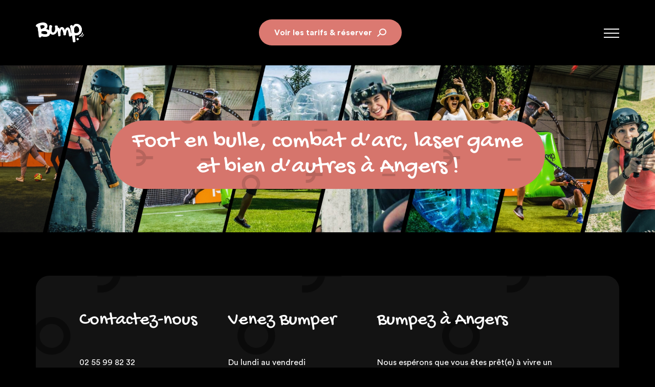

--- FILE ---
content_type: text/html; charset=UTF-8
request_url: https://www.bump-games.com/decouvrir-bump-angers/
body_size: 10712
content:
<!DOCTYPE html>
<html lang="fr" class="">
<head>
  <meta charset="utf-8">
  <meta http-equiv="X-UA-Compatible" content="IE=edge">
  <meta name="viewport" content="width=device-width, initial-scale=1">
  <meta name="format-detection" content="telephone=no">
  <base href="https://www.bump-games.com/">

  <!-- SEO  -->
  <title>Bump-Games : Bubble Foot, Archery tag, Laser Game - Angers</title>
  <meta name="description" content="Réserver foot en bulle, combats d'arc, laser game avec Bump-Games N°1 du bubble foot. Anniversaire, Team building, evg, evjf" />

  <meta name="author" content="Bump" />
  <meta name="robots" content="index,follow" />
  <!-- FAVICON -->
  <link rel="shortcut icon" href="img/icons/icone.png" type="image/png">
  <link rel="icon" href="img/icons/icone.png" type="image/png">

  <!-- SOCIAL MEDIA SHARING -->

  <meta property="og:url" content="https://www.bump-games.com/decouvrir-bump-angers/" />
  <meta property="og:type" content="article" />
  <meta property="og:title" content="Bump-Games : Bubble Foot, Archery tag, Laser Game - Angers" />
  <meta property="og:description" content="Réserver foot en bulle, combats d'arc, laser game avec Bump-Games N°1 du bubble foot. Anniversaire, Team building, evg, evjf" />
  <meta property="og:image" content="https://www.bump-games.com/img/img-share.jpg" />
  <!-- CSS  -->
  <link rel="stylesheet" href="css/style.min.css?1">
  <!--[if lt IE 9]>
      <script src="https://oss.maxcdn.com/html5shiv/3.7.3/html5shiv.min.js"></script>
      <script src="https://oss.maxcdn.com/respond/1.4.2/respond.min.js"></script>
    <![endif]-->
        <script>
      var bump_gtm_id = "GTM-MX9JQW74";
    </script>
    <!-- Google Tag Manager -->
  <noscript><iframe id="bumpGtmIframe"
      src="https://www.googletagmanager.com/ns.html?id=GTM-MX9JQW74"
      height="0" width="0" style="display:none;visibility:hidden"></iframe></noscript>

  <script>
    (function(w, d, s, l, i) {
      w[l] = w[l] || [];
      w[l].push({
        'gtm.start': new Date().getTime(),
        event: 'gtm.js'
      });
      var f = d.getElementsByTagName(s)[0],
        j = d.createElement(s),
        dl = l != 'dataLayer' ? '&l=' + l : '';
      j.async = true;
      j.src = 'https://www.googletagmanager.com/gtm.js?id=' + i + dl;
      f.parentNode.insertBefore(j, f);
    })(window, document, 'script', 'dataLayer', bump_gtm_id);
  </script>
  <!-- End Google Tag Manager -->
  <style>
    /* [guidap-cart] fix mobile overflow when guidap cart is open */
    html.gdp-scoped-ui #wrapper {
      display: none;
    }

    /* [guidap-cart] hide guidap cart 15 min timer */
    .finalize-order-page .guidap-mono-page-extra {
      display: none;
    }
  </style>
  <!-- Hotjar Tracking Code for https://www.bump-games.com/ -->
<script>
    (function(h,o,t,j,a,r){
        h.hj=h.hj||function(){(h.hj.q=h.hj.q||[]).push(arguments)};
        h._hjSettings={hjid:5188538,hjsv:6};
        a=o.getElementsByTagName('head')[0];
        r=o.createElement('script');r.async=1;
        r.src=t+h._hjSettings.hjid+j+h._hjSettings.hjsv;
        a.appendChild(r);
    })(window,document,'https://static.hotjar.com/c/hotjar-','.js?sv=');
</script>
</head>
<body id="top-page" class="ville">
    <script>
        (function(i, s, o, g, r, a, m) {
            i[r] = i[r] || [], i["cttime"] = 1 * new Date();
            a = s.createElement(o),
                m = s.getElementsByTagName(o)[0];
            a.async = 1;
            a.src = g;
            m.parentNode.insertBefore(a, m)
        })(window, document, "script", "//call.mgtmod01.com/mgtct.v7.min.js?Apk=9170823", "_mgt");
    </script>
    <!-- <div class="c-transition first">
            <img src="img/icons/sigle-b.png" alt="Sigle Bump" class="c-transition_img">
        </div> -->
    <nav class="p-nav">
    <div class="p-nav_navbar">
        <div class="container">
            <div class="row flex">
                <div class="col-xs-12">
                    <p>
                        <a href="" title="Bump - Accueil">
                            <img src="img/logo-bump.png" alt="Logo Bump" class="p-nav__logo">
                        </a>
                    </p>
                    <button id="bt-menu" class="js-menu">
                        <span class="barre"></span>
                        <span class="barre"></span>
                        <span class="barre"></span>
                    </button>
                </div>
            </div>
        </div>
    </div>
    <div class="p-nav_menu">
        <div class="container p-nav_menu_main">
            <div class="row">
                <ul class="p-nav_menu_nav col-xs-12 col-sm-5 col-md-3">
                    <p class="p-nav_menu__title">
                        <a href="activites-bump-games/" title="Les activités Bump Games">Bump Games</a>
                    </p>
                    <li>
                        <a href="bubble-foot/" title="Bubble foot Bump Games">Bubble Bump <span
                                class="icon-bubble-minimal"></span></a>
                    </li>
                    <li>
                        <a href="laser-bump/" title="Laser Bump Games">Laser Bump <span
                                class="icon-laser-minimal"></span></a>
                    </li>
                    <li>
                        <a href="archery-bump/" title="Archery Bump Games">Archery Bump <span
                                class="icon-archery-minimal"></span></a>
                    </li>
                </ul>
                <ul class="p-nav_menu_nav col-xs-12 col-sm-6 col-sm-offset-1 col-md-5">
                    <p class="p-nav_menu__title">
                        Bump Days
                    </p>
                    <li>
                        <a href='enterrement-vie-celibataire/' title='Un EVC de folie avec Bump !'>Enterrement de vie de célibataire</a>
                    </li>
                    <li>
                        <a href='amis-collegues-et-famille/' title='Une partie entre amis ou en famille ?'>Fun entre amis, collègues et famille</a>
                    </li>
                    <li>
                        <a href='anniversaire-enfant/' title='Un anniversaire inoubliable !'>Anniversaire enfant</a>
                    </li>
                    <li>
                        <a href='entreprises-et-seminaires/' title='Organisez un séminaire d'entreprise'>Entreprises & séminaires</a>
                    </li>
                    <li>
                        <a href='collectivites-centres-jeunesse/' title='Organisez vos sorties avec Bump !'>Collectivités</a>
                    </li>
                </ul>
                <div class="p-nav_menu_nav col-xs-12 col-md-3">
                    <p class="p-nav_menu_nav_buttons">
                        <button class="u-button u-button--red" data-modal="modal-reservation" type="button">
                            Réservation <span class="icon-reserver"></span>
                        </button>
                    </p>
                    <p class="p-nav_menu_nav_buttons">
                        <a href='magazine/' title='Toute notre actualité dans notre magazine'
                            class="u-button u-button--white">Magazine</a>
                    </p>
                    <p class="p-nav_menu_nav_buttons">
                        <a href='questions-frequentes/' title='Réponses aux questions fréquentes' class="u-button u-button--white">
                            FAQ
                        </a>
                    </p>
                    <p class="p-nav_menu_nav_buttons visible-xs">
                        <a href='devenir-franchise/' title='Rejoindre le réseau Bump'
                            class='u-button u-button--border-white'>Rejoindre le réseau</a>
                    </p>
                    <p class="p-nav_menu_nav_buttons visible-xs">
                        <a href='contacter-bump/' title='Une question ? Contactez Bump !'
                            class='u-button u-button--border-white'>Contactez Bump</a>
                    </p>
                </div>
            </div>
        </div>
        <aside class="p-nav_menu_bottom flex align-center">
            <div class="container">
                <div class="row flex align-center">
                    <p class="col-xs-12 col-sm-6 u-social">
                        <a href="https://www.facebook.com/bumpgamesofficiel" title="Découvrez toute l'actualité de Bump sur Facebook" class="u-social_link"
                            target="_blank">
                            <span class="icon-facebook"></span>
                        </a>
                        <a href="https://www.instagram.com/bumpgamesfr/" title="Suivez Bump sur Instagram" class="u-social_link"
                            target="_blank">
                            <span class="icon-instagram"></span>
                        </a>
                        <a href="https://www.linkedin.com/company/bump-games/" title="Rejoignez notre réseau sur LinkedIn" class="u-social_link"
                            target="_blank">
                            <span class="icon-linkedin"></span>
                        </a>
                        <a href="https://www.youtube.com/channel/UCx2FmFDbW3oIlNnWwVn-89w" title="Tout Bump en vidéo sur notre chaîne Youtube" class="u-social_link"
                            target="_blank">
                            <span class="icon-youtube"></span>
                        </a>
                    </p>
                    <p class="p-nav_menu_bottom_buttons hidden-xs col-sm-6">
                        <a href="devenir-franchise/" title="Rejoindre le réseau Bump"
                            class="u-button u-button--border-white">Rejoindre le réseau</a>
                        <a href="contacter-bump/" title="Une question ? Contactez Bump !"
                            class="u-button u-button--border-white">Contactez Bump</a>
                    </p>
                </div>
            </div>
        </aside>
    </div>
</nav>    <div id="wrapper" class="blanc-bg">
        <header class="p-header p-header--no-header">
            <aside class="p-header_resa flex align-center justify-center js-sticky" data-alternative="true">
            <div class="hidden-xs">
                                    <button class="p-header_resa_button u-button u-button--red" data-activity_id="c8EzRrLn6Kg0YtkxSdv15pyBifaw9UNsqVQJ"
                        type="button">Voir les tarifs & réserver <span class="icon-loupe"></span></button>
                            </div>
        </aside>
    </header>
<section id="section-top">
  <section class="ville_head">
    <figure class="img">
      <img src="img/ville/banniere-ville-bump-game.jpg" alt="Bump Game" class="ville_banniere">
    </figure>
    <h1 class="h1 ville_title woow slideFromBottom">
      <span>Foot en bulle, combat d’arc, laser game et bien d’autres à Angers !</span>
    </h1>
  </section>
  <section class="ville_contact">
    <div class="container">
      <div class="row">
        <div class="col-xs-12 col-sm-10 col-sm-offset-1 col-md-12 col-md-offset-0">
                    <div class="ville_boutons js-sticky">
            <p>
              <a href="#rates" class="p-header_resa_button u-button u-button--white scroll">Réserver
                <span class="icon-calendrier"></span></a>
              <a href="tel:02 55 99 82 32" class="p-header_resa_button u-button u-button--red">Appeler <span
                  class="icon-phone"></span></a>
            </p>
          </div>
                    <div class="ville_content flex align-start justify-between">
            <div class="ville_contact_coords woow slideFromBottom-quarter">
              <h2 class="h3 ville_subtitle woow slideFromBottom-quarter">Contactez-nous</h2>
              <p>
                <a href="tel:02 55 99 82 32">02 55 99 82 32</a>
                                <br><br>
                <a href="mailto:angers@bump-games.com">angers@bump-games.com</a>
              </p>
            </div>
            <div class="ville_contact_hours woow slideFromBottom-quarter">
              <h2 class="h3 ville_subtitle woow slideFromBottom-quarter">Venez Bumper</h2>
                            <p class="ville_contact_hours_item">
                Du lundi au vendredi<br />
                10h30 - 23h00              </p>
                            <p class="ville_contact_hours_item">
                Le samedi<br />
                10h30 - 19h00              </p>
                            <p class="ville_contact_hours_item">
                Le dimanche<br />
                10h30 - 21h00              </p>
                            <p class="ville_contact_hours_item">
                -----------------------------------<br />
                Sur réservation uniquement              </p>
                          </div>
            <div class="ville_contact_presentation woow slideFromBottom-quarter">
              <h2 class="h3 ville_subtitle woow slideFromBottom-quarter">
                Bumpez à Angers              </h2>
              <p>
                Nous espérons que vous êtes prêt(e) à vivre un moment unique, parce que nous oui !
                Anniversaires, enterrements de vie de célibataire, événements professionnels ou juste
                pour le fun, <strong>bienvenue chez Bump Angers !</strong>
                <br><br>
                Nous organisons vos événements chez vous ou dans un de nos centres partenaires, sur
                réservation. Pour vivre des activités aux sensations intenses, et remplies de fous rires
                en famille ou entre ami(e)s, toutes nos sessions sont réalisées dans un cadre sécurisé
                avec des équipements de protection.
              </p>
            </div>
          </div>
        </div>
      </div>
    </div>
  </section>

    <section class="ville_bumpgames">
    <div class="container">
      <div class="row">
        <div class="col-xs-12 col-sm-10 col-sm-offset-1 col-md-12 col-md-offset-0">
          <h2 class="h1 ville_title woow slideFromBottom">
            Découvrez nos Bump-Games
          </h2>
          <div class="ville_bumpgames_carousel">
            <button class="ville_bumpgames_carousel_prev">
              <span class="icon-arrow"></span>
            </button>
            <button class="ville_bumpgames_carousel_next">
              <span class="icon-arrow"></span>
            </button>
                        <div class="ville_bumpgames_carousel_slide">
              <div class="c-card is-bubble woow slideFromBottom-quarter delay--2">
                <div>
                  <header class="c-card_title flex align-center">
                    <h3 class="h3">
                      Bubble Bump                    </h3>
                  </header>
                  <figure class="c-card_img">
                    <img src="uploads/images/services/ULvtow7fuQOe_jamu1dnhqzki-6xt8j64mrobo-bubble-foot-site-internet-.jpeg" alt="Bubble Bump">
                  </figure>
                  <div class="c-card_content">
                    Découvre le Bubble Bump, le célèbre foot en bulle ! <br /><br />Encadré par l’équipe Bump-Games enchaine les matchs de bubble foot et pleins d’autres minis jeux (<a class="opacity" href="../../../magazine/article/12-bubble-bump-plus-que-du-foot-une-multitude-de-minis-jeux" target="_blank" rel="noopener">découvrir et clique ici</a> ) sur nos terrains de foot 5. <br /><br />Pas besoin d’être sportif ou de savoir jouer au foot, équipé de nos bulles, presque tous les coups deviennent permis. <br /><br />Bien entendu, un arbitre veille aux respects des quelques règles de sécurité pour que ta session ne soit que du bonheur.<a class="opacity" href="../../../magazine/article/32-quelles-sont-les-regles-du-bubble-bump" target="_blank" rel="noopener"> N’hésite pas à les consulter dès maintenant en cliquant ici</a>. <br /><br />Le Bubble Bump est accessible à partir de 8 ans.<br /><br />Dans nos centres partenaires ou à domicile.                  </div>
                </div>
                                <p class="c-card_footer">
                                    <button class="u-button u-button--border-red" data-activity_id="pQJ8Oek2nl6o4z7s9LYWD1f3AxjURCEGFqXt"
                    type="button">
                    En savoir plus
                  </button>
                                    <button class="u-button u-button--red" data-reservation="pQJ8Oek2nl6o4z7s9LYWD1f3AxjURCEGFqXt"
                    type="button">
                    Réserver <span class="icon-reserver"></span>
                  </button>
                                  </p>
                              </div>
            </div>
                        <div class="ville_bumpgames_carousel_slide">
              <div class="c-card is-archery woow slideFromBottom-quarter delay--2">
                <div>
                  <header class="c-card_title flex align-center">
                    <h3 class="h3">
                      Archery bump                    </h3>
                  </header>
                  <figure class="c-card_img">
                    <img src="uploads/images/services/B5zPPUNNs7wL_fc7lcwakgboy-gnm9nvag8zta-archery-bump-site---1.jpeg" alt="Archery bump">
                  </figure>
                  <div class="c-card_content">
                    Bienvenue à Archery Bump, l’archery tag où l’on retrouve des combats d’arcs et de flèches façon Dodge Ball. <br /><br />Dès le début de la partie, comme à la balle aux camps,  les 2 équipes de joueurs se font face et devront courir jusqu’au milieu du terrain pour récupérer leur arc et leurs flèches.<br /><br />À partir de là, il faudra être vif pour éviter les flèches du camp adverses et viser ses collègues d’en face. <a class="opacity" href="../../../magazine/article/33-quelles-sont-les-regles-de-larchery-bump" target="_blank" rel="noopener">Retrouve les règles de l’Archery Bump en cliquant ici. </a><br /><br />Différents minis-jeux t’attendent pour t’éclater du début à la fin. <br />N’aie pas peur de te faire mal, nos flèches sont équipées d’embout en mousse pour te garantir une session sans bobos.  <br /><br />L’Archery Bump se pratique à partir de 8 ans.<br /><br />Dans nos centres partenaires ou à domicile.                  </div>
                </div>
                                <p class="c-card_footer">
                                    <button class="u-button u-button--border-red" data-activity_id="ZJIAH0nP5vRC6Bs9rDMXGYpm2yow4aez3gEk"
                    type="button">
                    En savoir plus
                  </button>
                                    <button class="u-button u-button--red" data-reservation="ZJIAH0nP5vRC6Bs9rDMXGYpm2yow4aez3gEk"
                    type="button">
                    Réserver <span class="icon-reserver"></span>
                  </button>
                                  </p>
                              </div>
            </div>
                        <div class="ville_bumpgames_carousel_slide">
              <div class="c-card is-laser woow slideFromBottom-quarter delay--2">
                <div>
                  <header class="c-card_title flex align-center">
                    <h3 class="h3">
                      Laser Bump                    </h3>
                  </header>
                  <figure class="c-card_img">
                    <img src="uploads/images/services/sZ6YFa4pFdVK_aegirl3ptc0d-jmdqefvyvhzn-laser-bump-site-internet.jpeg" alt="Laser Bump">
                  </figure>
                  <div class="c-card_content">
                    Fini le classique Laser Game, découvrez le Laser Bump, un concept révolutionnaire où vous pourrez choisir votre rôle et votre tir secondaire. <br /><br />Maintenant, le Laser Game 2.0 se pratique en intérieur, mais aussi en extérieur, de jour comme de nuit.Avec Laser Bump transformez un espace de vie ou de travail, en espace de jeu le temps d’un instant. <br /><a class="opacity" href="../../../magazine/article/20-le-laser-bump-des-jeux-videos-dans-la-vraie-vie" target="_blank" rel="noopener">Découvre le concept Laser Bump plus en détails en cliquant ici.</a> <br /><br />Dans nos centres partenaires ou à domicile, Laser Bump se pratique à partir de 6ans.<br /><br />Dans nos centres partenaires ou à domicile.                  </div>
                </div>
                                <p class="c-card_footer">
                                    <button class="u-button u-button--border-red" data-activity_id="s1uMlIDOgFdSYC5EQwkNfLAKzejUvZTtXa4n"
                    type="button">
                    En savoir plus
                  </button>
                                    <button class="u-button u-button--red" data-reservation="s1uMlIDOgFdSYC5EQwkNfLAKzejUvZTtXa4n"
                    type="button">
                    Réserver <span class="icon-reserver"></span>
                  </button>
                                  </p>
                              </div>
            </div>
                      </div>
        </div>
      </div>
    </div>
  </section>
  


    <section class="ville_rates" id="rates">
    <div class="container">
      <div class="row">
        <div class="col-xs-12 col-sm-10 col-sm-offset-1 col-md-12 col-md-offset-0">
          <h2 class="h1 ville_title woow slideFromBottom">
            Les tarifs de Bump Angers          </h2>
                    <div class="ville_content ville_rates_item woow slideFromBottom-quarter js-collapse-wrapper">
            <div class="ville_rates_item_title js-collapse">
              <div class="ville_rates_item_title_left">
                <img class="icon" src="img/icons/icon-arrow.svg" alt="Les tarifs Classiques">
                <span class="h3">Les
                  tarifs
                  Classiques</span>
              </div>
              <figure class="ville_rates_item_title_img">
                <img src="img/ville/tarifs/image-classiques.jpg" alt="Les tarifs Classiques">
              </figure>
            </div>
            <div class="js-collapse-content">
              
              <p class="center">
                <strong>
                  Consultez les détails de notre offre "Classiques", ou
                  réservez directement.
                </strong>
              </p>
                                          <p class="ville_rates_item_resa">
                                <button class="u-button u-button u-button--border-red"
                  data-activity_id="c8EzRrLn6Kg0YtkxSdv15pyBifaw9UNsqVQJ" type="button">
                  Plus de détails <span class="icon-loupe"></span>
                </button>
                                <button class="u-button u-button--red"
                  data-reservation="c8EzRrLn6Kg0YtkxSdv15pyBifaw9UNsqVQJ" type="button">
                  Faire une réservation <span class="icon-reserver"></span>
                </button>
              </p>

                          </div>
          </div>
                    <div class="ville_content ville_rates_item woow slideFromBottom-quarter js-collapse-wrapper">
            <div class="ville_rates_item_title js-collapse">
              <div class="ville_rates_item_title_left">
                <img class="icon" src="img/icons/icon-arrow.svg" alt="Les tarifs EVG/EVJF">
                <span class="h3">Les
                  tarifs
                  EVG/EVJF</span>
              </div>
              <figure class="ville_rates_item_title_img">
                <img src="img/ville/tarifs/image-evg-evjf.jpg" alt="Les tarifs EVG/EVJF">
              </figure>
            </div>
            <div class="js-collapse-content">
              
              <p class="center">
                <strong>
                  Consultez les détails de notre offre "EVG/EVJF", ou
                  réservez directement.
                </strong>
              </p>
                                          <p class="ville_rates_item_resa">
                                <button class="u-button u-button u-button--border-red"
                  data-activity_id="Fy56gQSuArMsVjia2oldkXZ3W8qGvBfOpt9K" type="button">
                  Plus de détails <span class="icon-loupe"></span>
                </button>
                                <button class="u-button u-button--red"
                  data-reservation="Fy56gQSuArMsVjia2oldkXZ3W8qGvBfOpt9K" type="button">
                  Faire une réservation <span class="icon-reserver"></span>
                </button>
              </p>

                          </div>
          </div>
                    <div class="ville_content ville_rates_item woow slideFromBottom-quarter js-collapse-wrapper">
            <div class="ville_rates_item_title js-collapse">
              <div class="ville_rates_item_title_left">
                <img class="icon" src="img/icons/icon-arrow.svg" alt="Les tarifs Enfants">
                <span class="h3">Les
                  tarifs
                  Enfants</span>
              </div>
              <figure class="ville_rates_item_title_img">
                <img src="img/ville/tarifs/image-enfants.jpg" alt="Les tarifs Enfants">
              </figure>
            </div>
            <div class="js-collapse-content">
              
              <p class="center">
                <strong>
                  Consultez les détails de notre offre "Enfants", ou
                  réservez directement.
                </strong>
              </p>
                                          <p class="ville_rates_item_resa">
                                <button class="u-button u-button u-button--border-red"
                  data-activity_id="WcAJudwBz5mrUkHlR6ZQp9TVxPDitCN2f3yq" type="button">
                  Plus de détails <span class="icon-loupe"></span>
                </button>
                                <button class="u-button u-button--red"
                  data-reservation="WcAJudwBz5mrUkHlR6ZQp9TVxPDitCN2f3yq" type="button">
                  Faire une réservation <span class="icon-reserver"></span>
                </button>
              </p>

                          </div>
          </div>
                    <div class="ville_content ville_rates_item woow slideFromBottom-quarter js-collapse-wrapper">
            <div class="ville_rates_item_title js-collapse">
              <div class="ville_rates_item_title_left">
                <img class="icon" src="img/icons/icon-arrow.svg" alt="Les tarifs Professionnels">
                <span class="h3">Les
                  tarifs
                  Professionnels</span>
              </div>
              <figure class="ville_rates_item_title_img">
                <img src="img/ville/tarifs/image-professionnels.jpg" alt="Les tarifs Professionnels">
              </figure>
            </div>
            <div class="js-collapse-content">
                            <div class="ville_rates_table_container">
                <table class="ville_rates_table">
                  <thead>
                    <tr>
                      <th>
                        <p class="ville_rates_table_title">Formule</p>
                      </th>
                      <th>
                        <p class="ville_rates_table_title">Participants</p>
                      </th>
                      <th>
                        <p class="ville_rates_table_title">Prix</p>
                      </th>
                      <th>
                        <p class="ville_rates_table_title">Durée</p>
                      </th>
                    </tr>
                  </thead>
                  <tbody>
                                        <tr>
                      <td data-label="Formule">
                        <strong>Initiation Bump-Games</strong>
                                                <br><small>Organisation de séance découverte aux Bump-Games. Possibilité de découvrir 1, 2 ou 3 Games.</small>
                                              </td>
                      <td data-label="Participants">
                        À partir de 8 Bumpeurs                      </td>
                      <td data-label="Prix">
                        Sur devis uniquement                      </td>
                      <td data-label="Durée">
                        À partir de 1 h                      </td>
                    </tr>
                                        <tr>
                      <td data-label="Formule">
                        <strong>Tournoi Bump-Games</strong>
                                                <br><small>Organisation d'un tournoi ludique autour d'un Bump-Game.<br />
La formule idéale pour fédérer tout le monde autour d'une activité.</small>
                                              </td>
                      <td data-label="Participants">
                        À partir de 16 Bumpeurs                      </td>
                      <td data-label="Prix">
                        Sur devis uniquement                      </td>
                      <td data-label="Durée">
                        À partir de 1 h                      </td>
                    </tr>
                                        <tr>
                      <td data-label="Formule">
                        <strong>Olympiade Bump-Games</strong>
                                                <br><small>Organisation d'une compétition ludique au travers de 2 ou 3 Bump-Games. <br />
La formule idéale pour plaire à tout le monde !</small>
                                              </td>
                      <td data-label="Participants">
                        À partir de 20 Bumpeurs                      </td>
                      <td data-label="Prix">
                        Sur devis uniquement                      </td>
                      <td data-label="Durée">
                        À partir de 1h30                      </td>
                    </tr>
                                        <tr>
                      <td data-label="Formule">
                        <strong>Les Extras Bump</strong>
                                                <br><small>Café d'accueil, mise à disposition d'une salle de réunion, déjeuner, apéritif, cocktail dinatoire ... etc <br />
<br />
Contactez-nous directement pour organiser votre événement sur mesure.</small>
                                              </td>
                      <td data-label="Participants">
                        -                      </td>
                      <td data-label="Prix">
                        -                      </td>
                      <td data-label="Durée">
                        -                      </td>
                    </tr>
                    
                  </tbody>
                </table>
              </div>
                                          <p class="ville_rates_item_resa">
                <button class="u-button u-button--red" data-modal="modal-entreprise"
                  data-ville="83" type="button">
                  Demander un devis
                </button>
              </p>
                          </div>
          </div>
                    <div class="ville_content ville_rates_item woow slideFromBottom-quarter js-collapse-wrapper">
            <div class="ville_rates_item_title js-collapse">
              <div class="ville_rates_item_title_left">
                <img class="icon" src="img/icons/icon-arrow.svg" alt="Les tarifs Collectivités">
                <span class="h3">Les
                  tarifs
                  Collectivités</span>
              </div>
              <figure class="ville_rates_item_title_img">
                <img src="img/ville/tarifs/image-collectivites.jpg" alt="Les tarifs Collectivités">
              </figure>
            </div>
            <div class="js-collapse-content">
                            <div class="ville_rates_table_container">
                <table class="ville_rates_table">
                  <thead>
                    <tr>
                      <th>
                        <p class="ville_rates_table_title">Formule</p>
                      </th>
                      <th>
                        <p class="ville_rates_table_title">Participants</p>
                      </th>
                      <th>
                        <p class="ville_rates_table_title">Prix</p>
                      </th>
                      <th>
                        <p class="ville_rates_table_title">Durée</p>
                      </th>
                    </tr>
                  </thead>
                  <tbody>
                                        <tr>
                      <td data-label="Formule">
                        <strong>Initiation Bump-Games</strong>
                                                <br><small>Organisation de séance découverte aux Bump-Games. Possibilité de découvrir 1, 2 ou 3 Games.</small>
                                              </td>
                      <td data-label="Participants">
                        À partir de 8 Bumpeurs                      </td>
                      <td data-label="Prix">
                        Sur devis uniquement                      </td>
                      <td data-label="Durée">
                        À partir de 1 h                      </td>
                    </tr>
                    
                  </tbody>
                </table>
              </div>
                                          <p class="ville_rates_item_resa">
                <button class="u-button u-button--red" data-modal="modal-collectivites"
                  data-ville="83" type="button">
                  Demander un devis
                </button>
              </p>
                          </div>
          </div>
                  </div>
      </div>
    </div>
  </section>
  

    <section class="ville_exclus">
    <div class="container">
      <div class="row">
        <div class="col-xs-12 col-sm-10 col-sm-offset-1 col-md-12 col-md-offset-0">
          <h2 class="h1 ville_title woow slideFromBottom">
            Les services de Bump - Angers          </h2>
                    <div class="ville_content flex align-start justify-center">
                        <p class="ville_exclus_icon woow slideFromBottom-half">
              <span class="icon-age"></span>
              <strong class="ville_exclus_icon_title woow slideFromBottom">
                A partir de 8 ans              </strong>
            </p>
                        <p class="ville_exclus_icon woow slideFromBottom-half">
              <span class="icon-archery"></span>
              <strong class="ville_exclus_icon_title woow slideFromBottom">
                Archery Bump              </strong>
            </p>
                        <p class="ville_exclus_icon woow slideFromBottom-half">
              <span class="icon-bar"></span>
              <strong class="ville_exclus_icon_title woow slideFromBottom">
                Bar              </strong>
            </p>
                        <p class="ville_exclus_icon woow slideFromBottom-half">
              <span class="icon-bubble"></span>
              <strong class="ville_exclus_icon_title woow slideFromBottom">
                Bubble Bump              </strong>
            </p>
                        <p class="ville_exclus_icon woow slideFromBottom-half">
              <span class="icon-douche"></span>
              <strong class="ville_exclus_icon_title woow slideFromBottom">
                Douches / Vestiaires              </strong>
            </p>
                        <p class="ville_exclus_icon woow slideFromBottom-half">
              <span class="icon-gateau"></span>
              <strong class="ville_exclus_icon_title woow slideFromBottom">
                Formule Anniversaire              </strong>
            </p>
                        <p class="ville_exclus_icon woow slideFromBottom-half">
              <span class="icon-laser"></span>
              <strong class="ville_exclus_icon_title woow slideFromBottom">
                Laser Bump              </strong>
            </p>
                        <p class="ville_exclus_icon woow slideFromBottom-half">
              <span class="icon-nomade"></span>
              <strong class="ville_exclus_icon_title woow slideFromBottom">
                Nomade              </strong>
            </p>
                        <p class="ville_exclus_icon woow slideFromBottom-half">
              <span class="icon-restauration"></span>
              <strong class="ville_exclus_icon_title woow slideFromBottom">
                Restauration              </strong>
            </p>
                        <p class="ville_exclus_icon woow slideFromBottom-half">
              <span class="icon-target"></span>
              <strong class="ville_exclus_icon_title woow slideFromBottom">
                Target Bump              </strong>
            </p>
                        <p class="ville_exclus_icon woow slideFromBottom-half">
              <span class="icon-video"></span>
              <strong class="ville_exclus_icon_title woow slideFromBottom">
                Vidéo souvenir              </strong>
            </p>
                      </div>
                  </div>
      </div>
    </div>
  </section>
  

    <section class="ville_zones">
    <div class="container">
      <div class="row">
        <div class="col-xs-12 col-sm-10 col-sm-offset-1 col-md-12 col-md-offset-0">
          <h2 class="h1 ville_title woow slideFromBottom">
            Nos zones de Bump - Angers<br />
            <span class="h1_sub">
              Sur réservation uniquement
            </span>
          </h2>
          <div id="map_ville" class="ville_zones_map woow fadeIn">
            <script>
    function initialiser() { 
        
        var locations = [
        [47.472534273677,-0.60485258704387,"<div class='recherche_map_infobulle'><p class='recherche_map_infobulle_text'><strong class='recherche_map__title'>Angers</strong><br>331 Av. du Général Patton, 49000 Angers</p></div>", 1],

        ];
        var  styles = [
          {
            featureType: "all",
            stylers: [
              { saturation: -100 }
            ]
          },
          {
            "featureType": "all",
            "elementType": "labels",
            "stylers": [
              { "visibility": "off" }
            ]
          },
          {
            "featureType": "administrative.locality",
            "elementType": "labels",
            "stylers": [
              { "visibility": "on" }
            ]
          },
        ];
        
        var map = new google.maps.Map(document.getElementById('map_ville'), {
            zoom: 11
            , center: new google.maps.LatLng(47.472498013227366,-0.604809671700302)
            , mapTypeId: google.maps.MapTypeId.ROADMAP
            , navigationControl: false
            , mapTypeControl: false
            , styles : styles
            , minZoom : 5
            , gestureHandling: 'cooperative'
            , streetViewControl: false
        });
        
        var infowindow = new google.maps.InfoWindow();
        var marker, i;
        var markers = [];
        var bounds = new google.maps.LatLngBounds();
        
        for (i = 0; i < locations.length; i++) {
           var position = new google.maps.LatLng(locations[i][0], locations[i][1]);
           marker = new google.maps.Marker({
               position: new google.maps.LatLng(locations[i][0], locations[i][1])
               , map: map,
               icon: "img/icons/map.png"
           });
           markers.push(new google.maps.LatLng(locations[i][0], locations[i][1]));
           bounds.extend(position);
           google.maps.event.addListener(marker, 'click', (function (marker, i) {
               return function () {
                   infowindow.setContent(locations[i][2]);
                   infowindow.open(map, marker);
               }
           })(marker, i));
        }
        
        if (bounds.getNorthEast().equals(bounds.getSouthWest())) {
            var extendPoint1 = new google.maps.LatLng(bounds.getNorthEast().lat() + 0.015, bounds.getNorthEast().lng() + 0.015);
            var extendPoint2 = new google.maps.LatLng(bounds.getNorthEast().lat() - 0.015, bounds.getNorthEast().lng() - 0.015);
            bounds.extend(extendPoint1);
            bounds.extend(extendPoint2);
        }
        
        map.fitBounds(bounds,40);
    }
</script>
<script type="text/javascript" src="https://maps.googleapis.com/maps/api/js?key=AIzaSyDc0heMDkXS0rvN9hX6aKo0YdRT-2_iIeQ&callback=initialiser&libraries=geometry"></script>          </div>
        </div>
      </div>
    </div>
  </section>
  
  <section class="ville_social">
    <div class="container">
      <div class="row">
        <div class="col-xs-12 col-sm-10 col-sm-offset-1 col-md-12 col-md-offset-0">
          <h2 class="h1 ville_title woow slideFromBottom">
            Suivez les aventures de Bump !
          </h2>
          <div class="ville_social_content flex align-center justify-center woow slideFromBottom">
            <a href='https://www.linkedin.com/company/bump-games/' title='Rejoignez notre réseau sur LinkedIn' target='_blank'
              class="u-button u-button--circle-red">
              <span class="icon-linkedin"></span>
            </a>
            <a href='https://www.facebook.com/bumpgamesofficiel'
              title='Découvrez toute l'actualité de Bump sur Facebook' target='_blank' class="u-button u-button--circle-red">
              <span class="icon-facebook"></span>
            </a>
            <a href='https://www.instagram.com/bumpgamesfr/'
              title='Suivez Bump sur Instagram' target='_blank' class="u-button u-button--circle-red">
              <span class="icon-instagram"></span>
            </a>
          </div>
        </div>
      </div>
    </div>
  </section>
    <section class="ville_partners">
    <div class="container">
      <div class="row">
        <div class="col-xs-12 col-sm-10 col-sm-offset-1 col-md-12 col-md-offset-0">
          <h2 class="h1 ville_title woow slideFromBottom">
            Nos partenaires
          </h2>
          <div class="ville_content flex align-center justify-center">
                        <p class="ville_partners_item woow slideFromBottom">
                            <a href="https://www.urbansoccer.fr" target="_blank">
                <img src="uploads/images/partners/mbPsZ0Uf79xQ_logo-urban-soccer-2024.png" alt="Partenaire Bump Angers"
                  class="ville_partners_item_img">
              </a>
                          </p>
                      </div>
        </div>
      </div>
    </div>
  </section>
  
  <section class="ville_formulaire">
    <div class="container">
      <div class="row">
        <div class="col-xs-12 col-sm-10 col-sm-offset-1 col-md-12 col-md-offset-0">
          <h2 class="h1 ville_title woow slideFromBottom">
            N'hésitez pas à contacter directement<br /> Bump Angers          </h2>
          <div class="ville_content woow fadeIn">
            <h2 class="h3 ville_formulaire_title woow slideFromBottom">
              Vous souhaitez organiser un évènement spécifique ?<br />
              Ou vous avez simplement une question sur nos activités ?
            </h2>
            <form class="c-formulaire js-form-checker" action="form/form-mail-contact.php" method="post"
              id="form-ville">
              <div class="row">
                <div class="col-xs-12 col-md-6 c-formulaire_column">
                  <div class="c-formulaire_field">
                    <input name="required_alpha_Nom" data-required="Merci d'indiquer votre nom"
                      placeholder="Votre nom * :" type="text">
                  </div>
                  <div class="c-formulaire_field">
                    <input name="required_alpha_Prenom" data-required="Merci d'indiquer votre prénom"
                      placeholder="Votre prénom * :" type="text">
                  </div>
                </div>
                <div class="col-xs-12 col-md-6 c-formulaire_column">
                  <div class="c-formulaire_field">
                    <input name="required_email_Email" data-required="Merci d'indiquer votre email"
                      placeholder="Email * :" type="email">
                  </div>
                  <div class="c-formulaire_field">
                    <input name="required_phone_Telephone" data-required="Merci d'indiquer votre numéro de téléphone"
                      placeholder="Téléphone * :" type="text">
                  </div>
                </div>
                <div class="col-xs-12 c-formulaire_column">
                  <div class="c-formulaire_field">
                    <textarea id="message" name="required_Message" placeholder="Message* :"
                      data-required="Merci de remplir votre message"></textarea>
                  </div>
                  <div class="c-formulaire_field c-formulaire_field--submit">
                    <div class="form-radio">
                      <input id="consentement" name="required_consentement"
                        data-required="Vous devez cocher cette case pour pouvoir soumettre le formulaire"
                        type="checkbox" value="Oui" />
                      <!--
                                         --><label for="consentement">En soumettant ce formulaire, j'accepte que les
                        données transmises soient exploitées par Bump Angers                        dans le cadre de ma prise de contact.</label>
                    </div>
                    <input type="hidden" name="form" value="ville" />
                    <input type="hidden" name="Ville" value="83" />
                    <button type="submit" class="u-button u-button--red">Envoyer</button>
                  </div>
                </div>
              </div>
            </form>
          </div>
        </div>
      </div>
    </div>
  </section>
</section>

<footer class="p-footer">
  <div class="container">
    <div class="row flex justify-between align-center column-reverse-lg justify-center-lg align-start-lg">
      <p class="p-footer_legals">
        <b>
          © 2020 Bump, Tous droits réservés - <a href='mentions-legales/' title='Mentions légales de www.bump-games.com'>Mentions
            légales</a> - Site web <a href="https://www.melting-k.fr/" target="_blank" class="rouge">melting.k</a>
        </b>
      </p>
      <p class="u-social">
        <a href="https://www.facebook.com/bumpgamesofficiel" title="Découvrez toute l'actualité de Bump sur Facebook" class="u-social_link" target="_blank">
          <span class="icon-facebook"></span>
        </a>
        <a href="https://www.instagram.com/bumpgamesfr/" title="Suivez Bump sur Instagram" class="u-social_link" target="_blank">
          <span class="icon-instagram"></span>
        </a>
        <a href="https://www.linkedin.com/company/bump-games/" title="Rejoignez notre réseau sur LinkedIn" class="u-social_link" target="_blank">
          <span class="icon-linkedin"></span>
        </a>
        <a href="https://www.youtube.com/channel/UCx2FmFDbW3oIlNnWwVn-89w" title="Tout Bump en vidéo sur notre chaîne Youtube" class="u-social_link" target="_blank">
          <span class="icon-youtube"></span>
        </a>
      </p>
      <p class="p-footer_buttons">
        <a href='devenir-franchise/' title='Rejoindre le réseau Bump' class="u-button u-button--white">Rejoindre
          le
          réseau</a>
        <a href='contacter-bump/' title='Une question ? Contactez Bump !' class="u-button u-button--white">Contactez
          Bump</a>
      </p>
    </div>
    <div class="row">
      <div class="col-xs-12">
        <p class="right p-footer_region">
          Avec le soutien de la Région <img src="img/logo-region.png" alt="Region Occitanie"
            class="p-footer_region_logo">
        </p>
      </div>
    </div>
  </div>
</footer>
<div class="u-modal"></div>

<script src="https://code.jquery.com/jquery-2.1.1.min.js"></script>
<script src="js/script.min.js"></script>


<!-- CSS CUSTOM -->
  <style>
    div#g-multiple-select-item-NXyMEguvPiI6texRHsdqYLfpDCKj95J4QchA,
div#activity-activities-category-name-NXyMEguvPiI6texRHsdqYLfpDCKj95J4QchA,
div#activity-card-bpTBQKFEd1mjntxDLiGgksCcUW0XrfOqaSVR,
div#activity-card-eFcPaup9nLBq7vdzh1ICARts2THYE0rxyi68,
div#activity-card-mbaNGx5dCYFfi3RyOvSkL0ptE6DwXgzZeWr9,
div#activity-card-PTny5YKU8BbDaCLMSAZOo3RtFxwkhEd41mNp,
div#activity-card-OCFuSnTJL6ANh2IG450gBiK3smta1HZQdcjl,
div#activity-card-bOE0gB3H8MtwY6fFlaZWJcXyGCz1jmPeNVqD,
div#activity-card-x6D3L5MrZmjA0lJkX7UThwzR81KEHbcGICfp,
div#activity-card-Af0nWhRFKEud9ZztagT3eix4bMcrJpyUl51B,
div#activity-card-EJC9O5Gaz0dLnI3lZXkWwhugfjsxPNT1KeSY,
div#g-multiple-select-item-NXyMEguvPiI6texRHsdqYLfpDCKj95J4QchA,
div#activity-activities-category-name-FjfLNdku8Z3576UCrai24TGzysPn9cIRpHWl,
div#activity-card-WcAJudwBz5mrUkHlR6ZQp9TVxPDitCN2f3yq,
div#activity-card-c8EzRrLn6Kg0YtkxSdv15pyBifaw9UNsqVQJ,
div#activity-card-Fy56gQSuArMsVjia2oldkXZ3W8qGvBfOpt9K,
div#g-multiple-select-item-tROz68J3Ca2G0HFyiKjAdZomhYBEIvw4Uqux,
div#activity-activities-category-name-tROz68J3Ca2G0HFyiKjAdZomhYBEIvw4Uqux,
div#activity-card-IXHUDkpr2Oc74LbtSB6GAdEyf53x8u9FCnie,
div#activity-card-JA57Qwz6EGL3hrqvsnZIeUVlxMW1KatiPuTY,
div#activity-card-Aa1YSE5nlcT4ZNdmBq9kjQUFK8JDIvCxbeMr

{
display: none;
}  </style>

<!-- GOOGLE MAPS API (MULTIPOINTS) -->

  <script src="https://cart.guidap.net/v1/" async defer data-token="mJSQ9dN7WVaRHseZ8jLbkMn3gv5Yl6tirIXx" data-lang="fr"
    data-currency="EUR"></script>

  <script type="text/javascript">
    /* [guidap-cart] prevent date picker redirecting to home page */
    function observeAndFixDatepicker() {
      /* [guidap-cart] hide guidap cart 15 min timer */
      window.GUIDAP.updateTranslations('fr', {
        'components': {
          'alerts': {
            'add-to-cart-success': {
              'this-slot-is-reserved': ''
            }
          }
        }
      });
      const observer = new MutationObserver(list => {
        for (const elem of list) {
          const anchors = elem.target.querySelectorAll('a[href="#"]');
          if (anchors.length === 0) {
            return;
          }
          for (const anchor of anchors) {
            anchor.href = 'javascript:void(0)';
          }
        }
      });
      observer.observe(document.querySelector('#guidap-popups'), {
        attributes: true,
        childList: true,
        subtree: true
      });
    }
    if (!!window.GUIDAP) {
      observeAndFixDatepicker();
    } else {
      document.addEventListener('guidapcartmounted', observeAndFixDatepicker);
    }
  </script>
  <script type="text/javascript">
    var buttons_activity = document.querySelectorAll('[data-activity_id]');

    buttons_activity.forEach(function(item, i) {
      item.addEventListener('click', function() {
        var activity_id = item.dataset.activity_id;
        window.GUIDAP.openActivityDetails(activity_id);
      }, false);
    });
    var buttons_reservation = document.querySelectorAll('[data-reservation]');

    buttons_reservation.forEach(function(item, i) {
      item.addEventListener('click', function() {
        var activity_id = item.dataset.reservation;
        window.GUIDAP.openActivityReserve(activity_id);
      }, false);
    });
  </script>
<!-- END WRAPPER -->
</div>
</body>

</html>

--- FILE ---
content_type: text/css
request_url: https://www.bump-games.com/css/style.min.css?1
body_size: 30528
content:
/*!
 * Bootstrap v3.3.7 (http://getbootstrap.com)
 * Copyright 2011-2016 Twitter, Inc.
 * Licensed under MIT (https://github.com/twbs/bootstrap/blob/master/LICENSE)
 *//*! normalize.css v3.0.3 | MIT License | github.com/necolas/normalize.css */html{font-family:sans-serif;-ms-text-size-adjust:100%;-webkit-text-size-adjust:100%}body{margin:0}article,aside,details,figcaption,figure,footer,header,hgroup,main,menu,nav,section,summary{display:block}audio,canvas,progress,video{display:inline-block;vertical-align:baseline}audio:not([controls]){display:none;height:0}[hidden],template{display:none}a{background-color:transparent}a:active,a:hover{outline:0}abbr[title]{border-bottom:1px dotted}b,strong{font-weight:700}dfn{font-style:italic}h1{font-size:2em;margin:.67em 0}mark{background:#ff0;color:#000}small{font-size:80%}sub,sup{font-size:75%;line-height:0;position:relative;vertical-align:baseline}sup{top:-.5em}sub{bottom:-.25em}img{border:0}svg:not(:root){overflow:hidden}figure{margin:1em 40px}hr{-webkit-box-sizing:content-box;-moz-box-sizing:content-box;box-sizing:content-box;height:0}pre{overflow:auto}code,kbd,pre,samp{font-family:monospace,monospace;font-size:1em}button,input,optgroup,select,textarea{color:inherit;font:inherit;margin:0}button{overflow:visible}button,select{text-transform:none}button,html input[type=button],input[type=reset],input[type=submit]{-webkit-appearance:button;cursor:pointer}button[disabled],html input[disabled]{cursor:default}button::-moz-focus-inner,input::-moz-focus-inner{border:0;padding:0}input{line-height:normal}input[type=checkbox],input[type=radio]{-webkit-box-sizing:border-box;-moz-box-sizing:border-box;box-sizing:border-box;padding:0}input[type=number]::-webkit-inner-spin-button,input[type=number]::-webkit-outer-spin-button{height:auto}input[type=search]{-webkit-appearance:textfield;-webkit-box-sizing:content-box;-moz-box-sizing:content-box;box-sizing:content-box}input[type=search]::-webkit-search-cancel-button,input[type=search]::-webkit-search-decoration{-webkit-appearance:none}fieldset{border:1px solid silver;margin:0 2px;padding:.35em .625em .75em}legend{border:0;padding:0}textarea{overflow:auto}optgroup{font-weight:700}table{border-collapse:collapse;border-spacing:0}td,th{padding:0}*{-webkit-box-sizing:border-box;-moz-box-sizing:border-box;box-sizing:border-box}:after,:before{-webkit-box-sizing:border-box;-moz-box-sizing:border-box;box-sizing:border-box}html{font-size:10px;-webkit-tap-highlight-color:transparent}body{font-family:"Open Sans",Arial,sans-serif;font-size:10px;line-height:1;color:#333;background-color:#fff}button,input,select,textarea{font-family:inherit;font-size:inherit;line-height:inherit}a{color:#337ab7;text-decoration:none}a:focus,a:hover{color:inherit;text-decoration:none}a:focus{outline:5px auto -webkit-focus-ring-color;outline-offset:-2px}figure{margin:0}img{vertical-align:middle}.img-responsive{display:block;max-width:100%;height:auto}.img-rounded{border-radius:6px}.img-thumbnail{padding:4px;line-height:1;background-color:#fff;border:1px solid #ddd;border-radius:4px;-webkit-transition:all .2s ease-in-out;-o-transition:all .2s ease-in-out;transition:all .2s ease-in-out;display:inline-block;max-width:100%;height:auto}.img-circle{border-radius:50%}hr{margin-top:10px;margin-bottom:10px;border:0;border-top:1px solid #eee}.sr-only{position:absolute;width:1px;height:1px;margin:-1px;padding:0;overflow:hidden;clip:rect(0,0,0,0);border:0}.sr-only-focusable:active,.sr-only-focusable:focus{position:static;width:auto;height:auto;margin:0;overflow:visible;clip:auto}[role=button]{cursor:pointer}.h1,.h2,.h3,.h4,.h5,.h6,h1,h2,h3,h4,h5,h6{font-family:inherit;font-weight:500;line-height:1.1;color:inherit}.h1 .small,.h1 small,.h2 .small,.h2 small,.h3 .small,.h3 small,.h4 .small,.h4 small,.h5 .small,.h5 small,.h6 .small,.h6 small,h1 .small,h1 small,h2 .small,h2 small,h3 .small,h3 small,h4 .small,h4 small,h5 .small,h5 small,h6 .small,h6 small{font-weight:400;line-height:1;color:#777}.h1,.h2,.h3,h1,h2,h3{margin-top:10px;margin-bottom:5px}.h1 .small,.h1 small,.h2 .small,.h2 small,.h3 .small,.h3 small,h1 .small,h1 small,h2 .small,h2 small,h3 .small,h3 small{font-size:65%}.h4,.h5,.h6,h4,h5,h6{margin-top:5px;margin-bottom:5px}.h4 .small,.h4 small,.h5 .small,.h5 small,.h6 .small,.h6 small,h4 .small,h4 small,h5 .small,h5 small,h6 .small,h6 small{font-size:75%}.h1,h1{font-size:26px}.h2,h2{font-size:21px}.h3,h3{font-size:17px}.h4,h4{font-size:13px}.h5,h5{font-size:10px}.h6,h6{font-size:9px}p{margin:0 0 5px}.lead{margin-bottom:10px;font-size:11px;font-weight:300;line-height:1.4}.small,small{font-size:90%}.mark,mark{background-color:#fcf8e3;padding:.2em}.text-left{text-align:left}.text-right{text-align:right}.text-center{text-align:center}.text-justify{text-align:justify}.text-nowrap{white-space:nowrap}.text-lowercase{text-transform:lowercase}.initialism,.text-uppercase{text-transform:uppercase}.text-capitalize{text-transform:capitalize}.text-muted{color:#777}.text-primary{color:#337ab7}a.text-primary:focus,a.text-primary:hover{color:#286090}.text-success{color:#3c763d}a.text-success:focus,a.text-success:hover{color:#2b542c}.text-info{color:#31708f}a.text-info:focus,a.text-info:hover{color:#245269}.text-warning{color:#8a6d3b}a.text-warning:focus,a.text-warning:hover{color:#66512c}.text-danger{color:#a94442}a.text-danger:focus,a.text-danger:hover{color:#843534}.bg-primary{color:#fff}.bg-primary{background-color:#337ab7}a.bg-primary:focus,a.bg-primary:hover{background-color:#286090}.bg-success{background-color:#dff0d8}a.bg-success:focus,a.bg-success:hover{background-color:#c1e2b3}.bg-info{background-color:#d9edf7}a.bg-info:focus,a.bg-info:hover{background-color:#afd9ee}.bg-warning{background-color:#fcf8e3}a.bg-warning:focus,a.bg-warning:hover{background-color:#f7ecb5}.bg-danger{background-color:#f2dede}a.bg-danger:focus,a.bg-danger:hover{background-color:#e4b9b9}.page-header{padding-bottom:4px;margin:20px 0 10px;border-bottom:1px solid #eee}ol,ul{margin-top:0;margin-bottom:5px}ol ol,ol ul,ul ol,ul ul{margin-bottom:0}.list-unstyled{padding-left:0;list-style:none}.list-inline{padding-left:0;list-style:none;margin-left:-5px}.list-inline>li{display:inline-block;padding-left:5px;padding-right:5px}dl{margin-top:0;margin-bottom:10px}dd,dt{line-height:1}dt{font-weight:700}dd{margin-left:0}.dl-horizontal dd:after,.dl-horizontal dd:before{content:" ";display:table}.dl-horizontal dd:after{clear:both}abbr[data-original-title],abbr[title]{cursor:help;border-bottom:1px dotted #777}.initialism{font-size:90%}blockquote{padding:5px 10px;margin:0 0 10px;font-size:12.5px;border-left:5px solid #eee}blockquote ol:last-child,blockquote p:last-child,blockquote ul:last-child{margin-bottom:0}blockquote .small,blockquote footer,blockquote small{display:block;font-size:80%;line-height:1;color:#777}blockquote .small:before,blockquote footer:before,blockquote small:before{content:'\2014 \00A0'}.blockquote-reverse,blockquote.pull-right{padding-right:15px;padding-left:0;border-right:5px solid #eee;border-left:0;text-align:right}.blockquote-reverse .small:before,.blockquote-reverse footer:before,.blockquote-reverse small:before,blockquote.pull-right .small:before,blockquote.pull-right footer:before,blockquote.pull-right small:before{content:''}.blockquote-reverse .small:after,.blockquote-reverse footer:after,.blockquote-reverse small:after,blockquote.pull-right .small:after,blockquote.pull-right footer:after,blockquote.pull-right small:after{content:'\00A0 \2014'}address{margin-bottom:10px;font-style:normal;line-height:1}.container{margin-right:auto;margin-left:auto;padding-left:15px;padding-right:15px}.container:after,.container:before{content:" ";display:table}.container:after{clear:both}.container-fluid{margin-right:auto;margin-left:auto;padding-left:15px;padding-right:15px}.container-fluid:after,.container-fluid:before{content:" ";display:table}.container-fluid:after{clear:both}.row{margin-left:-15px;margin-right:-15px}.row:after,.row:before{content:" ";display:table}.row:after{clear:both}.col-lg-1,.col-lg-10,.col-lg-11,.col-lg-12,.col-lg-2,.col-lg-3,.col-lg-4,.col-lg-5,.col-lg-6,.col-lg-7,.col-lg-8,.col-lg-9,.col-md-1,.col-md-10,.col-md-11,.col-md-12,.col-md-2,.col-md-3,.col-md-4,.col-md-5,.col-md-6,.col-md-7,.col-md-8,.col-md-9,.col-sm-1,.col-sm-10,.col-sm-11,.col-sm-12,.col-sm-2,.col-sm-3,.col-sm-4,.col-sm-5,.col-sm-6,.col-sm-7,.col-sm-8,.col-sm-9,.col-xs-1,.col-xs-10,.col-xs-11,.col-xs-12,.col-xs-2,.col-xs-3,.col-xs-4,.col-xs-5,.col-xs-6,.col-xs-7,.col-xs-8,.col-xs-9{position:relative;min-height:1px;padding-left:15px;padding-right:15px}.col-xs-1,.col-xs-10,.col-xs-11,.col-xs-12,.col-xs-2,.col-xs-3,.col-xs-4,.col-xs-5,.col-xs-6,.col-xs-7,.col-xs-8,.col-xs-9{float:left}.col-xs-1{width:8.33333%}.col-xs-2{width:16.66667%}.col-xs-3{width:25%}.col-xs-4{width:33.33333%}.col-xs-5{width:41.66667%}.col-xs-6{width:50%}.col-xs-7{width:58.33333%}.col-xs-8{width:66.66667%}.col-xs-9{width:75%}.col-xs-10{width:83.33333%}.col-xs-11{width:91.66667%}.col-xs-12{width:100%}.col-xs-pull-0{right:auto}.col-xs-pull-1{right:8.33333%}.col-xs-pull-2{right:16.66667%}.col-xs-pull-3{right:25%}.col-xs-pull-4{right:33.33333%}.col-xs-pull-5{right:41.66667%}.col-xs-pull-6{right:50%}.col-xs-pull-7{right:58.33333%}.col-xs-pull-8{right:66.66667%}.col-xs-pull-9{right:75%}.col-xs-pull-10{right:83.33333%}.col-xs-pull-11{right:91.66667%}.col-xs-pull-12{right:100%}.col-xs-push-0{left:auto}.col-xs-push-1{left:8.33333%}.col-xs-push-2{left:16.66667%}.col-xs-push-3{left:25%}.col-xs-push-4{left:33.33333%}.col-xs-push-5{left:41.66667%}.col-xs-push-6{left:50%}.col-xs-push-7{left:58.33333%}.col-xs-push-8{left:66.66667%}.col-xs-push-9{left:75%}.col-xs-push-10{left:83.33333%}.col-xs-push-11{left:91.66667%}.col-xs-push-12{left:100%}.col-xs-offset-0{margin-left:0}.col-xs-offset-1{margin-left:8.33333%}.col-xs-offset-2{margin-left:16.66667%}.col-xs-offset-3{margin-left:25%}.col-xs-offset-4{margin-left:33.33333%}.col-xs-offset-5{margin-left:41.66667%}.col-xs-offset-6{margin-left:50%}.col-xs-offset-7{margin-left:58.33333%}.col-xs-offset-8{margin-left:66.66667%}.col-xs-offset-9{margin-left:75%}.col-xs-offset-10{margin-left:83.33333%}.col-xs-offset-11{margin-left:91.66667%}.col-xs-offset-12{margin-left:100%}.fade{opacity:0;-webkit-transition:opacity .15s linear;-o-transition:opacity .15s linear;transition:opacity .15s linear}.fade.in{opacity:1}.collapse{display:none}.collapse.in{display:block}tr.collapse.in{display:table-row}tbody.collapse.in{display:table-row-group}.collapsing{position:relative;height:0;overflow:hidden;-webkit-transition-property:height,visibility;-o-transition-property:height,visibility;transition-property:height,visibility;-webkit-transition-duration:.35s;-o-transition-duration:.35s;transition-duration:.35s;-webkit-transition-timing-function:ease;-o-transition-timing-function:ease;transition-timing-function:ease}.clearfix:after,.clearfix:before{content:" ";display:table}.clearfix:after{clear:both}.center-block{display:block;margin-left:auto;margin-right:auto}.pull-right{float:right!important}.pull-left{float:left!important}.hide{display:none!important}.show{display:block!important}.invisible{visibility:hidden}.text-hide{font:0/0 a;color:transparent;text-shadow:none;background-color:transparent;border:0}.hidden{display:none!important}.affix{position:fixed}@-ms-viewport{width:device-width}.visible-xs{display:none!important}.visible-sm{display:none!important}.visible-md{display:none!important}.visible-lg{display:none!important}.visible-lg-block,.visible-lg-inline,.visible-lg-inline-block,.visible-md-block,.visible-md-inline,.visible-md-inline-block,.visible-sm-block,.visible-sm-inline,.visible-sm-inline-block,.visible-xs-block,.visible-xs-inline,.visible-xs-inline-block{display:none!important}.visible-print{display:none!important}.visible-print-block{display:none!important}.visible-print-inline{display:none!important}.visible-print-inline-block{display:none!important}.col-lg-1 .col-xl-1,.col-lg-10,.col-lg-11,.col-lg-12,.col-lg-2,.col-lg-3,.col-lg-4,.col-lg-5,.col-lg-6,.col-lg-7,.col-lg-8,.col-lg-9,.col-md-1,.col-md-10,.col-md-11,.col-md-12,.col-md-2,.col-md-3,.col-md-4,.col-md-5,.col-md-6,.col-md-7,.col-md-8,.col-md-9,.col-sm-1,.col-sm-10,.col-sm-11,.col-sm-12,.col-sm-2,.col-sm-3,.col-sm-4,.col-sm-5,.col-sm-6,.col-sm-7,.col-sm-8,.col-sm-9,.col-xl-10,.col-xl-11,.col-xl-12,.col-xl-2,.col-xl-3,.col-xl-4,.col-xl-5,.col-xl-6,.col-xl-7,.col-xl-8,.col-xl-9,.col-xs-1,.col-xs-10,.col-xs-11,.col-xs-12,.col-xs-2,.col-xs-3,.col-xs-4,.col-xs-5,.col-xs-6,.col-xs-7,.col-xs-8,.col-xs-9{position:relative;min-height:1px;padding-left:15px;padding-right:15px}@font-face{font-family:Circular;src:url(../fonts/CircularStd-Bold.eot);src:url(../fonts/CircularStd-Bold.eot?#iefix) format("embedded-opentype"),url(../fonts/CircularStd-Bold.woff2) format("woff2"),url(../fonts/CircularStd-Bold.woff) format("woff");font-weight:700;font-style:normal;font-display:block}@font-face{font-family:Circular;src:url(../fonts/CircularStd-Medium.eot);src:url(../fonts/CircularStd-Medium.eot?#iefix) format("embedded-opentype"),url(../fonts/CircularStd-Medium.woff2) format("woff2"),url(../fonts/CircularStd-Medium.woff) format("woff");font-weight:500;font-style:normal;font-display:block}@font-face{font-family:Circular;src:url(../fonts/CircularStd-Book.eot);src:url(../fonts/CircularStd-Book.eot?#iefix) format("embedded-opentype"),url(../fonts/CircularStd-Book.woff2) format("woff2"),url(../fonts/CircularStd-Book.woff) format("woff");font-weight:400;font-style:normal;font-display:block}@font-face{font-family:'Gochi Hand';src:url(../fonts/GochiHand-Regular.eot);src:url(../fonts/GochiHand-Regular.eot?#iefix) format("embedded-opentype"),url(../fonts/GochiHand-Regular.woff2) format("woff2"),url(../fonts/GochiHand-Regular.woff) format("woff"),url(../fonts/GochiHand-Regular.ttf) format("truetype");font-weight:400;font-style:normal;font-display:swap}.c-actu__comment_text,.c-actu__text,.c-article--une .c-article__date,.c-article--une--large--category .c-article__preview,.c-article__date,.font,.mag__breadcrumb nav,div,p{font-family:Circular;font-weight:400;font-style:normal}.c-actu__category,.c-actu__tags,.c-article__category,.c-article__category:focus,.c-article__preview,.font-medium{font-family:Circular;font-weight:500;font-style:normal}#tarteaucitron #tarteaucitronServices .tarteaucitronLine .tarteaucitronAsk .tarteaucitronAllow,#tarteaucitron #tarteaucitronServices .tarteaucitronLine .tarteaucitronAsk .tarteaucitronDeny,#tarteaucitron #tarteaucitronServices_mandatory .tarteaucitronH3,.c-actu__comment_title,.c-actu__date,.c-actu__preview,.c-actu__subtitle,.c-actu__title,.c-actu_comments_title,.c-article--une .c-article__title,.c-article__link,.c-article__tags,.c-article__title,.c-avantages_item,.erreur404_content_title--big,.font-bold,.franchise_element__qualite_number,.mag_content_title,.mag_content_title_sub,.mag_nav_menu_link,.p-nav_menu__title,.p-nav_menu_nav,.tac_activate .tarteaucitronAllow,.u-button,b,span.tarteaucitronH3,strong{font-family:Circular;font-weight:700;font-style:normal}@font-face{font-family:icomoon;src:url(../fonts/icomoon.eot?3hvq2t);src:url(../fonts/icomoon.eot?3hvq2t#iefix) format("embedded-opentype"),url(../fonts/icomoon.ttf?3hvq2t) format("truetype"),url(../fonts/icomoon.woff?3hvq2t) format("woff"),url(../fonts/icomoon.svg?3hvq2t#icomoon) format("svg");font-weight:400;font-style:normal;font-display:block}[class*=" icon-"],[class^=icon-]{font-family:icomoon!important;speak:never;font-style:normal;font-weight:400;font-variant:normal;text-transform:none;line-height:1;-webkit-font-smoothing:antialiased;-moz-osx-font-smoothing:grayscale}.icon-boutons:before{content:"\e925"}.icon-etoiles:before{content:"\e926"}.icon-manwalk:before{content:"\e927"}.icon-soleil:before{content:"\e928"}.icon-phone:before{content:"\e924"}.icon-douche:before{content:"\e923"}.icon-age:before{content:"\e900"}.icon-archery:before{content:"\e901"}.icon-archery-minimal:before{content:"\e902"}.icon-arrow:before{content:"\e903"}.icon-bar:before{content:"\e904"}.icon-bubble:before{content:"\e905"}.icon-bubble-minimal:before{content:"\e906"}.icon-calendrier:before{content:"\e907"}.icon-des:before{content:"\e908"}.icon-drapeau:before{content:"\e909"}.icon-equipe:before{content:"\e90a"}.icon-formule-anniversaire:before,.icon-gateau:before{content:"\e90b"}.icon-guirlandes:before{content:"\e90c"}.icon-happy:before{content:"\e90d"}.icon-laser:before{content:"\e90e"}.icon-laser-minimal:before{content:"\e90f"}.icon-liste:before{content:"\e910"}.icon-loupe:before{content:"\e911"}.icon-mag:before{content:"\e912"}.icon-megaphone:before{content:"\e913"}.icon-multi-activites:before{content:"\e914"}.icon-nomade:before{content:"\e915"}.icon-olympiades:before{content:"\e916"}.icon-photo:before{content:"\e917"}.icon-play:before{content:"\e918"}.icon-protection:before{content:"\e919"}.icon-remise:before{content:"\e91a"}.icon-reserver:before{content:"\e91b"}.icon-restauration:before{content:"\e91c"}.icon-score:before{content:"\e91d"}.icon-seminaire:before{content:"\e91e"}.icon-sifflet:before{content:"\e91f"}.icon-target:before{content:"\e920"}.icon-terrain:before{content:"\e921"}.icon-video:before{content:"\e922"}.icon-facebook:before{content:"\ea90"}.icon-instagram:before{content:"\ea92"}.icon-youtube:before{content:"\ea9d"}.icon-linkedin:before{content:"\eaca"}.icon-twitter:before{content:"\ea96"}.flex{display:-webkit-box;display:-webkit-flex;display:-ms-flexbox;display:flex;-webkit-box-align:center;-webkit-align-items:center;-ms-flex-align:center;align-items:center;-webkit-box-pack:start;-webkit-justify-content:flex-start;-ms-flex-pack:start;justify-content:flex-start;-webkit-box-orient:horizontal;-webkit-box-direction:normal;-webkit-flex-direction:row;-ms-flex-direction:row;flex-direction:row;-webkit-flex-wrap:wrap;-ms-flex-wrap:wrap;flex-wrap:wrap}.flex:after,.flex:before{content:normal;display:none}.flex.align-start{-webkit-box-align:start;-webkit-align-items:flex-start;-ms-flex-align:start;align-items:flex-start}.flex.align-end{-webkit-box-align:end;-webkit-align-items:flex-end;-ms-flex-align:end;align-items:flex-end}.flex.align-stretch{-webkit-box-align:stretch;-webkit-align-items:stretch;-ms-flex-align:stretch;align-items:stretch}.flex.align-center{-webkit-box-align:center;-webkit-align-items:center;-ms-flex-align:center;align-items:center}.flex.justify-center{-webkit-box-pack:center;-webkit-justify-content:center;-ms-flex-pack:center;justify-content:center}.flex.justify-end{-webkit-box-pack:end;-webkit-justify-content:flex-end;-ms-flex-pack:end;justify-content:flex-end}.flex.justify-start{-webkit-box-pack:start;-webkit-justify-content:flex-start;-ms-flex-pack:start;justify-content:flex-start}.flex.justify-between{-webkit-box-pack:justify;-webkit-justify-content:space-between;-ms-flex-pack:justify;justify-content:space-between}.flex.column{-webkit-box-orient:vertical;-webkit-box-direction:normal;-webkit-flex-direction:column;-ms-flex-direction:column;flex-direction:column}.flex.nowrap{-webkit-flex-wrap:nowrap;-ms-flex-wrap:nowrap;flex-wrap:nowrap}.flex.wrap{-webkit-flex-wrap:wrap;-ms-flex-wrap:wrap;flex-wrap:wrap}*{padding:0;margin:0;-webkit-box-sizing:border-box;-moz-box-sizing:border-box;box-sizing:border-box;outline:0;-webkit-font-smoothing:antialiased;-moz-osx-font-smoothing:grayscale;-moz-font-variant-ligatures:common-ligatures;font-variant-ligatures:common-ligatures;-webkit-font-variant-ligatures:common-ligatures}.container,.container-fluid,.row{position:relative;top:auto;bottom:auto;left:auto;right:auto;z-index:5}@-webkit-keyframes up-down{from{-webkit-transform:translateY(0);transform:translateY(0)}33.333%{-webkit-transform:translateY(25%);transform:translateY(25%)}66.666%{-webkit-transform:translateY(0);transform:translateY(0)}100%{-webkit-transform:translateY(0);transform:translateY(0)}}@-o-keyframes up-down{from{-o-transform:translateY(0);transform:translateY(0)}33.333%{-o-transform:translateY(25%);transform:translateY(25%)}66.666%{-o-transform:translateY(0);transform:translateY(0)}100%{-o-transform:translateY(0);transform:translateY(0)}}@keyframes up-down{from{-webkit-transform:translateY(0);-o-transform:translateY(0);transform:translateY(0)}33.333%{-webkit-transform:translateY(25%);-o-transform:translateY(25%);transform:translateY(25%)}66.666%{-webkit-transform:translateY(0);-o-transform:translateY(0);transform:translateY(0)}100%{-webkit-transform:translateY(0);-o-transform:translateY(0);transform:translateY(0)}}@-webkit-keyframes left-right{from{-webkit-transform:translateX(0);transform:translateX(0)}25%{-webkit-transform:translateX(-5%);transform:translateX(-5%)}75%{-webkit-transform:translateX(5%);transform:translateX(5%)}100%{-webkit-transform:translateX(0);transform:translateX(0)}}@-o-keyframes left-right{from{-o-transform:translateX(0);transform:translateX(0)}25%{-o-transform:translateX(-5%);transform:translateX(-5%)}75%{-o-transform:translateX(5%);transform:translateX(5%)}100%{-o-transform:translateX(0);transform:translateX(0)}}@keyframes left-right{from{-webkit-transform:translateX(0);-o-transform:translateX(0);transform:translateX(0)}25%{-webkit-transform:translateX(-5%);-o-transform:translateX(-5%);transform:translateX(-5%)}75%{-webkit-transform:translateX(5%);-o-transform:translateX(5%);transform:translateX(5%)}100%{-webkit-transform:translateX(0);-o-transform:translateX(0);transform:translateX(0)}}html{font-size:5.2px;font-family:Circular;color:#000;width:100%;min-height:100%;overflow-x:hidden;-webkit-font-kerning:none;font-kerning:none}html.noscroll{overflow-x:hidden;overflow-y:hidden}body{min-height:100%;width:100%;position:relative;background:#000}#wrapper{max-width:100vw}#section-top{width:100%;position:relative;z-index:1}button,input,textarea{border:none;background:0 0}a,button{-webkit-transition:all .3s ease;-o-transition:all .3s ease;transition:all .3s ease;color:inherit;text-decoration:none;cursor:pointer}a img{border:0}a:hover,button:hover{text-decoration:none}img,svg{vertical-align:middle;border:none}li,ul{list-style:none;list-style-type:none}div,p{font-size:14px;text-align:left;color:#fff;line-height:1.5;margin:0}textarea{overflow:auto;resize:none}.h1,.h2,.h3,.h4,h1,h2,h3,h4{margin:0;padding:0;text-align:left;font-family:"Gochi Hand";font-weight:400;color:#fff}.h1{font-size:5.4rem}.h1_sub{display:inline-block;font-size:3rem}.h2{font-size:4.4rem}.h3{font-size:32px}.h3_alt{display:block;font-size:60%;margin-top:10px}.underline{text-decoration:underline}.center{text-align:center}.right{text-align:right}.left{text-align:left}.justify{text-align:justify}small{font-size:80%}.blanc{color:#fff!important}.grey{color:#767676!important}.grey-bg{background:#767676}.black{color:#000!important}.black-bg{background:#000}.rouge{color:#db7971!important}.rouge-bg{background:#db7971}.grey-dark{color:#131313!important}.grey-dark-bg{background:#131313}.slick-slider{position:relative;display:block;-webkit-box-sizing:border-box;-moz-box-sizing:border-box;box-sizing:border-box;-webkit-touch-callout:none;-webkit-user-select:none;-moz-user-select:none;-ms-user-select:none;user-select:none;-ms-touch-action:pan-y;touch-action:pan-y;-webkit-tap-highlight-color:transparent}.slick-list{position:relative;overflow:hidden;display:block;margin:0;padding:0}.slick-list:focus{outline:0}.slick-list.dragging{cursor:pointer;cursor:hand}.slick-slider .slick-list,.slick-slider .slick-track{-webkit-transform:translate3d(0,0,0);-ms-transform:translate3d(0,0,0);-o-transform:translate3d(0,0,0);transform:translate3d(0,0,0)}.slick-track{position:relative;left:0;top:0;display:block;margin-left:auto;margin-right:auto}.slick-track:after,.slick-track:before{content:"";display:table}.slick-track:after{clear:both}.slick-loading .slick-track{visibility:hidden}.slick-slide{float:left;height:100%;min-height:1px;display:none}[dir=rtl] .slick-slide{float:right}.slick-slide img{display:block}.slick-slide.slick-loading img{display:none}.slick-slide.dragging img{pointer-events:none}.slick-initialized .slick-slide{display:block}.slick-loading .slick-slide{visibility:hidden}.slick-vertical .slick-slide{display:block;height:auto;border:1px solid transparent}.slick-arrow.slick-hidden{display:none}#zoombox iframe,#zoombox img{border:none}#zoombox .zoombox_mask{background-color:#000;position:fixed;width:100%;z-index:1051;height:100%;top:0;left:0}#zoombox .zoombox_control{position:fixed;width:100%;z-index:1052;height:100%;top:0;left:0}#zoombox .zoombox_control .zoombox_close,#zoombox .zoombox_control .zoombox_next,#zoombox .zoombox_control .zoombox_prev{position:absolute;-webkit-background-size:cover;background-size:cover;background-repeat:no-repeat;cursor:pointer;-webkit-transition:opacity .5s;-o-transition:opacity .5s;transition:opacity .5s}#zoombox .zoombox_control .zoombox_close:hover,#zoombox .zoombox_control .zoombox_next:hover,#zoombox .zoombox_control .zoombox_prev:hover{opacity:.5}#zoombox .zoombox_control .zoombox_next,#zoombox .zoombox_control .zoombox_prev{top:50%;-webkit-transform:translateY(-50%);-ms-transform:translateY(-50%);-o-transform:translateY(-50%);transform:translateY(-50%);width:30px;height:30px;opacity:1}#zoombox .zoombox_control .zoombox_close{background-image:url(../img/zoombox/close.png);width:20px;height:20px;right:3%;top:2%}#zoombox .zoombox_control .zoombox_prev{background-image:url(../img/zoombox/prev.png);left:2%}#zoombox .zoombox_control .zoombox_next{background-image:url(../img/zoombox/next.png);right:2%}#zoombox .zoombox_container{position:absolute;z-index:1053;background:rgba(0,0,0,.2)}#zoombox .zoombox_container .zoombox_title{font-size:14px;color:#fff;position:absolute;left:15px;right:15px;padding:0;background:rgba(0,0,0,.8);text-shadow:0 0 2px rgba(0,0,0,.9);top:15px;line-height:normal}#zoombox .zoombox_container .content{background:#000}#zoombox .relative{position:relative}#zoombox .multimedia .zoombox_next,#zoombox .multimedia .zoombox_prev{display:none}#zoombox .zoombox_gallery{position:fixed;z-index:1054;bottom:-60px;left:0;right:0;text-align:center;opacity:.85;cursor:pointer;width:auto;background-color:#050505;height:60px;overflow:hidden;display:none}#zoombox .zoombox_gallery>div{left:50%!important;-webkit-transform:translateX(-50%);-ms-transform:translateX(-50%);-o-transform:translateX(-50%);transform:translateX(-50%)}#zoombox .zoombox_gallery img{height:50px;padding:15px 5px 5px 5px;opacity:.3;-webkit-transition:opacity .5s;-o-transition:opacity .5s;transition:opacity .5s}#zoombox .zoombox_gallery img.current,#zoombox .zoombox_gallery img:hover{opacity:1}#zoombox_loader{display:none;background-image:url(../img/zoombox/loading.gif);-webkit-background-size:cover;background-size:cover;position:absolute;height:70px;width:70px;cursor:pointer;top:50%;left:50%;margin:-20px 0 0 -20px;z-index:1053}@keyframes left-right{from{left:0}25%{left:-5px}75%{left:5px}to{left:0}}@-webkit-keyframes bounce{10%{-webkit-transform:scale(.8);transform:scale(.8)}32.5%{-webkit-transform:scale(1.2);transform:scale(1.2)}55%{-webkit-transform:scale(.9);transform:scale(.9)}77.5%{-webkit-transform:scale(1.1);transform:scale(1.1)}to{-webkit-transform:scale(1);transform:scale(1)}}@-o-keyframes bounce{10%{-o-transform:scale(.8);transform:scale(.8)}32.5%{-o-transform:scale(1.2);transform:scale(1.2)}55%{-o-transform:scale(.9);transform:scale(.9)}77.5%{-o-transform:scale(1.1);transform:scale(1.1)}to{-o-transform:scale(1);transform:scale(1)}}@keyframes bounce{10%{-webkit-transform:scale(.8);-o-transform:scale(.8);transform:scale(.8)}32.5%{-webkit-transform:scale(1.2);-o-transform:scale(1.2);transform:scale(1.2)}55%{-webkit-transform:scale(.9);-o-transform:scale(.9);transform:scale(.9)}77.5%{-webkit-transform:scale(1.1);-o-transform:scale(1.1);transform:scale(1.1)}to{-webkit-transform:scale(1);-o-transform:scale(1);transform:scale(1)}}.c-transition{position:fixed;top:auto;bottom:0;left:0;right:0;z-index:100000;background:#131313;width:100%;height:0;margin:auto;opacity:1;-webkit-transition:all .5s ease-out;-o-transition:all .5s ease-out;transition:all .5s ease-out}.c-transition:after{content:'';display:block;position:absolute;top:auto;bottom:0;left:0;right:0;z-index:1;width:100%;height:0;background:#db7971;opacity:.5;-webkit-transition:all .5s ease-out;-o-transition:all .5s ease-out;transition:all .5s ease-out}.c-transition_img{width:15rem;height:auto;position:absolute;top:0;bottom:0;left:0;right:0;z-index:2;margin:auto;opacity:0;-webkit-transform:scale(.5);-ms-transform:scale(.5);-o-transform:scale(.5);transform:scale(.5);-webkit-transition:all .3s ease-out;-o-transition:all .3s ease-out;transition:all .3s ease-out}.c-transition.under{z-index:-1}.c-transition.first{opacity:1;height:100%}.c-transition.first:after{opacity:0}.c-transition.first.anim .c-transition_img{-webkit-transform:scale(1);-ms-transform:scale(1);-o-transform:scale(1);transform:scale(1);opacity:1;-webkit-transition-delay:.5s;-o-transition-delay:.5s;transition-delay:.5s}.c-transition.first.anim:after{height:100%;opacity:1}.c-transition.first.anim.remove{top:0;bottom:auto;height:0;-webkit-transition-delay:.5s;-o-transition-delay:.5s;transition-delay:.5s}.c-transition.first.anim.remove .c-transition_img{-webkit-transform:scale(1.5);-ms-transform:scale(1.5);-o-transform:scale(1.5);transform:scale(1.5);opacity:0;-webkit-transition-delay:0s;-o-transition-delay:0s;transition-delay:0s}.c-transition.first.anim.remove:after{top:0;bottom:auto;height:0;-webkit-transition-delay:.25s;-o-transition-delay:.25s;transition-delay:.25s}.c-transition.active{opacity:1;height:100%}.c-transition.active:after{height:100%;opacity:1;-webkit-transition-delay:.2s;-o-transition-delay:.2s;transition-delay:.2s}.c-transition.active.remove{top:0;bottom:auto;height:0;-webkit-transition-delay:.4s;-o-transition-delay:.4s;transition-delay:.4s}.c-transition.active.remove:after{top:0;bottom:auto;height:0}#wrapper{-webkit-transition:all .5s ease;-o-transition:all .5s ease;transition:all .5s ease}#wrapper.active,#wrapper.first{opacity:0}.masked,.masked *{-webkit-transition:none!important;-o-transition:none!important;transition:none!important;-webkit-transition-delay:0!important;-o-transition-delay:0!important;transition-delay:0!important}.fadeIn{-webkit-transition:all .5s ease-out;-o-transition:all .5s ease-out;transition:all .5s ease-out;opacity:1}.fadeIn.masked{opacity:0}.zoomIn{-webkit-transition:all .35s ease-out;-o-transition:all .35s ease-out;transition:all .35s ease-out;opacity:1}.zoomIn.masked{opacity:0;-webkit-transform:scale(0);-ms-transform:scale(0);-o-transform:scale(0);transform:scale(0)}.zoomOut{-webkit-transition:all .35s ease-out;-o-transition:all .35s ease-out;transition:all .35s ease-out;opacity:1}.zoomOut.masked{opacity:0;-webkit-transform:scale(130%);-ms-transform:scale(130%);-o-transform:scale(130%);transform:scale(130%)}.slideFromBottom,.slideFromBottom-double,.slideFromBottom-half,.slideFromBottom-quarter{-webkit-transition:all .5s ease-out;-o-transition:all .5s ease-out;transition:all .5s ease-out;opacity:1;-webkit-transform:translateY(0);-ms-transform:translateY(0);-o-transform:translateY(0);transform:translateY(0)}.slideFromBottom-double.masked,.slideFromBottom-half.masked,.slideFromBottom-quarter.masked,.slideFromBottom.masked{opacity:0;-webkit-transform:translateY(100%);-ms-transform:translateY(100%);-o-transform:translateY(100%);transform:translateY(100%)}.slideFromBottom-half.masked{opacity:0;-webkit-transform:translateY(50%);-ms-transform:translateY(50%);-o-transform:translateY(50%);transform:translateY(50%)}.slideFromBottom-double.masked{opacity:0;-webkit-transform:translateY(150%);-ms-transform:translateY(150%);-o-transform:translateY(150%);transform:translateY(150%)}.slideFromBottom-quarter.masked{opacity:0;-webkit-transform:translateY(25%);-ms-transform:translateY(25%);-o-transform:translateY(25%);transform:translateY(25%)}.slideFromLeft,.slideFromLeft-double,.slideFromLeft-half,.slideFromLeft-quarter{-webkit-transition:all .5s ease-out;-o-transition:all .5s ease-out;transition:all .5s ease-out;opacity:1;-webkit-transform:translateY(0);-ms-transform:translateY(0);-o-transform:translateY(0);transform:translateY(0)}.slideFromLeft-double.masked,.slideFromLeft-half.masked,.slideFromLeft-quarter.masked,.slideFromLeft.masked{opacity:0;-webkit-transform:translateY(100%);-ms-transform:translateY(100%);-o-transform:translateY(100%);transform:translateY(100%)}.slideFromLeft-half.masked{opacity:0;-webkit-transform:translateY(50%);-ms-transform:translateY(50%);-o-transform:translateY(50%);transform:translateY(50%)}.slideFromLeft-double.masked{opacity:0;-webkit-transform:translateY(150%);-ms-transform:translateY(150%);-o-transform:translateY(150%);transform:translateY(150%)}.slideFromLeft-quarter.masked{opacity:0;-webkit-transform:translateY(25%);-ms-transform:translateY(25%);-o-transform:translateY(25%);transform:translateY(25%)}.slideFromRight,.slideFromRight-double,.slideFromRight-half,.slideFromRight-quarter{-webkit-transition:all .5s ease-out;-o-transition:all .5s ease-out;transition:all .5s ease-out;opacity:1;-webkit-transform:translateY(0);-ms-transform:translateY(0);-o-transform:translateY(0);transform:translateY(0)}.slideFromRight-double.masked,.slideFromRight-half.masked,.slideFromRight-quarter.masked,.slideFromRight.masked{opacity:0;-webkit-transform:translateY(100%);-ms-transform:translateY(100%);-o-transform:translateY(100%);transform:translateY(100%)}.slideFromRight-half.masked{opacity:0;-webkit-transform:translateY(50%);-ms-transform:translateY(50%);-o-transform:translateY(50%);transform:translateY(50%)}.slideFromRight-double.masked{opacity:0;-webkit-transform:translateY(150%);-ms-transform:translateY(150%);-o-transform:translateY(150%);transform:translateY(150%)}.slideFromRight-quarter.masked{opacity:0;-webkit-transform:translateY(25%);-ms-transform:translateY(25%);-o-transform:translateY(25%);transform:translateY(25%)}#tarteaucitron #tarteaucitronServices .tarteaucitronLine .tarteaucitronAsk .tarteaucitronAllow,#tarteaucitron #tarteaucitronServices .tarteaucitronLine .tarteaucitronAsk .tarteaucitronDeny,.tac_activate .tarteaucitronAllow,.u-button{display:-webkit-inline-box;display:-webkit-inline-flex;display:-ms-inline-flexbox;display:inline-flex;-webkit-box-align:center;-webkit-align-items:center;-ms-flex-align:center;align-items:center;-webkit-box-pack:center;-webkit-justify-content:center;-ms-flex-pack:center;justify-content:center;font-size:14px;position:relative;text-align:center;padding:0 20px;height:50px;border-radius:50px;background:0 0;border:none}#tarteaucitron #tarteaucitronServices .tarteaucitronLine .tarteaucitronAsk .tarteaucitronAllow:after,#tarteaucitron #tarteaucitronServices .tarteaucitronLine .tarteaucitronAsk .tarteaucitronAllow:before,#tarteaucitron #tarteaucitronServices .tarteaucitronLine .tarteaucitronAsk .tarteaucitronDeny:after,#tarteaucitron #tarteaucitronServices .tarteaucitronLine .tarteaucitronAsk .tarteaucitronDeny:before,.tac_activate .tarteaucitronAllow:after,.tac_activate .tarteaucitronAllow:before,.u-button:after,.u-button:before{display:none;content:normal}#tarteaucitron #tarteaucitronServices .tarteaucitronLine .tarteaucitronAsk .tarteaucitronAllow [class^=icon-],#tarteaucitron #tarteaucitronServices .tarteaucitronLine .tarteaucitronAsk .tarteaucitronDeny [class^=icon-],.tac_activate .tarteaucitronAllow [class^=icon-],.u-button [class^=icon-]{display:-webkit-inline-box;display:-webkit-inline-flex;display:-ms-inline-flexbox;display:inline-flex;font-size:18px;-webkit-box-align:center;-webkit-align-items:center;-ms-flex-align:center;align-items:center;-webkit-box-pack:center;-webkit-justify-content:center;-ms-flex-pack:center;justify-content:center;width:18px;height:18px;margin-left:10px}.u-button--expand{height:60px;padding:0 30px}#tarteaucitron #tarteaucitronServices .tarteaucitronLine .tarteaucitronAsk .tarteaucitronAllow,#tarteaucitron #tarteaucitronServices .tarteaucitronLine .tarteaucitronAsk .tarteaucitronDeny,.tac_activate .tarteaucitronAllow,.u-button--small{height:40px;font-size:12px}.u-button--video,.u-button--video:focus{padding:0;height:auto;border-radius:0;color:#fff}.u-button--video .u-button_circle,.u-button--video:focus .u-button_circle{width:40px;height:40px;display:-webkit-inline-box;display:-webkit-inline-flex;display:-ms-inline-flexbox;display:inline-flex;-webkit-box-align:center;-webkit-align-items:center;-ms-flex-align:center;align-items:center;-webkit-box-pack:center;-webkit-justify-content:center;-ms-flex-pack:center;justify-content:center;margin-right:15px;position:relative}.u-button--video .u-button_circle:before,.u-button--video:focus .u-button_circle:before{content:'';display:block;position:absolute;top:0;bottom:0;left:0;right:0;z-index:1;background:#db7971;border-radius:50%;-webkit-transition:all .3s ease;-o-transition:all .3s ease;transition:all .3s ease}.u-button--video .u-button_circle:after,.u-button--video:focus .u-button_circle:after{position:relative;top:auto;bottom:auto;left:auto;right:auto;z-index:2;content:"\e918";font-family:icomoon;display:-webkit-inline-box;display:-webkit-inline-flex;display:-ms-inline-flexbox;display:inline-flex;font-size:14px;-webkit-box-align:center;-webkit-align-items:center;-ms-flex-align:center;align-items:center;-webkit-box-pack:center;-webkit-justify-content:center;-ms-flex-pack:center;justify-content:center;width:14px;height:14px;color:#fff}.u-button--video:focus:hover,.u-button--video:hover{color:rgba(255,255,255,.5)}.u-button--video:focus:hover .u-button_circle:before,.u-button--video:hover .u-button_circle:before{-webkit-animation:bounce .6s;-o-animation:bounce .6s;animation:bounce .6s}.u-button--des,.u-button--des:focus{padding:0;height:auto;border-radius:0;color:#fff}.u-button--des .u-button_circle,.u-button--des:focus .u-button_circle{width:40px;height:40px;display:-webkit-inline-box;display:-webkit-inline-flex;display:-ms-inline-flexbox;display:inline-flex;-webkit-box-align:center;-webkit-align-items:center;-ms-flex-align:center;align-items:center;-webkit-box-pack:center;-webkit-justify-content:center;-ms-flex-pack:center;justify-content:center;margin-right:15px;position:relative}.u-button--des .u-button_circle:before,.u-button--des:focus .u-button_circle:before{content:'';display:block;position:absolute;top:0;bottom:0;left:0;right:0;z-index:1;background:#db7971;border-radius:50%;-webkit-transition:all .3s ease;-o-transition:all .3s ease;transition:all .3s ease}.u-button--des .u-button_circle:after,.u-button--des:focus .u-button_circle:after{position:relative;top:auto;bottom:auto;left:auto;right:auto;z-index:2;content:"\e908";font-family:icomoon;display:-webkit-inline-box;display:-webkit-inline-flex;display:-ms-inline-flexbox;display:inline-flex;font-size:14px;-webkit-box-align:center;-webkit-align-items:center;-ms-flex-align:center;align-items:center;-webkit-box-pack:center;-webkit-justify-content:center;-ms-flex-pack:center;justify-content:center;width:14px;height:14px;color:#fff}.u-button--des:focus:hover,.u-button--des:hover{color:rgba(255,255,255,.5)}.u-button--des:focus:hover .u-button_circle:before,.u-button--des:hover .u-button_circle:before{-webkit-animation:bounce .6s;-o-animation:bounce .6s;animation:bounce .6s}.u-button--red,.u-button--red:focus{background:#db7971;color:#fff}.u-button--red:focus:hover,.u-button--red:hover{color:#fff;background:#e24e47}.u-button--white,.u-button--white:focus{background:#fff;color:#000}.u-button--white:focus:hover,.u-button--white:hover{color:#000;background:#bfbfbf}.u-button--border-white,.u-button--border-white:focus{background:0 0;border:solid 2px #fff;color:#fff}.u-button--border-white:focus:hover,.u-button--border-white:hover{color:#000;background:#fff}.u-button--border-black,.u-button--border-black:focus{background:0 0;border:solid 2px #000;color:#000}.u-button--border-black:focus:hover,.u-button--border-black:hover{background-color:#767676;color:#fff;border-color:#767676}.u-button--border-red,.u-button--border-red:focus{background:0 0;border:solid 2px #db7971;color:#fff}.u-button--border-red:focus:hover,.u-button--border-red:hover{background-color:#db7971;color:#fff;border-color:#db7971}.u-button--circle-red,.u-button--circle-white{background:0 0;color:#fff;width:8rem;height:8rem;border-radius:50%;padding:0;position:relative}.u-button--circle-red:after,.u-button--circle-white:after{content:'';position:absolute;top:0;bottom:0;left:0;right:0;z-index:-1;display:block;background:#db7971;border-radius:50%}.u-button--circle-red [class^=icon-],.u-button--circle-white [class^=icon-]{display:-webkit-inline-box;display:-webkit-inline-flex;display:-ms-inline-flexbox;display:inline-flex;font-size:2.4rem;-webkit-box-align:center;-webkit-align-items:center;-ms-flex-align:center;align-items:center;-webkit-box-pack:center;-webkit-justify-content:center;-ms-flex-pack:center;justify-content:center;width:2.4rem;height:2.4rem;margin-left:0}.u-button--circle-red:hover:after,.u-button--circle-white:hover:after{-webkit-animation:bounce .7s ease-out;-o-animation:bounce .7s ease-out;animation:bounce .7s ease-out}.u-button--circle-white{color:#fff}.u-button--circle-white:after{background:#000}.u-banner-cookies{background-color:#fff;position:fixed;width:-webkit-calc(100% - 30px);width:calc(100% - 30px);bottom:15px;left:15px;-webkit-transform:translateY(110%);-ms-transform:translateY(110%);-o-transform:translateY(110%);transform:translateY(110%);z-index:100000;overflow:hidden;opacity:0;-webkit-transition:all .5s ease .25s;-o-transition:all .5s ease .25s;transition:all .5s ease .25s;border-radius:30px;color:#000}.u-banner-cookies_content{padding:25px}.u-banner-cookies .bot{display:-webkit-box;display:-webkit-flex;display:-ms-flexbox;display:flex;-webkit-box-align:center;-webkit-align-items:center;-ms-flex-align:center;align-items:center;-webkit-box-pack:justify;-webkit-justify-content:space-between;-ms-flex-pack:justify;justify-content:space-between;margin-top:15px}.u-banner-cookies p{line-height:normal!important;font-size:12px;color:#000}.u-banner-cookies_parametre{line-height:normal!important;font-size:12px;color:#000;margin-top:5px;text-decoration:underline}.u-banner-cookies_close,.u-banner-cookies_refuse{position:relative;display:-webkit-box;display:-webkit-flex;display:-ms-flexbox;display:flex;-webkit-box-align:center;-webkit-align-items:center;-ms-flex-align:center;align-items:center;-webkit-box-pack:center;-webkit-justify-content:center;-ms-flex-pack:center;justify-content:center;cursor:pointer;z-index:10;background-color:#fff;border:1px solid #000;color:#000;-webkit-transition:all .3s ease;-o-transition:all .3s ease;transition:all .3s ease;font-size:12px;height:50px;border-radius:30px;padding:0 20px;width:auto;min-width:25rem}.u-banner-cookies_close:hover,.u-banner-cookies_refuse:hover{background-color:#767676;color:#fff;-webkit-transition:all .3s ease;-o-transition:all .3s ease;transition:all .3s ease;border-color:#767676}.u-banner-cookies_close{background-color:#000;color:#fff;border:2px solid #000}.u-banner-cookies_close:hover{background-color:#fff;color:#000;-webkit-transition:all .3s ease;-o-transition:all .3s ease;transition:all .3s ease}.u-banner-cookies_refuse{background-color:#db7971;color:#fff;border:none}.u-banner-cookies_refuse:hover{background-color:#000;color:#fff;-webkit-transition:all .3s ease;-o-transition:all .3s ease;transition:all .3s ease}.u-banner-cookies.active{-webkit-transform:translateY(0);-ms-transform:translateY(0);-o-transform:translateY(0);transform:translateY(0);opacity:1}#tarteaucitronAlertBig{display:none!important}.u-social{text-align:center;color:#fff}.u-social_link span[class^=icon-]{display:-webkit-inline-box;display:-webkit-inline-flex;display:-ms-inline-flexbox;display:inline-flex;font-size:18px;-webkit-box-align:center;-webkit-align-items:center;-ms-flex-align:center;align-items:center;-webkit-box-pack:center;-webkit-justify-content:center;-ms-flex-pack:center;justify-content:center;width:18px;height:18px}.u-social_link+.u-social_link{margin-left:30px}.u-social_link:hover{opacity:.5}.u-social-sharing{text-align:center}.u-social-sharing_link{display:-webkit-inline-box;display:-webkit-inline-flex;display:-ms-inline-flexbox;display:inline-flex;-webkit-box-align:center;-webkit-align-items:center;-ms-flex-align:center;align-items:center;-webkit-box-pack:center;-webkit-justify-content:center;-ms-flex-pack:center;justify-content:center;width:45px;height:45px;border-radius:50%;position:relative;color:#db7971}.u-social-sharing_link:after{content:'';position:absolute;top:0;bottom:0;left:0;right:0;z-index:1;width:100%;height:100%;border:solid 2px #db7971;border-radius:50%;-webkit-transition:all .25s ease-out;-o-transition:all .25s ease-out;transition:all .25s ease-out}.u-social-sharing_link:before{content:'';position:absolute;top:0;bottom:0;left:0;right:0;z-index:1;width:100%;height:100%;background:#db7971;-webkit-transform:scale(0);-ms-transform:scale(0);-o-transform:scale(0);transform:scale(0);border-radius:50%;-webkit-transition:all .25s ease-out 0s;-o-transition:all .25s ease-out 0s;transition:all .25s ease-out 0s}.u-social-sharing_link [class^=icon-]{position:relative;top:auto;bottom:auto;left:auto;right:auto;z-index:2;display:-webkit-inline-box;display:-webkit-inline-flex;display:-ms-inline-flexbox;display:inline-flex;font-size:18px;-webkit-box-align:center;-webkit-align-items:center;-ms-flex-align:center;align-items:center;-webkit-box-pack:center;-webkit-justify-content:center;-ms-flex-pack:center;justify-content:center;width:18px;height:18px}.u-social-sharing_link:hover{color:#fff}.u-social-sharing_link:hover:after{-webkit-transform:scale(0);-ms-transform:scale(0);-o-transform:scale(0);transform:scale(0)}.u-social-sharing_link:hover:before{-webkit-transform:scale(1);-ms-transform:scale(1);-o-transform:scale(1);transform:scale(1)}.u-social-sharing_link+.u-social-sharing_link{margin-left:15px}.u-modal{position:fixed;top:0;bottom:0;left:0;right:0;z-index:-1;width:100vw;background:rgba(0,0,0,.9);-webkit-transition:all .5s ease .5s;-o-transition:all .5s ease .5s;transition:all .5s ease .5s;opacity:0}.u-modal_close{display:-webkit-inline-box;display:-webkit-inline-flex;display:-ms-inline-flexbox;display:inline-flex;width:25px;height:25px;position:fixed;top:3rem;bottom:auto;left:auto;right:3rem;z-index:100;cursor:pointer}.u-modal_close:after,.u-modal_close:before{content:'';display:block;width:100%;height:2px;background:#fff;position:absolute;top:0;bottom:0;left:0;right:0;z-index:1;margin:auto;-webkit-transform:rotate(45deg);-ms-transform:rotate(45deg);-o-transform:rotate(45deg);transform:rotate(45deg)}.u-modal_close:after{-webkit-transform:rotate(-45deg);-ms-transform:rotate(-45deg);-o-transform:rotate(-45deg);transform:rotate(-45deg)}.u-modal_box{position:absolute;top:40%;bottom:auto;left:50%;right:auto;z-index:1;-webkit-transform:translate(-50%,-50%);-ms-transform:translate(-50%,-50%);-o-transform:translate(-50%,-50%);transform:translate(-50%,-50%);width:-webkit-calc(100% - 60px);width:calc(100% - 60px);background:#fff;-webkit-box-shadow:0 0 5rem rgba(0,0,0,.5);box-shadow:0 0 5rem rgba(0,0,0,.5);border:solid 1px rgba(255,255,255,.2);border-radius:8px;opacity:0;overflow:hidden;max-height:0;padding:0 20px;-webkit-transition:all .5s ease,max-height .5s ease .5s,padding .5s ease .5s;-o-transition:all .5s ease,max-height .5s ease .5s,padding .5s ease .5s;transition:all .5s ease,max-height .5s ease .5s,padding .5s ease .5s}.u-modal_box--video{padding:0}.u-modal_box--alt{background:#000}.u-modal__title{font-size:18px;color:#000;font-weight:700;line-height:1.2;background:#2d2d2d;margin:-20px -20px;padding:15px 20px;margin-bottom:15px}.u-modal__title--alt{color:#fff}.u-modal__content{font-size:13px}.u-modal__content--iframe{padding-bottom:58%;position:relative}.u-modal__content--no-padding{padding-bottom:0}.u-modal__content--reservation{padding-bottom:150%;position:relative}.u-modal__video{display:block;width:100%}.u-modal iframe,.u-modal__iframe{position:absolute;top:0;bottom:0;left:0;right:0;z-index:1;width:100%!important;height:100%!important}.u-modal.active{opacity:1;-webkit-transition-delay:0s;-o-transition-delay:0s;transition-delay:0s;z-index:100000}.u-modal.active .u-modal_box{top:50%;opacity:1;max-height:85vh;overflow:auto;padding:15px 20px;-webkit-transition:all .5s ease .5s,max-height .5s ease 0s,padding .5s ease 0s;-o-transition:all .5s ease .5s,max-height .5s ease 0s,padding .5s ease 0s;transition:all .5s ease .5s,max-height .5s ease 0s,padding .5s ease 0s}.u-modal.active .u-modal_box--video{padding:0}.js-toggle-content{display:none}.js-toggle{cursor:pointer}.u-bigger{font-size:135%}#tarteaucitronRoot a,#tarteaucitronRoot abbr,#tarteaucitronRoot acronym,#tarteaucitronRoot address,#tarteaucitronRoot applet,#tarteaucitronRoot article,#tarteaucitronRoot aside,#tarteaucitronRoot audio,#tarteaucitronRoot b,#tarteaucitronRoot big,#tarteaucitronRoot blockquote,#tarteaucitronRoot canvas,#tarteaucitronRoot caption,#tarteaucitronRoot center,#tarteaucitronRoot cite,#tarteaucitronRoot code,#tarteaucitronRoot dd,#tarteaucitronRoot del,#tarteaucitronRoot details,#tarteaucitronRoot dfn,#tarteaucitronRoot div,#tarteaucitronRoot dl,#tarteaucitronRoot dt,#tarteaucitronRoot em,#tarteaucitronRoot embed,#tarteaucitronRoot fieldset,#tarteaucitronRoot figcaption,#tarteaucitronRoot figure,#tarteaucitronRoot footer,#tarteaucitronRoot form,#tarteaucitronRoot h1,#tarteaucitronRoot h2,#tarteaucitronRoot h3,#tarteaucitronRoot h4,#tarteaucitronRoot h5,#tarteaucitronRoot h6,#tarteaucitronRoot header,#tarteaucitronRoot hgroup,#tarteaucitronRoot i,#tarteaucitronRoot iframe,#tarteaucitronRoot img,#tarteaucitronRoot ins,#tarteaucitronRoot kbd,#tarteaucitronRoot label,#tarteaucitronRoot legend,#tarteaucitronRoot li,#tarteaucitronRoot mark,#tarteaucitronRoot menu,#tarteaucitronRoot nav,#tarteaucitronRoot object,#tarteaucitronRoot ol,#tarteaucitronRoot output,#tarteaucitronRoot p,#tarteaucitronRoot pre,#tarteaucitronRoot q,#tarteaucitronRoot ruby,#tarteaucitronRoot s,#tarteaucitronRoot samp,#tarteaucitronRoot section,#tarteaucitronRoot small,#tarteaucitronRoot span,#tarteaucitronRoot strike,#tarteaucitronRoot strong,#tarteaucitronRoot sub,#tarteaucitronRoot summary,#tarteaucitronRoot sup,#tarteaucitronRoot table,#tarteaucitronRoot tbody,#tarteaucitronRoot td,#tarteaucitronRoot tfoot,#tarteaucitronRoot th,#tarteaucitronRoot thead,#tarteaucitronRoot time,#tarteaucitronRoot tr,#tarteaucitronRoot tt,#tarteaucitronRoot u,#tarteaucitronRoot ul,#tarteaucitronRoot var,#tarteaucitronRoot video{margin:0;padding:0;border:0;font-size:100%;font:inherit;vertical-align:baseline;text-align:initial;text-shadow:initial}#tarteaucitronRoot *{-webkit-transition:border .3s,background .3s,opacity .2s,-webkit-box-shadow .4s;transition:border .3s,background .3s,opacity .2s,-webkit-box-shadow .4s;-o-transition:border .3s,background .3s,opacity .2s,box-shadow .4s;transition:border .3s,background .3s,opacity .2s,box-shadow .4s;transition:border .3s,background .3s,opacity .2s,box-shadow .4s,-webkit-box-shadow .4s}#tarteaucitronRoot article,#tarteaucitronRoot aside,#tarteaucitronRoot details,#tarteaucitronRoot figcaption,#tarteaucitronRoot figure,#tarteaucitronRoot footer,#tarteaucitronRoot header,#tarteaucitronRoot hgroup,#tarteaucitronRoot menu,#tarteaucitronRoot nav,#tarteaucitronRoot section{display:block}#tarteaucitronRoot ol,#tarteaucitronRoot ul{list-style:none}#tarteaucitronRoot blockquote,#tarteaucitronRoot q{quotes:none}#tarteaucitronRoot blockquote:after,#tarteaucitronRoot blockquote:before,#tarteaucitronRoot q:after,#tarteaucitronRoot q:before{content:'';content:none}#tarteaucitronRoot table{border-collapse:collapse;border-spacing:0}#tarteaucitronRoot a:focus-visible,#tarteaucitronRoot button:focus-visible{outline:3px dashed #3d86d8}div#tarteaucitronMainLineOffset{margin-top:0!important}div#tarteaucitronServices{margin-top:26px!important}#tarteaucitronServices::-webkit-scrollbar{width:5px}#tarteaucitronServices::-webkit-scrollbar-track{-webkit-box-shadow:inset 0 0 0 transparent}#tarteaucitronServices::-webkit-scrollbar-thumb{background-color:#ddd;outline:0 solid #708090}#tarteaucitronRoot div#tarteaucitron{left:0;right:0;margin:auto}#tarteaucitron .clear{clear:both}#tarteaucitron a{color:#424242;font-size:11px;font-weight:700;text-decoration:none}#tarteaucitronRoot button{background:0 0;border:0}#tarteaucitronAlertBig a,#tarteaucitronAlertBig strong,#tarteaucitronAlertSmall a,#tarteaucitronAlertSmall strong{color:#fff}#tarteaucitron strong{font-size:22px;font-weight:500}#tarteaucitron ul{padding:0}#tarteaucitron .tarteaucitronH1,#tarteaucitron .tarteaucitronH2,#tarteaucitron .tarteaucitronH3,#tarteaucitron .tarteaucitronH4,#tarteaucitron .tarteaucitronH5,#tarteaucitron .tarteaucitronH6{display:block}#tarteaucitron #tarteaucitronServices_mandatory .tarteaucitronH3{font-size:14px}#tarteaucitronRoot *{color:#131313}#tarteaucitronRoot .tarteaucitronH1{font-size:150%;text-align:center;color:#fff;margin:15px 0 25px}#tarteaucitronRoot .tarteaucitronH2{display:inline-block;margin:12px 0 0 10px;color:#fff}#tarteaucitronRoot button#tarteaucitronBack{background:#000}#tarteaucitronBack{background:#000;display:none;height:100%;left:0;opacity:.7;position:fixed;top:0;width:100%;z-index:2147483646}#tarteaucitron{display:none;max-height:80%;left:50%;margin:0 auto 0 -430px;padding:0;position:fixed;top:6%;width:860px;z-index:2147483647;border-radius:3rem}#tarteaucitron .tarteaucitronBorder{background:#fff;height:auto;overflow:auto}#tarteaucitron #tarteaucitronClosePanel{background:#333;color:#fff;cursor:pointer;font-size:12px;font-weight:700;text-decoration:none;padding:4px 0;position:absolute;right:0;text-align:center;width:70px;z-index:10000}#tarteaucitron #tarteaucitronServices .tarteaucitronHidden{display:none;position:relative}#tarteaucitron #tarteaucitronInfo,#tarteaucitron #tarteaucitronServices .tarteaucitronDetails,#tarteaucitron #tarteaucitronServices .tarteaucitronTitle button{color:#fff;display:inline-block;font-size:14px;font-weight:700;margin-top:10px;padding:5px 20px;text-align:left;width:auto;background:#131313}#tarteaucitron #tarteaucitronInfo,#tarteaucitron #tarteaucitronServices .tarteaucitronDetails{color:#fff;display:none;font-size:12px;font-weight:500;margin-top:0;max-width:270px;padding:20px;position:absolute;z-index:2147483647;background:#131313}#tarteaucitron #tarteaucitronServices .tarteaucitronLine{background:rgba(51,51,51,.1);margin:0;overflow:hidden;padding:15px}#tarteaucitron #tarteaucitronServices .tarteaucitronMainLine{background:#131313;margin-bottom:0;margin-top:21px;position:relative}#tarteaucitron #tarteaucitronServices .tarteaucitronMainLine .tarteaucitronName{margin-left:15px;margin-top:2px}#tarteaucitron #tarteaucitronServices .tarteaucitronLine .tarteaucitronName{display:inline-block;float:left;margin-left:0;text-align:left;width:50%;font-size:14px}#tarteaucitron #tarteaucitronServices .tarteaucitronLine .tarteaucitronAsk{display:inline-block;float:right;margin:7px 15px 0;text-align:right}#tarteaucitron #tarteaucitronServices .tarteaucitronLine .tarteaucitronAsk .tarteaucitronAllow,#tarteaucitron #tarteaucitronServices .tarteaucitronLine .tarteaucitronAsk .tarteaucitronDeny,.tac_activate .tarteaucitronAllow{background:#767676;color:#fff}#tarteaucitron #tarteaucitronServices #tarteaucitronAllAllowed.tarteaucitronIsSelected{background:#1b870b;opacity:1}#tarteaucitron #tarteaucitronServices #tarteaucitronAllDenied.tarteaucitronIsSelected,#tarteaucitron #tarteaucitronServices #tarteaucitronAllDenied2.tarteaucitronIsSelected{background:#db7971;opacity:1}#tarteaucitron #tarteaucitronServices .tarteaucitronLine.tarteaucitronIsAllowed .tarteaucitronAllow{background:#1b870b}#tarteaucitron #tarteaucitronServices .tarteaucitronLine.tarteaucitronIsDenied .tarteaucitronDeny{background:#db7971}#tarteaucitron .tarteaucitronH3{font-size:18px}div#tarteaucitronInfo{display:block!important;position:relative!important;text-align:center!important;max-width:80%!important;padding:15px 0!important;margin:-10px auto 20px!important;font-size:1em!important;border-bottom:1px solid;border-top:1px solid;border-color:#555}.tarteaucitronIsAllowed .tarteaucitronDeny{opacity:.4!important}.tarteaucitronIsDenied .tarteaucitronAllow{opacity:.4!important}.tarteaucitronLine .tarteaucitronAllow,.tarteaucitronLine .tarteaucitronDeny{opacity:.4}.tarteaucitronIsAllowed .tarteaucitronAllow{opacity:1!important}.tarteaucitronIsDenied .tarteaucitronDeny{opacity:1!important}#tarteaucitronServices_mandatory button.tarteaucitronAllow{opacity:1}.tarteaucitron-display-block{display:block}.tarteaucitron-display-none{display:none}.p-header{position:relative;height:100vh;min-height:100vh;max-height:1000px;position:relative}.p-header_background{position:absolute;top:-15px;bottom:-15px;left:0;right:0;z-index:1;-webkit-background-size:cover;background-size:cover;background-repeat:no-repeat;background-position:center center}.p-header_background:after{display:block;content:'';position:absolute;top:auto;bottom:0;left:0;right:0;z-index:2;height:30%;background:-webkit-gradient(linear,left top,left bottom,from(rgba(0,0,0,0)),to(#000));background:-webkit-linear-gradient(rgba(0,0,0,0),#000);background:-o-linear-gradient(rgba(0,0,0,0),#000);background:linear-gradient(rgba(0,0,0,0),#000)}.p-header_title{text-align:center;margin-top:25rem;margin-bottom:10rem}.p-header_resa{position:relative;z-index:10;height:15rem;-webkit-transition:height .25s ease;-o-transition:height .25s ease;transition:height .25s ease;left:50%;-webkit-transform:translateX(-50%);-ms-transform:translateX(-50%);-o-transform:translateX(-50%);transform:translateX(-50%);width:50%;top:0}.p-header_resa.sticky-active{position:fixed;z-index:115;height:10rem;width:50%}.p-header_resa.sticky-active .p-header_resa_button{height:6rem;margin-left:10px}.p-header_resa.sticky-active .p-header_resa_button.u-button--white{border:solid 1px #fff;background:0 0;color:#fff;padding:0 15px}.p-header--alternative .p-header_content{height:100vh;max-height:980px}.p-header--alternative .p-header_title{text-align:left;margin-bottom:6rem;margin-top:10rem}.p-header--alternative .p-header_title+p{color:#fff}.p-header--alternative .p-header_resa{height:15rem;position:fixed;z-index:115}.p-header--alternative .p-header_resa_button{height:6rem;margin-left:10px}.p-header--alternative .p-header_resa_button.u-button--white{border:solid 1px #fff;background:0 0;color:#fff;padding:0 15px}.p-header--alternative .p-header_resa .c-formulaire.c-formulaire--resa .c-formulaire_container{height:6.5rem;padding:.5rem}.p-header--alternative .p-header_resa.sticky-active{height:10rem}.p-header--alternative .p-header_resa.sticky-active .p-header_resa_button{margin-top:0}.p-header--no-header{height:15rem;min-height:15rem;max-height:15rem}.p-header--no-header .p-header_resa{height:15rem;position:fixed;z-index:115}.p-header--no-header .p-header_resa_button{height:6rem;margin-left:10px}.p-header--no-header .p-header_resa_button.u-button--white{border:solid 1px #fff;background:0 0;color:#fff;padding:0 15px}.p-header--no-header .p-header_resa .c-formulaire.c-formulaire--resa .c-formulaire_container{height:6.5rem;padding:.5rem}.p-header--no-header .p-header_resa.sticky-active{height:10rem}.p-header--no-header .p-header_resa.sticky-active .p-header_resa_button{margin-top:0}.p-footer{padding:8rem 0;background:#000}.p-footer_legals a:hover{opacity:.5}.p-footer .u-social,.p-footer_buttons,.p-footer_legals{text-align:center;width:100%;margin-top:40px;padding:0 15px;font-size:14px}.p-footer_buttons{margin-top:0}#tarteaucitron #tarteaucitronServices .tarteaucitronLine .tarteaucitronAsk .p-footer_buttons .tarteaucitronAllow,#tarteaucitron #tarteaucitronServices .tarteaucitronLine .tarteaucitronAsk .p-footer_buttons .tarteaucitronDeny,.p-footer_buttons #tarteaucitron #tarteaucitronServices .tarteaucitronLine .tarteaucitronAsk .tarteaucitronAllow,.p-footer_buttons #tarteaucitron #tarteaucitronServices .tarteaucitronLine .tarteaucitronAsk .tarteaucitronDeny,.p-footer_buttons .tac_activate .tarteaucitronAllow,.p-footer_buttons .u-button,.tac_activate .p-footer_buttons .tarteaucitronAllow{min-width:220px}#tarteaucitron #tarteaucitronServices .tarteaucitronLine .tarteaucitronAsk .p-footer_buttons .tac_activate .tarteaucitronAllow+.tarteaucitronAllow,#tarteaucitron #tarteaucitronServices .tarteaucitronLine .tarteaucitronAsk .p-footer_buttons .tac_activate .tarteaucitronAllow+.tarteaucitronDeny,#tarteaucitron #tarteaucitronServices .tarteaucitronLine .tarteaucitronAsk .p-footer_buttons .tac_activate .tarteaucitronDeny+.tarteaucitronAllow,#tarteaucitron #tarteaucitronServices .tarteaucitronLine .tarteaucitronAsk .p-footer_buttons .tarteaucitronAllow+.tarteaucitronAllow,#tarteaucitron #tarteaucitronServices .tarteaucitronLine .tarteaucitronAsk .p-footer_buttons .tarteaucitronAllow+.tarteaucitronDeny,#tarteaucitron #tarteaucitronServices .tarteaucitronLine .tarteaucitronAsk .p-footer_buttons .tarteaucitronAllow+.u-button,#tarteaucitron #tarteaucitronServices .tarteaucitronLine .tarteaucitronAsk .p-footer_buttons .tarteaucitronDeny+.tarteaucitronAllow,#tarteaucitron #tarteaucitronServices .tarteaucitronLine .tarteaucitronAsk .p-footer_buttons .tarteaucitronDeny+.tarteaucitronDeny,#tarteaucitron #tarteaucitronServices .tarteaucitronLine .tarteaucitronAsk .p-footer_buttons .tarteaucitronDeny+.u-button,#tarteaucitron #tarteaucitronServices .tarteaucitronLine .tarteaucitronAsk .p-footer_buttons .u-button+.tarteaucitronAllow,#tarteaucitron #tarteaucitronServices .tarteaucitronLine .tarteaucitronAsk .p-footer_buttons .u-button+.tarteaucitronDeny,.p-footer_buttons #tarteaucitron #tarteaucitronServices .tarteaucitronLine .tarteaucitronAsk .tac_activate .tarteaucitronAllow+.tarteaucitronAllow,.p-footer_buttons #tarteaucitron #tarteaucitronServices .tarteaucitronLine .tarteaucitronAsk .tac_activate .tarteaucitronDeny+.tarteaucitronAllow,.p-footer_buttons #tarteaucitron #tarteaucitronServices .tarteaucitronLine .tarteaucitronAsk .tarteaucitronAllow+.tarteaucitronAllow,.p-footer_buttons #tarteaucitron #tarteaucitronServices .tarteaucitronLine .tarteaucitronAsk .tarteaucitronAllow+.tarteaucitronDeny,.p-footer_buttons #tarteaucitron #tarteaucitronServices .tarteaucitronLine .tarteaucitronAsk .tarteaucitronAllow+.u-button,.p-footer_buttons #tarteaucitron #tarteaucitronServices .tarteaucitronLine .tarteaucitronAsk .tarteaucitronDeny+.tarteaucitronAllow,.p-footer_buttons #tarteaucitron #tarteaucitronServices .tarteaucitronLine .tarteaucitronAsk .tarteaucitronDeny+.tarteaucitronDeny,.p-footer_buttons #tarteaucitron #tarteaucitronServices .tarteaucitronLine .tarteaucitronAsk .tarteaucitronDeny+.u-button,.p-footer_buttons #tarteaucitron #tarteaucitronServices .tarteaucitronLine .tarteaucitronAsk .u-button+.tarteaucitronAllow,.p-footer_buttons #tarteaucitron #tarteaucitronServices .tarteaucitronLine .tarteaucitronAsk .u-button+.tarteaucitronDeny,.p-footer_buttons .tac_activate .tarteaucitronAllow+.tarteaucitronAllow,.p-footer_buttons .tac_activate .tarteaucitronAllow+.u-button,.p-footer_buttons .tac_activate .u-button+.tarteaucitronAllow,.p-footer_buttons .u-button+.u-button,.tac_activate .p-footer_buttons .tarteaucitronAllow+.tarteaucitronAllow,.tac_activate .p-footer_buttons .tarteaucitronAllow+.u-button,.tac_activate .p-footer_buttons .u-button+.tarteaucitronAllow{margin-top:20px}.p-footer_region{color:#fff;text-align:right;font-size:85%;margin-top:4rem}.p-footer_region_logo{max-width:100px;margin-left:15px;vertical-align:middle}.p-nav{position:relative}.p-nav_navbar{position:fixed;top:0;bottom:auto;left:0;right:0;z-index:110;width:100%;background:#131313;height:15rem;-webkit-transition:all .25s ease;-o-transition:all .25s ease;transition:all .25s ease}.p-nav_navbar .container,.p-nav_navbar .row{height:100%}.p-nav__logo{height:auto;width:11rem;min-width:70px;-webkit-transition:all .25s ease-out;-o-transition:all .25s ease-out;transition:all .25s ease-out}.p-nav__logo:hover{opacity:.5}@-webkit-keyframes button{from{left:0;right:auto;width:28px}1%{right:0;left:auto;width:28px}50%{right:0;left:auto;width:0%}51%{left:0;right:auto;width:0%}to{left:0;right:auto;width:28px}}@-o-keyframes button{from{left:0;right:auto;width:28px}1%{right:0;left:auto;width:28px}50%{right:0;left:auto;width:0%}51%{left:0;right:auto;width:0%}to{left:0;right:auto;width:28px}}@keyframes button{from{left:0;right:auto;width:28px}1%{right:0;left:auto;width:28px}50%{right:0;left:auto;width:0%}51%{left:0;right:auto;width:0%}to{left:0;right:auto;width:28px}}.p-nav #bt-menu{display:block;position:absolute;top:0;bottom:0;left:auto;right:15px;z-index:1;margin:auto;width:30px;height:30px}.p-nav #bt-menu .barre{vertical-align:middle;display:inline-block;width:30px;height:2px;background:#fff;position:absolute;top:7px;bottom:auto;left:0;right:auto;z-index:1;-webkit-transition:all .3s ease 0s;-o-transition:all .3s ease 0s;transition:all .3s ease 0s}.p-nav #bt-menu .barre:nth-child(2){position:absolute;top:15px;bottom:auto;left:0;right:0;z-index:1;-webkit-transition:top .3s ease .3s,-webkit-transform .3s ease;transition:top .3s ease .3s,-webkit-transform .3s ease;-o-transition:top .3s ease .3s,-o-transform .3s ease;transition:top .3s ease .3s,transform .3s ease;transition:top .3s ease .3s,transform .3s ease,-webkit-transform .3s ease,-o-transform .3s ease}.p-nav #bt-menu .barre:nth-child(3){position:absolute;top:23px;bottom:auto;left:0;right:0;z-index:1}.p-nav #bt-menu:hover .barre{-webkit-animation:button .5s ease;-o-animation:button .5s ease;animation:button .5s ease}.p-nav #bt-menu:hover .barre:nth-child(3){-webkit-animation-delay:.1s;-o-animation-delay:.1s;animation-delay:.1s}.p-nav #bt-menu:hover .barre:nth-child(2){-webkit-animation-delay:.2s;-o-animation-delay:.2s;animation-delay:.2s}.p-nav_menu{background:#000;position:fixed;top:0;bottom:auto;left:0;right:0;z-index:100;height:0;overflow:hidden;-webkit-transition:all .6s ease-out .5s;-o-transition:all .6s ease-out .5s;transition:all .6s ease-out .5s}.p-nav_menu__title{margin-bottom:7rem;-webkit-transition:all .3s ease;-o-transition:all .3s ease;transition:all .3s ease;-webkit-transform:translateY(7rem);-ms-transform:translateY(7rem);-o-transform:translateY(7rem);transform:translateY(7rem);opacity:0;font-size:4rem;color:#fff}.p-nav_menu_nav{font-size:3rem;color:#db7971;padding-top:5rem}.p-nav_menu_nav+.p-nav_menu_nav{margin-top:5rem}.p-nav_menu_nav li{-webkit-transition:all .3s ease-out;-o-transition:all .3s ease-out;transition:all .3s ease-out;-webkit-transform:translateY(5rem);-ms-transform:translateY(5rem);-o-transform:translateY(5rem);transform:translateY(5rem);opacity:0;position:relative;width:100%}.p-nav_menu_nav li a{display:inline-block;width:100%;line-height:3rem}.p-nav_menu_nav li [class^=icon]{display:-webkit-inline-box;display:-webkit-inline-flex;display:-ms-inline-flexbox;display:inline-flex;font-size:3rem;-webkit-box-align:center;-webkit-align-items:center;-ms-flex-align:center;align-items:center;-webkit-box-pack:center;-webkit-justify-content:center;-ms-flex-pack:center;justify-content:center;width:3rem;height:3rem;vertical-align:top;float:right}.p-nav_menu_nav li a:hover{color:#e24e47}.p-nav_menu_nav li+li{margin-top:3rem}.p-nav_menu_nav_buttons{-webkit-transition:all .3s ease-out;-o-transition:all .3s ease-out;transition:all .3s ease-out;-webkit-transform:translateY(5rem);-ms-transform:translateY(5rem);-o-transform:translateY(5rem);transform:translateY(5rem);opacity:0;text-align:center}.p-nav_menu_nav_buttons+.p-nav_menu_nav_buttons{margin-top:20px}.p-nav_menu_nav_buttons+.p-nav_menu_nav_buttons.visible-xs{margin-top:50px}.p-nav_menu_nav_buttons+.p-nav_menu_nav_buttons:last-child{margin-top:20px}#tarteaucitron #tarteaucitronServices .tarteaucitronLine .tarteaucitronAsk .p-nav_menu_nav_buttons .tarteaucitronAllow,#tarteaucitron #tarteaucitronServices .tarteaucitronLine .tarteaucitronAsk .p-nav_menu_nav_buttons .tarteaucitronDeny,.p-nav_menu_nav_buttons #tarteaucitron #tarteaucitronServices .tarteaucitronLine .tarteaucitronAsk .tarteaucitronAllow,.p-nav_menu_nav_buttons #tarteaucitron #tarteaucitronServices .tarteaucitronLine .tarteaucitronAsk .tarteaucitronDeny,.p-nav_menu_nav_buttons .tac_activate .tarteaucitronAllow,.p-nav_menu_nav_buttons .u-button,.tac_activate .p-nav_menu_nav_buttons .tarteaucitronAllow{min-width:220px}.p-nav_menu_bottom{background:#131313;height:15rem;margin-top:30px;opacity:0;-webkit-transform:translateY(100%);-ms-transform:translateY(100%);-o-transform:translateY(100%);transform:translateY(100%);-webkit-transition:all .5s ease-out;-o-transition:all .5s ease-out;transition:all .5s ease-out}.p-nav_menu_bottom_buttons{text-align:right}#tarteaucitron #tarteaucitronServices .tarteaucitronLine .tarteaucitronAsk .p-nav_menu_bottom_buttons .tac_activate .tarteaucitronAllow+.tarteaucitronAllow,#tarteaucitron #tarteaucitronServices .tarteaucitronLine .tarteaucitronAsk .p-nav_menu_bottom_buttons .tac_activate .tarteaucitronAllow+.tarteaucitronDeny,#tarteaucitron #tarteaucitronServices .tarteaucitronLine .tarteaucitronAsk .p-nav_menu_bottom_buttons .tac_activate .tarteaucitronDeny+.tarteaucitronAllow,#tarteaucitron #tarteaucitronServices .tarteaucitronLine .tarteaucitronAsk .p-nav_menu_bottom_buttons .tarteaucitronAllow+.tarteaucitronAllow,#tarteaucitron #tarteaucitronServices .tarteaucitronLine .tarteaucitronAsk .p-nav_menu_bottom_buttons .tarteaucitronAllow+.tarteaucitronDeny,#tarteaucitron #tarteaucitronServices .tarteaucitronLine .tarteaucitronAsk .p-nav_menu_bottom_buttons .tarteaucitronAllow+.u-button,#tarteaucitron #tarteaucitronServices .tarteaucitronLine .tarteaucitronAsk .p-nav_menu_bottom_buttons .tarteaucitronDeny+.tarteaucitronAllow,#tarteaucitron #tarteaucitronServices .tarteaucitronLine .tarteaucitronAsk .p-nav_menu_bottom_buttons .tarteaucitronDeny+.tarteaucitronDeny,#tarteaucitron #tarteaucitronServices .tarteaucitronLine .tarteaucitronAsk .p-nav_menu_bottom_buttons .tarteaucitronDeny+.u-button,#tarteaucitron #tarteaucitronServices .tarteaucitronLine .tarteaucitronAsk .p-nav_menu_bottom_buttons .u-button+.tarteaucitronAllow,#tarteaucitron #tarteaucitronServices .tarteaucitronLine .tarteaucitronAsk .p-nav_menu_bottom_buttons .u-button+.tarteaucitronDeny,.p-nav_menu_bottom_buttons #tarteaucitron #tarteaucitronServices .tarteaucitronLine .tarteaucitronAsk .tac_activate .tarteaucitronAllow+.tarteaucitronAllow,.p-nav_menu_bottom_buttons #tarteaucitron #tarteaucitronServices .tarteaucitronLine .tarteaucitronAsk .tac_activate .tarteaucitronDeny+.tarteaucitronAllow,.p-nav_menu_bottom_buttons #tarteaucitron #tarteaucitronServices .tarteaucitronLine .tarteaucitronAsk .tarteaucitronAllow+.tarteaucitronAllow,.p-nav_menu_bottom_buttons #tarteaucitron #tarteaucitronServices .tarteaucitronLine .tarteaucitronAsk .tarteaucitronAllow+.tarteaucitronDeny,.p-nav_menu_bottom_buttons #tarteaucitron #tarteaucitronServices .tarteaucitronLine .tarteaucitronAsk .tarteaucitronAllow+.u-button,.p-nav_menu_bottom_buttons #tarteaucitron #tarteaucitronServices .tarteaucitronLine .tarteaucitronAsk .tarteaucitronDeny+.tarteaucitronAllow,.p-nav_menu_bottom_buttons #tarteaucitron #tarteaucitronServices .tarteaucitronLine .tarteaucitronAsk .tarteaucitronDeny+.tarteaucitronDeny,.p-nav_menu_bottom_buttons #tarteaucitron #tarteaucitronServices .tarteaucitronLine .tarteaucitronAsk .tarteaucitronDeny+.u-button,.p-nav_menu_bottom_buttons #tarteaucitron #tarteaucitronServices .tarteaucitronLine .tarteaucitronAsk .u-button+.tarteaucitronAllow,.p-nav_menu_bottom_buttons #tarteaucitron #tarteaucitronServices .tarteaucitronLine .tarteaucitronAsk .u-button+.tarteaucitronDeny,.p-nav_menu_bottom_buttons .tac_activate .tarteaucitronAllow+.tarteaucitronAllow,.p-nav_menu_bottom_buttons .tac_activate .tarteaucitronAllow+.u-button,.p-nav_menu_bottom_buttons .tac_activate .u-button+.tarteaucitronAllow,.p-nav_menu_bottom_buttons .u-button+.u-button,.tac_activate .p-nav_menu_bottom_buttons .tarteaucitronAllow+.tarteaucitronAllow,.tac_activate .p-nav_menu_bottom_buttons .tarteaucitronAllow+.u-button,.tac_activate .p-nav_menu_bottom_buttons .u-button+.tarteaucitronAllow{margin-left:15px}.p-nav.ouvert #bt-menu .barre{top:12px;-webkit-transform:rotate(45deg);-ms-transform:rotate(45deg);-o-transform:rotate(45deg);transform:rotate(45deg);-webkit-transition:top .3s ease 0s,-webkit-transform .3s ease .3s;transition:top .3s ease 0s,-webkit-transform .3s ease .3s;-o-transition:top .3s ease 0s,-o-transform .3s ease .3s;transition:top .3s ease 0s,transform .3s ease .3s;transition:top .3s ease 0s,transform .3s ease .3s,-webkit-transform .3s ease .3s,-o-transform .3s ease .3s}.p-nav.ouvert #bt-menu .barre:nth-child(2),.p-nav.ouvert #bt-menu .barre:nth-child(3){top:12px;-webkit-transform:rotate(-45deg);-ms-transform:rotate(-45deg);-o-transform:rotate(-45deg);transform:rotate(-45deg);-webkit-transition:top .3s ease 0s,-webkit-transform .3s ease .3s;transition:top .3s ease 0s,-webkit-transform .3s ease .3s;-o-transition:top .3s ease 0s,-o-transform .3s ease .3s;transition:top .3s ease 0s,transform .3s ease .3s;transition:top .3s ease 0s,transform .3s ease .3s,-webkit-transform .3s ease .3s,-o-transform .3s ease .3s}.p-nav.ouvert #bt-menu:hover .barre{-webkit-animation:none;-o-animation:none;animation:none}.p-nav.ouvert .p-nav_menu{height:100%;-webkit-transition-delay:0s;-o-transition-delay:0s;transition-delay:0s;overflow:auto;padding-top:15rem}.p-nav.ouvert .p-nav_menu_left_bottom{-webkit-transform:translateY(0);-ms-transform:translateY(0);-o-transform:translateY(0);transform:translateY(0);opacity:1;-webkit-transition-delay:1s;-o-transition-delay:1s;transition-delay:1s}.p-nav.ouvert .p-nav_menu_right_bottom{-webkit-transform:translateY(0);-ms-transform:translateY(0);-o-transform:translateY(0);transform:translateY(0);opacity:1;-webkit-transition-delay:1.25s;-o-transition-delay:1.25s;transition-delay:1.25s}.p-nav.ouvert .p-nav_menu_nav>*{-webkit-transform:none;-ms-transform:none;-o-transform:none;transform:none;opacity:1}.p-nav.ouvert .p-nav_menu_nav>:nth-child(1){-webkit-transition-delay:.4s;-o-transition-delay:.4s;transition-delay:.4s}.p-nav.ouvert .p-nav_menu_nav>:nth-child(2){-webkit-transition-delay:.5s;-o-transition-delay:.5s;transition-delay:.5s}.p-nav.ouvert .p-nav_menu_nav>:nth-child(3){-webkit-transition-delay:.6s;-o-transition-delay:.6s;transition-delay:.6s}.p-nav.ouvert .p-nav_menu_nav>:nth-child(4){-webkit-transition-delay:.7s;-o-transition-delay:.7s;transition-delay:.7s}.p-nav.ouvert .p-nav_menu_nav>:nth-child(5){-webkit-transition-delay:.8s;-o-transition-delay:.8s;transition-delay:.8s}.p-nav.ouvert .p-nav_menu_nav>:nth-child(6){-webkit-transition-delay:.9s;-o-transition-delay:.9s;transition-delay:.9s}.p-nav.ouvert .p-nav_menu_nav>:nth-child(7){-webkit-transition-delay:1s;-o-transition-delay:1s;transition-delay:1s}.p-nav.ouvert .p-nav_menu_nav>:nth-child(8){-webkit-transition-delay:1.1s;-o-transition-delay:1.1s;transition-delay:1.1s}.p-nav.ouvert .p-nav_menu_nav>:nth-child(9){-webkit-transition-delay:1.2s;-o-transition-delay:1.2s;transition-delay:1.2s}.p-nav.ouvert .p-nav_menu_nav>:nth-child(10){-webkit-transition-delay:1.3s;-o-transition-delay:1.3s;transition-delay:1.3s}.p-nav.ouvert .p-nav_menu_nav:nth-child(2)>:nth-child(1){-webkit-transition-delay:.7s;-o-transition-delay:.7s;transition-delay:.7s}.p-nav.ouvert .p-nav_menu_nav:nth-child(2)>:nth-child(2){-webkit-transition-delay:.8s;-o-transition-delay:.8s;transition-delay:.8s}.p-nav.ouvert .p-nav_menu_nav:nth-child(2)>:nth-child(3){-webkit-transition-delay:.9s;-o-transition-delay:.9s;transition-delay:.9s}.p-nav.ouvert .p-nav_menu_nav:nth-child(2)>:nth-child(4){-webkit-transition-delay:1s;-o-transition-delay:1s;transition-delay:1s}.p-nav.ouvert .p-nav_menu_nav:nth-child(2)>:nth-child(5){-webkit-transition-delay:1.1s;-o-transition-delay:1.1s;transition-delay:1.1s}.p-nav.ouvert .p-nav_menu_nav:nth-child(2)>:nth-child(6){-webkit-transition-delay:1.2s;-o-transition-delay:1.2s;transition-delay:1.2s}.p-nav.ouvert .p-nav_menu_nav:nth-child(2)>:nth-child(7){-webkit-transition-delay:1.3s;-o-transition-delay:1.3s;transition-delay:1.3s}.p-nav.ouvert .p-nav_menu_nav:nth-child(2)>:nth-child(8){-webkit-transition-delay:1.4s;-o-transition-delay:1.4s;transition-delay:1.4s}.p-nav.ouvert .p-nav_menu_nav:nth-child(2)>:nth-child(9){-webkit-transition-delay:1.5s;-o-transition-delay:1.5s;transition-delay:1.5s}.p-nav.ouvert .p-nav_menu_nav:nth-child(2)>:nth-child(10){-webkit-transition-delay:1.6s;-o-transition-delay:1.6s;transition-delay:1.6s}.p-nav.ouvert .p-nav_menu_nav:nth-child(3)>:nth-child(1){-webkit-transition-delay:1s;-o-transition-delay:1s;transition-delay:1s}.p-nav.ouvert .p-nav_menu_nav:nth-child(3)>:nth-child(2){-webkit-transition-delay:1.1s;-o-transition-delay:1.1s;transition-delay:1.1s}.p-nav.ouvert .p-nav_menu_nav:nth-child(3)>:nth-child(3){-webkit-transition-delay:1.2s;-o-transition-delay:1.2s;transition-delay:1.2s}.p-nav.ouvert .p-nav_menu_nav:nth-child(3)>:nth-child(4){-webkit-transition-delay:1.3s;-o-transition-delay:1.3s;transition-delay:1.3s}.p-nav.ouvert .p-nav_menu_nav:nth-child(3)>:nth-child(5){-webkit-transition-delay:1.4s;-o-transition-delay:1.4s;transition-delay:1.4s}.p-nav.ouvert .p-nav_menu_nav:nth-child(3)>:nth-child(6){-webkit-transition-delay:1.5s;-o-transition-delay:1.5s;transition-delay:1.5s}.p-nav.ouvert .p-nav_menu_nav:nth-child(3)>:nth-child(7){-webkit-transition-delay:1.6s;-o-transition-delay:1.6s;transition-delay:1.6s}.p-nav.ouvert .p-nav_menu_nav:nth-child(3)>:nth-child(8){-webkit-transition-delay:1.7s;-o-transition-delay:1.7s;transition-delay:1.7s}.p-nav.ouvert .p-nav_menu_nav:nth-child(3)>:nth-child(9){-webkit-transition-delay:1.8s;-o-transition-delay:1.8s;transition-delay:1.8s}.p-nav.ouvert .p-nav_menu_nav:nth-child(3)>:nth-child(10){-webkit-transition-delay:1.9s;-o-transition-delay:1.9s;transition-delay:1.9s}.p-nav.ouvert .p-nav_menu_bottom{-webkit-transform:none;-ms-transform:none;-o-transform:none;transform:none;opacity:1;-webkit-transition-delay:.5s;-o-transition-delay:.5s;transition-delay:.5s}.p-nav.fixed .p-nav_navbar{height:10rem;background:#131313}.p-nav.fixed .p-nav__logo{width:9rem;min-width:70px}.p-nav.fixed .mag__breadcrumb{top:10rem}.p-shortcuts{padding:10rem 0 0}.p-shortcuts_title{text-align:center;margin-bottom:8rem}@font-face{font-family:Circular;src:url(../fonts/CircularStd-Bold.eot);src:url(../fonts/CircularStd-Bold.eot?#iefix) format("embedded-opentype"),url(../fonts/CircularStd-Bold.woff2) format("woff2"),url(../fonts/CircularStd-Bold.woff) format("woff");font-weight:700;font-style:normal;font-display:block}@font-face{font-family:Circular;src:url(../fonts/CircularStd-Medium.eot);src:url(../fonts/CircularStd-Medium.eot?#iefix) format("embedded-opentype"),url(../fonts/CircularStd-Medium.woff2) format("woff2"),url(../fonts/CircularStd-Medium.woff) format("woff");font-weight:500;font-style:normal;font-display:block}@font-face{font-family:Circular;src:url(../fonts/CircularStd-Book.eot);src:url(../fonts/CircularStd-Book.eot?#iefix) format("embedded-opentype"),url(../fonts/CircularStd-Book.woff2) format("woff2"),url(../fonts/CircularStd-Book.woff) format("woff");font-weight:400;font-style:normal;font-display:block}@font-face{font-family:'Gochi Hand';src:url(../fonts/GochiHand-Regular.eot);src:url(../fonts/GochiHand-Regular.eot?#iefix) format("embedded-opentype"),url(../fonts/GochiHand-Regular.woff2) format("woff2"),url(../fonts/GochiHand-Regular.woff) format("woff"),url(../fonts/GochiHand-Regular.ttf) format("truetype");font-weight:400;font-style:normal;font-display:swap}.c-actu__comment_text,.c-actu__text,.c-article--une .c-article__date,.c-article--une--large--category .c-article__preview,.c-article__date,.font,.mag__breadcrumb nav,div,p{font-family:Circular;font-weight:400;font-style:normal}.c-actu__category,.c-actu__tags,.c-article__category,.c-article__category:focus,.c-article__preview,.font-medium{font-family:Circular;font-weight:500;font-style:normal}#tarteaucitron #tarteaucitronServices .tarteaucitronLine .tarteaucitronAsk .tarteaucitronAllow,#tarteaucitron #tarteaucitronServices .tarteaucitronLine .tarteaucitronAsk .tarteaucitronDeny,#tarteaucitron #tarteaucitronServices_mandatory .tarteaucitronH3,.c-actu__comment_title,.c-actu__date,.c-actu__preview,.c-actu__subtitle,.c-actu__title,.c-actu_comments_title,.c-article--une .c-article__title,.c-article__link,.c-article__tags,.c-article__title,.c-avantages_item,.erreur404_content_title--big,.font-bold,.franchise_element__qualite_number,.mag_content_title,.mag_content_title_sub,.mag_nav_menu_link,.p-nav_menu__title,.p-nav_menu_nav,.tac_activate .tarteaucitronAllow,.u-button,b,span.tarteaucitronH3,strong{font-family:Circular;font-weight:700;font-style:normal}@font-face{font-family:icomoon;src:url(../fonts/icomoon.eot?3hvq2t);src:url(../fonts/icomoon.eot?3hvq2t#iefix) format("embedded-opentype"),url(../fonts/icomoon.ttf?3hvq2t) format("truetype"),url(../fonts/icomoon.woff?3hvq2t) format("woff"),url(../fonts/icomoon.svg?3hvq2t#icomoon) format("svg");font-weight:400;font-style:normal;font-display:block}[class*=" icon-"],[class^=icon-]{font-family:icomoon!important;speak:never;font-style:normal;font-weight:400;font-variant:normal;text-transform:none;line-height:1;-webkit-font-smoothing:antialiased;-moz-osx-font-smoothing:grayscale}.icon-boutons:before{content:"\e925"}.icon-etoiles:before{content:"\e926"}.icon-manwalk:before{content:"\e927"}.icon-soleil:before{content:"\e928"}.icon-phone:before{content:"\e924"}.icon-douche:before{content:"\e923"}.icon-age:before{content:"\e900"}.icon-archery:before{content:"\e901"}.icon-archery-minimal:before{content:"\e902"}.icon-arrow:before{content:"\e903"}.icon-bar:before{content:"\e904"}.icon-bubble:before{content:"\e905"}.icon-bubble-minimal:before{content:"\e906"}.icon-calendrier:before{content:"\e907"}.icon-des:before{content:"\e908"}.icon-drapeau:before{content:"\e909"}.icon-equipe:before{content:"\e90a"}.icon-formule-anniversaire:before,.icon-gateau:before{content:"\e90b"}.icon-guirlandes:before{content:"\e90c"}.icon-happy:before{content:"\e90d"}.icon-laser:before{content:"\e90e"}.icon-laser-minimal:before{content:"\e90f"}.icon-liste:before{content:"\e910"}.icon-loupe:before{content:"\e911"}.icon-mag:before{content:"\e912"}.icon-megaphone:before{content:"\e913"}.icon-multi-activites:before{content:"\e914"}.icon-nomade:before{content:"\e915"}.icon-olympiades:before{content:"\e916"}.icon-photo:before{content:"\e917"}.icon-play:before{content:"\e918"}.icon-protection:before{content:"\e919"}.icon-remise:before{content:"\e91a"}.icon-reserver:before{content:"\e91b"}.icon-restauration:before{content:"\e91c"}.icon-score:before{content:"\e91d"}.icon-seminaire:before{content:"\e91e"}.icon-sifflet:before{content:"\e91f"}.icon-target:before{content:"\e920"}.icon-terrain:before{content:"\e921"}.icon-video:before{content:"\e922"}.icon-facebook:before{content:"\ea90"}.icon-instagram:before{content:"\ea92"}.icon-youtube:before{content:"\ea9d"}.icon-linkedin:before{content:"\eaca"}.icon-twitter:before{content:"\ea96"}.c-faq{margin-top:10rem;position:relative}.c-faq_title{text-align:center;margin-bottom:8rem}.c-faq_content{padding:10rem 30px;width:auto;margin:0 -30px;background:#131313;border-radius:3rem}.c-faq_question_header{border-bottom:solid 1px #fff;position:relative;padding:4rem 0;-webkit-transition:all .3s ease-out;-o-transition:all .3s ease-out;transition:all .3s ease-out}.c-faq_question_header [class^=icon-]{display:-webkit-inline-box;display:-webkit-inline-flex;display:-ms-inline-flexbox;display:inline-flex;font-size:2.8rem;-webkit-box-align:center;-webkit-align-items:center;-ms-flex-align:center;align-items:center;-webkit-box-pack:center;-webkit-justify-content:center;-ms-flex-pack:center;justify-content:center;width:2.8rem;height:2.8rem;position:absolute;top:0;bottom:0;left:auto;right:0;z-index:1;margin:auto;-webkit-transition:all .3s ease-out;-o-transition:all .3s ease-out;transition:all .3s ease-out}.c-faq_question_header:hover .c-faq_question_title{color:#767676}.c-faq_question_title{padding-right:20%;-webkit-transition:all .35s ease-out;-o-transition:all .35s ease-out;transition:all .35s ease-out}.c-faq_question_content{padding:5rem 20% 5rem 0}.c-faq_question.active .c-faq_question_header [class^=icon-]{color:#db7971;-webkit-transform:rotate(180deg);-ms-transform:rotate(180deg);-o-transform:rotate(180deg);transform:rotate(180deg)}.c-formulaire{position:relative;overflow:hidden}.c-formulaire_column{position:relative}.c-formulaire_column+.c-formulaire_column{margin-top:15px}.c-formulaire_field{position:relative;text-align:center;margin-bottom:15px}.c-formulaire_field--submit{text-align:right}#tarteaucitron #tarteaucitronServices .tarteaucitronLine .tarteaucitronAsk .c-formulaire_field--submit .tarteaucitronAllow,#tarteaucitron #tarteaucitronServices .tarteaucitronLine .tarteaucitronAsk .c-formulaire_field--submit .tarteaucitronDeny,.c-formulaire_field--submit #tarteaucitron #tarteaucitronServices .tarteaucitronLine .tarteaucitronAsk .tarteaucitronAllow,.c-formulaire_field--submit #tarteaucitron #tarteaucitronServices .tarteaucitronLine .tarteaucitronAsk .tarteaucitronDeny,.c-formulaire_field--submit .tac_activate .tarteaucitronAllow,.c-formulaire_field--submit .u-button,.tac_activate .c-formulaire_field--submit .tarteaucitronAllow{min-width:180px;margin-top:15px}.c-formulaire_field ::-webkit-input-placeholder{color:#000;opacity:1}.c-formulaire_field ::-moz-placeholder{color:#000;opacity:1}.c-formulaire_field ::-ms-placeholder{color:#000;opacity:1}.c-formulaire_field ::-ms-input-placeholder{color:#000;opacity:1}.c-formulaire_field :-ms-input-placeholder{color:#000;opacity:1}.c-formulaire_field input[type=email],.c-formulaire_field input[type=tel],.c-formulaire_field input[type=text],.c-formulaire_field textarea{width:100%;-webkit-transition:all .5s ease;-o-transition:all .5s ease;transition:all .5s ease;color:#000;font-size:14px;padding:0 15px;height:40px;background:#fff;border-radius:10px}.c-formulaire_field input[type=email]:focus,.c-formulaire_field input[type=tel]:focus,.c-formulaire_field input[type=text]:focus,.c-formulaire_field textarea:focus{background:rgba(255,255,255,.65)}.c-formulaire_field textarea{padding-top:10px;height:180px}.c-formulaire_field .form-radio{position:relative;padding-left:40px;margin-bottom:10px}.c-formulaire_field .form-radio input[type=checkbox],.c-formulaire_field .form-radio input[type=radio]{-webkit-appearance:none;-moz-appearance:none;appearance:none;opacity:0;width:0;height:0}.c-formulaire_field .form-radio label{display:inline-block;font-family:Circular;font-size:12px;line-height:17px;font-weight:400;color:#fff;cursor:pointer;margin:0}.c-formulaire_field .form-radio label:after{display:block;content:'';width:26px;height:26px;border:solid 2px #fff;border-radius:50%;position:absolute;left:0;top:0;bottom:0;margin:auto;z-index:1;-webkit-transition:all .2s ease;-o-transition:all .2s ease;transition:all .2s ease}.c-formulaire_field .form-radio label:before{display:block;content:'';width:14px;height:14px;background:#fff;border-radius:50%;position:absolute;left:6px;top:0;bottom:0;z-index:2;margin:auto;-webkit-transition:all .2s ease;-o-transition:all .2s ease;transition:all .2s ease;opacity:0}.c-formulaire_field .form-radio input[type=checkbox]:checked+label:before,.c-formulaire_field .form-radio input[type=radio]:checked+label:before{opacity:1}.c-formulaire_field .dropdown-toggle{display:inline-block;vertical-align:middle;position:relative;width:100%}.c-formulaire_field .dropdown-toggle .dropdown-toggle-btn{display:-webkit-inline-box;display:-webkit-inline-flex;display:-ms-inline-flexbox;display:inline-flex;-webkit-box-align:center;-webkit-align-items:center;-ms-flex-align:center;align-items:center;-webkit-box-pack:start;-webkit-justify-content:flex-start;-ms-flex-pack:start;justify-content:flex-start;padding:0 42px 0 15px;position:relative;width:100%;-webkit-transition:all .5s ease;-o-transition:all .5s ease;transition:all .5s ease;color:#000;font-size:14px;padding:0 15px;height:40px;background:#fff;border-radius:10px}.c-formulaire_field .dropdown-toggle .dropdown-toggle-btn:focus{background:rgba(255,255,255,.65)}.c-formulaire_field .dropdown-toggle .dropdown-toggle-btn .icon-cursor{width:11px;height:11px;display:inline-block;border-right:solid 2px;border-bottom:solid 2px;-webkit-transform:rotate(45deg);-ms-transform:rotate(45deg);-o-transform:rotate(45deg);transform:rotate(45deg);position:absolute;top:-6px;bottom:0;left:auto;right:15px;z-index:1;margin:auto}.c-formulaire_field .dropdown-toggle ul.dropdown{position:absolute;top:-webkit-calc(100% + 5px);top:calc(100% + 5px);bottom:auto;left:0;right:0;z-index:2;background:#fff;border:solid 0 transparent;overflow:hidden;max-height:0;-webkit-transition:all .5s ease;-o-transition:all .5s ease;transition:all .5s ease;font-size:14px;border-radius:10px}.c-formulaire_field .dropdown-toggle ul.dropdown li{max-height:0;padding:0 15px;line-height:50px;-webkit-transition:all .5s ease;-o-transition:all .5s ease;transition:all .5s ease;color:#000}.c-formulaire_field .dropdown-toggle ul.dropdown li button{width:100%;text-align:left}.c-formulaire_field .dropdown-toggle ul.dropdown li button:hover{opacity:.5}.c-formulaire_field .dropdown-toggle.open a.toggle{-webkit-transition-delay:0s;-o-transition-delay:0s;transition-delay:0s}.c-formulaire_field .dropdown-toggle.open ul.dropdown{max-height:25rem;overflow:auto;-webkit-transition:all .5s ease 0s;-o-transition:all .5s ease 0s;transition:all .5s ease 0s;border:solid 1px #767676}.c-formulaire_field .dropdown-toggle.open ul.dropdown li{max-height:50px;-webkit-transition-delay:0s;-o-transition-delay:0s;transition-delay:0s}.c-formulaire_field::after{margin-top:0;display:block;content:"";height:0;opacity:0;-webkit-transition:.5s all ease-out;-o-transition:.5s all ease-out;transition:.5s all ease-out;height:0;margin:0;color:#767676;font-size:11px;line-height:15px;top:0;text-align:left}.c-formulaire_field.error::after{content:attr(data-message);opacity:1;height:15px;margin:5px}.c-formulaire_file input[type=file]{opacity:0;width:0;height:0;-webkit-appearance:none;-moz-appearance:none;appearance:none;position:absolute}.c-formulaire_file label{display:-webkit-inline-box;display:-webkit-inline-flex;display:-ms-inline-flexbox;display:inline-flex;-webkit-box-align:center;-webkit-align-items:center;-ms-flex-align:center;align-items:center;-webkit-box-pack:center;-webkit-justify-content:center;-ms-flex-pack:center;justify-content:center;background:#000;color:#fff;cursor:pointer;height:40px;padding:0 20px;font-size:14px}.c-formulaire_file label:after,.c-formulaire_file label:before{content:normal;display:none}.c-formulaire_overlay{position:absolute;top:0;bottom:0;left:15px;right:15px;z-index:1000;width:auto;-webkit-transition:all .6s ease;-o-transition:all .6s ease;transition:all .6s ease}.c-formulaire_overlay_text{position:absolute;top:40%;bottom:auto;left:0;right:0;z-index:100;margin:auto;width:100%;height:auto;min-height:auto;display:block;opacity:0;-webkit-transform:translateY(-50%);-ms-transform:translateY(-50%);-o-transform:translateY(-50%);transform:translateY(-50%);-webkit-transition:all .5s ease;-o-transition:all .5s ease;transition:all .5s ease}.c-formulaire_overlay_text p{line-height:1.33;text-align:center;color:#000;font-weight:600;font-size:16px;padding:30px;background:#fff}.c-formulaire_overlay_text.active{opacity:1;top:50%}.c-formulaire_overlay.close{opacity:0}.c-formulaire_overlay.close .form-msg{opacity:0;top:60%}.c-formulaire_overlay.under{z-index:-1}.c-formulaire_confirmation{position:fixed;top:0;bottom:0;left:15px;right:15px;z-index:1000;background-color:rgba(0,0,0,.8);width:auto;-webkit-transition:all .6s ease;-o-transition:all .6s ease;transition:all .6s ease}.c-formulaire_confirmation_text{position:absolute;top:40%;bottom:auto;left:0;right:0;z-index:100;background-color:#fff;padding:3vw 0;margin:auto;width:100%;height:auto;min-height:auto;display:block;opacity:0;-webkit-transform:translateY(-50%);-ms-transform:translateY(-50%);-o-transform:translateY(-50%);transform:translateY(-50%);-webkit-transition:all .5s ease;-o-transition:all .5s ease;transition:all .5s ease}.c-formulaire_confirmation_text .close-confirmation{position:absolute;top:20px;right:20px;width:25px;cursor:pointer}.c-formulaire_confirmation_text .close-confirmation img{width:100%;height:auto}.c-formulaire_confirmation_text .content-boutons{display:-webkit-box;display:-webkit-flex;display:-ms-flexbox;display:flex;-webkit-box-align:center;-webkit-align-items:center;-ms-flex-align:center;align-items:center;-webkit-box-pack:center;-webkit-justify-content:center;-ms-flex-pack:center;justify-content:center;margin-top:3vw}#tarteaucitron #tarteaucitronServices .tarteaucitronLine .tarteaucitronAsk .c-formulaire_confirmation_text .content-boutons .tarteaucitronAllow,#tarteaucitron #tarteaucitronServices .tarteaucitronLine .tarteaucitronAsk .c-formulaire_confirmation_text .content-boutons .tarteaucitronDeny,.c-formulaire_confirmation_text .content-boutons #tarteaucitron #tarteaucitronServices .tarteaucitronLine .tarteaucitronAsk .tarteaucitronAllow,.c-formulaire_confirmation_text .content-boutons #tarteaucitron #tarteaucitronServices .tarteaucitronLine .tarteaucitronAsk .tarteaucitronDeny,.c-formulaire_confirmation_text .content-boutons .tac_activate .tarteaucitronAllow,.c-formulaire_confirmation_text .content-boutons .u-button,.tac_activate .c-formulaire_confirmation_text .content-boutons .tarteaucitronAllow{margin-right:2vw}#tarteaucitron #tarteaucitronServices .tarteaucitronLine .tarteaucitronAsk .c-formulaire_confirmation_text .content-boutons .tarteaucitronAllow:last-child,#tarteaucitron #tarteaucitronServices .tarteaucitronLine .tarteaucitronAsk .c-formulaire_confirmation_text .content-boutons .tarteaucitronDeny:last-child,.c-formulaire_confirmation_text .content-boutons #tarteaucitron #tarteaucitronServices .tarteaucitronLine .tarteaucitronAsk .tarteaucitronAllow:last-child,.c-formulaire_confirmation_text .content-boutons #tarteaucitron #tarteaucitronServices .tarteaucitronLine .tarteaucitronAsk .tarteaucitronDeny:last-child,.c-formulaire_confirmation_text .content-boutons .tac_activate .tarteaucitronAllow:last-child,.c-formulaire_confirmation_text .content-boutons .u-button:last-child,.tac_activate .c-formulaire_confirmation_text .content-boutons .tarteaucitronAllow:last-child{margin-right:0}.c-formulaire_confirmation.active{opacity:1}.c-formulaire_confirmation.active .c-formulaire_confirmation_text{opacity:1;-webkit-transition:all .3s ease;-o-transition:all .3s ease;transition:all .3s ease}.c-formulaire_confirmation.close{opacity:0;pointer-events:none;z-index:-1}.c-formulaire.c-formulaire--resa{overflow:visible!important}.c-formulaire.c-formulaire--resa .c-formulaire_container{background:#fff;height:10rem;padding:1rem;border-radius:5rem;width:80rem;margin:auto;-webkit-transition:all .25s ease;-o-transition:all .25s ease;transition:all .25s ease;-webkit-box-shadow:0 0 10px rgba(0,0,0,.2);box-shadow:0 0 10px rgba(0,0,0,.2)}.c-formulaire.c-formulaire--resa .c-formulaire_field{width:45%;height:100%;padding-bottom:0;margin-bottom:0}.c-formulaire.c-formulaire--resa .c-formulaire_field input[type=email],.c-formulaire.c-formulaire--resa .c-formulaire_field input[type=tel],.c-formulaire.c-formulaire--resa .c-formulaire_field input[type=text],.c-formulaire.c-formulaire--resa .c-formulaire_field textarea{width:100%;border:none;color:#000;background:#fff;font-size:12px;padding:0 15px;height:100%;border-radius:5rem}.c-formulaire.c-formulaire--resa .c-formulaire_field input[type=email]:focus,.c-formulaire.c-formulaire--resa .c-formulaire_field input[type=tel]:focus,.c-formulaire.c-formulaire--resa .c-formulaire_field input[type=text]:focus,.c-formulaire.c-formulaire--resa .c-formulaire_field textarea:focus{background:#fff}.c-formulaire.c-formulaire--resa .c-formulaire_field:after{margin:0!important;display:block;content:"";height:15px;opacity:0;-webkit-transition:.5s all ease-out;-o-transition:.5s all ease-out;transition:.5s all ease-out;position:absolute;bottom:-22px;left:15px;color:#fff;top:auto}.c-formulaire.c-formulaire--resa .c-formulaire_field.error::after{content:attr(data-message);opacity:1}.c-formulaire.c-formulaire--resa .c-formulaire_buttons{width:55%;height:100%;text-align:right}#tarteaucitron #tarteaucitronServices .tarteaucitronLine .tarteaucitronAsk .c-formulaire.c-formulaire--resa .tarteaucitronAllow,#tarteaucitron #tarteaucitronServices .tarteaucitronLine .tarteaucitronAsk .c-formulaire.c-formulaire--resa .tarteaucitronDeny,.c-formulaire.c-formulaire--resa #tarteaucitron #tarteaucitronServices .tarteaucitronLine .tarteaucitronAsk .tarteaucitronAllow,.c-formulaire.c-formulaire--resa #tarteaucitron #tarteaucitronServices .tarteaucitronLine .tarteaucitronAsk .tarteaucitronDeny,.c-formulaire.c-formulaire--resa .tac_activate .tarteaucitronAllow,.c-formulaire.c-formulaire--resa .u-button,.tac_activate .c-formulaire.c-formulaire--resa .tarteaucitronAllow{height:100%;padding:0 10px}.sticky-active .c-formulaire.c-formulaire--resa .c-formulaire_container{height:6.5rem;padding:.5rem}.c-avantages{margin-top:10rem;position:relative}.c-avantages_title{text-align:center;margin-bottom:8rem}.c-avantages_content{padding:8rem 30px 0;width:auto;margin:0 -30px;background:#131313;border-radius:3rem}.c-avantages_item{margin-bottom:10rem;width:-webkit-calc(50% - 15px);width:calc(50% - 15px)}.c-avantages_item [class^=icon-]{display:-webkit-inline-box;display:-webkit-inline-flex;display:-ms-inline-flexbox;display:inline-flex;font-size:60px;-webkit-box-align:center;-webkit-align-items:center;-ms-flex-align:center;align-items:center;-webkit-box-pack:center;-webkit-justify-content:center;-ms-flex-pack:center;justify-content:center;width:60px;height:60px;color:#db7971;margin-bottom:3rem}.c-avis{margin-top:10rem;position:relative}.c-avis_title{text-align:center;margin-bottom:8rem}.c-avis_item{height:100%;background:#131313;border-radius:3rem;padding:5rem 5rem 12rem;position:relative}.c-avis_item_container+.c-avis_item_container{margin-top:30px}.c-avis_item_header{position:relative;margin-bottom:30px}.c-avis_item_title{margin-bottom:2rem}.c-avis_item_subtitle{text-transform:uppercase;color:#767676}.c-avis_item_logo{width:12rem;min-width:80px;height:auto;position:absolute;top:0;bottom:auto;left:auto;right:0;z-index:1}.c-avis_item_logo--alt{position:relative;height:65px;width:auto;min-width:0;margin-bottom:4rem}.c-avis_item_stars{width:20rem;height:auto;position:absolute;top:auto;bottom:5rem;left:0;right:0;z-index:1;margin:auto}.c-bloc-activite{margin-top:10rem;position:relative}.c-bloc-activite.margin-b{margin-bottom:25rem}.c-bloc-activite .margin-top{margin-top:8rem}.c-bloc-activite_ancre{display:inline-block;width:1px;height:1px;position:absolute;top:-20rem}.c-bloc-activite_content{padding-top:8rem;padding-bottom:8rem}.c-bloc-activite_content:after{content:'';display:block;position:absolute;top:0;bottom:0;left:-15px;right:-15px;z-index:1;background:#131313;border-radius:3rem}.c-bloc-activite .part2{margin-top:10rem;padding-bottom:10rem;padding-top:0}.c-bloc-activite_ribbon{display:-webkit-inline-box;display:-webkit-inline-flex;display:-ms-inline-flexbox;display:inline-flex;width:6rem;height:8rem;-webkit-box-align:center;-webkit-align-items:center;-ms-flex-align:center;align-items:center;-webkit-box-pack:center;-webkit-justify-content:center;-ms-flex-pack:center;justify-content:center;background:#2d2d2d;padding-bottom:1.5rem;position:absolute;top:0;bottom:auto;left:auto;right:6rem;z-index:10}.c-bloc-activite_ribbon:after,.c-bloc-activite_ribbon:before{content:normal;display:none}.c-bloc-activite_ribbon:after{content:'';position:absolute;top:auto;bottom:0;left:0;right:0;z-index:1;display:block;width:100%;border-bottom:solid 1.5rem #131313;border-left:solid 3rem transparent;border-right:solid 3rem transparent}.c-bloc-activite_ribbon [class^=icon-]{display:-webkit-inline-box;display:-webkit-inline-flex;display:-ms-inline-flexbox;display:inline-flex;font-size:3rem;-webkit-box-align:center;-webkit-align-items:center;-ms-flex-align:center;align-items:center;-webkit-box-pack:center;-webkit-justify-content:center;-ms-flex-pack:center;justify-content:center;width:3rem;height:3rem;color:#db7971}.c-bloc-activite_title{margin-bottom:6rem}.c-bloc-activite_button{margin-top:25px;margin-bottom:25px}.c-bloc-activite_buttons{margin-top:25px;margin-bottom:25px}#tarteaucitron #tarteaucitronServices .tarteaucitronLine .tarteaucitronAsk .c-bloc-activite_buttons .tac_activate .tarteaucitronAllow+.tarteaucitronAllow,#tarteaucitron #tarteaucitronServices .tarteaucitronLine .tarteaucitronAsk .c-bloc-activite_buttons .tac_activate .tarteaucitronAllow+.tarteaucitronDeny,#tarteaucitron #tarteaucitronServices .tarteaucitronLine .tarteaucitronAsk .c-bloc-activite_buttons .tac_activate .tarteaucitronDeny+.tarteaucitronAllow,#tarteaucitron #tarteaucitronServices .tarteaucitronLine .tarteaucitronAsk .c-bloc-activite_buttons .tarteaucitronAllow+.tarteaucitronAllow,#tarteaucitron #tarteaucitronServices .tarteaucitronLine .tarteaucitronAsk .c-bloc-activite_buttons .tarteaucitronAllow+.tarteaucitronDeny,#tarteaucitron #tarteaucitronServices .tarteaucitronLine .tarteaucitronAsk .c-bloc-activite_buttons .tarteaucitronAllow+.u-button,#tarteaucitron #tarteaucitronServices .tarteaucitronLine .tarteaucitronAsk .c-bloc-activite_buttons .tarteaucitronDeny+.tarteaucitronAllow,#tarteaucitron #tarteaucitronServices .tarteaucitronLine .tarteaucitronAsk .c-bloc-activite_buttons .tarteaucitronDeny+.tarteaucitronDeny,#tarteaucitron #tarteaucitronServices .tarteaucitronLine .tarteaucitronAsk .c-bloc-activite_buttons .tarteaucitronDeny+.u-button,#tarteaucitron #tarteaucitronServices .tarteaucitronLine .tarteaucitronAsk .c-bloc-activite_buttons .u-button+.tarteaucitronAllow,#tarteaucitron #tarteaucitronServices .tarteaucitronLine .tarteaucitronAsk .c-bloc-activite_buttons .u-button+.tarteaucitronDeny,.c-bloc-activite_buttons #tarteaucitron #tarteaucitronServices .tarteaucitronLine .tarteaucitronAsk .tac_activate .tarteaucitronAllow+.tarteaucitronAllow,.c-bloc-activite_buttons #tarteaucitron #tarteaucitronServices .tarteaucitronLine .tarteaucitronAsk .tac_activate .tarteaucitronDeny+.tarteaucitronAllow,.c-bloc-activite_buttons #tarteaucitron #tarteaucitronServices .tarteaucitronLine .tarteaucitronAsk .tarteaucitronAllow+.tarteaucitronAllow,.c-bloc-activite_buttons #tarteaucitron #tarteaucitronServices .tarteaucitronLine .tarteaucitronAsk .tarteaucitronAllow+.tarteaucitronDeny,.c-bloc-activite_buttons #tarteaucitron #tarteaucitronServices .tarteaucitronLine .tarteaucitronAsk .tarteaucitronAllow+.u-button,.c-bloc-activite_buttons #tarteaucitron #tarteaucitronServices .tarteaucitronLine .tarteaucitronAsk .tarteaucitronDeny+.tarteaucitronAllow,.c-bloc-activite_buttons #tarteaucitron #tarteaucitronServices .tarteaucitronLine .tarteaucitronAsk .tarteaucitronDeny+.tarteaucitronDeny,.c-bloc-activite_buttons #tarteaucitron #tarteaucitronServices .tarteaucitronLine .tarteaucitronAsk .tarteaucitronDeny+.u-button,.c-bloc-activite_buttons #tarteaucitron #tarteaucitronServices .tarteaucitronLine .tarteaucitronAsk .u-button+.tarteaucitronAllow,.c-bloc-activite_buttons #tarteaucitron #tarteaucitronServices .tarteaucitronLine .tarteaucitronAsk .u-button+.tarteaucitronDeny,.c-bloc-activite_buttons .tac_activate .tarteaucitronAllow+.tarteaucitronAllow,.c-bloc-activite_buttons .tac_activate .tarteaucitronAllow+.u-button,.c-bloc-activite_buttons .tac_activate .u-button+.tarteaucitronAllow,.c-bloc-activite_buttons .u-button+.u-button,.tac_activate .c-bloc-activite_buttons .tarteaucitronAllow+.tarteaucitronAllow,.tac_activate .c-bloc-activite_buttons .tarteaucitronAllow+.u-button,.tac_activate .c-bloc-activite_buttons .u-button+.tarteaucitronAllow{margin-top:15px;margin-left:15px}.c-bloc-activite_img{margin-bottom:6rem}.c-bloc-activite_img_wrapper{margin-top:6rem}.c-bloc-activite_img img{width:100%;height:auto;border-radius:3rem}.c-bloc-activite_img_button{position:absolute;top:0;bottom:0;left:0;right:0;z-index:10;margin:auto}.c-bloc-activite_picto{color:#767676;width:40%;margin-right:10%;margin-top:5rem}.c-bloc-activite_picto_icon{color:#db7971;display:-webkit-inline-box;display:-webkit-inline-flex;display:-ms-inline-flexbox;display:inline-flex;font-size:7rem;-webkit-box-align:center;-webkit-align-items:center;-ms-flex-align:center;align-items:center;-webkit-box-pack:center;-webkit-justify-content:center;-ms-flex-pack:center;justify-content:center;width:7rem;height:7rem;margin-bottom:3rem}.c-bloc-activite_picto .list{position:relative;padding-left:15px}.c-bloc-activite_picto .list::before{content:"";display:block;width:6px;height:6px;border-radius:100%;background-color:#db7971;position:absolute;top:8px;left:0}.c-bloc-activite__lignePictos{margin-top:5rem}.c-bloc-activite__lignePictos .c-bloc-activite_picto{width:auto;margin-right:0}.c-card{position:relative;border:solid 2px #db7971;border-radius:3rem;height:100%}.c-card_container{margin-bottom:10rem}.c-card_title{background:#db7971;border-radius:3rem 3rem 0 0;margin:-2px;padding:0 3rem;height:15rem}.c-card_title .h3{text-align:center;width:100%}.c-card_img{margin:0 -2px}.c-card_img img{width:100%;height:auto}.c-card_content{padding:3rem 3rem 7rem}.c-card_footer{padding-bottom:3rem;display:-webkit-box;display:-webkit-flex;display:-ms-flexbox;display:flex;-webkit-box-pack:center;-webkit-justify-content:center;-ms-flex-pack:center;justify-content:center;-webkit-box-align:center;-webkit-align-items:center;-ms-flex-align:center;align-items:center;gap:1rem}.c-card_subtitle{display:inline-block;font-size:110%;color:#767676;letter-spacing:.15rem;text-transform:uppercase}.c-card_button{position:absolute;top:auto;bottom:0;left:0;right:0;z-index:1;margin:auto;width:50%;-webkit-transform:translateY(50%);-ms-transform:translateY(50%);-o-transform:translateY(50%);transform:translateY(50%)}.c-card_button:hover{width:60%}.c-content-pro{padding-top:19rem}.c-content-pro_content{padding-top:8rem;padding-bottom:8rem}.c-content-pro_content:after{content:'';display:block;position:absolute;top:0;bottom:0;left:-15px;right:-15px;z-index:1;background:#131313;border-radius:3rem}.c-content-pro_img{width:-webkit-calc(50% - 1.5rem);width:calc(50% - 1.5rem);overflow:hidden;border-radius:3rem;margin-top:-13rem;margin-bottom:6rem}.c-content-pro_img img{width:100%;height:auto}.c-content-pro_title{margin-bottom:6rem}.c-content-pro_subitem{width:100%}.c-content-pro_subitem [class^=icon-]{display:-webkit-inline-box;display:-webkit-inline-flex;display:-ms-inline-flexbox;display:inline-flex;font-size:24px;-webkit-box-align:center;-webkit-align-items:center;-ms-flex-align:center;align-items:center;-webkit-box-pack:center;-webkit-justify-content:center;-ms-flex-pack:center;justify-content:center;width:24px;height:24px;margin-bottom:3rem;color:#db7971}.c-content-pro_subitem_title{color:#db7971}.c-content-pro_subitem_subtitle{display:inline-block;color:#767676;margin-bottom:15px}.c-content-pro_subitem+.c-content-pro_subitem{margin-top:6rem}.c-content-pro_subitems{margin-top:8rem}.c-content-pro_buttons{margin-top:6rem}#tarteaucitron #tarteaucitronServices .tarteaucitronLine .tarteaucitronAsk .c-content-pro_buttons .tac_activate .tarteaucitronAllow+.tarteaucitronAllow,#tarteaucitron #tarteaucitronServices .tarteaucitronLine .tarteaucitronAsk .c-content-pro_buttons .tac_activate .tarteaucitronAllow+.tarteaucitronDeny,#tarteaucitron #tarteaucitronServices .tarteaucitronLine .tarteaucitronAsk .c-content-pro_buttons .tac_activate .tarteaucitronDeny+.tarteaucitronAllow,#tarteaucitron #tarteaucitronServices .tarteaucitronLine .tarteaucitronAsk .c-content-pro_buttons .tarteaucitronAllow+.tarteaucitronAllow,#tarteaucitron #tarteaucitronServices .tarteaucitronLine .tarteaucitronAsk .c-content-pro_buttons .tarteaucitronAllow+.tarteaucitronDeny,#tarteaucitron #tarteaucitronServices .tarteaucitronLine .tarteaucitronAsk .c-content-pro_buttons .tarteaucitronAllow+.u-button,#tarteaucitron #tarteaucitronServices .tarteaucitronLine .tarteaucitronAsk .c-content-pro_buttons .tarteaucitronDeny+.tarteaucitronAllow,#tarteaucitron #tarteaucitronServices .tarteaucitronLine .tarteaucitronAsk .c-content-pro_buttons .tarteaucitronDeny+.tarteaucitronDeny,#tarteaucitron #tarteaucitronServices .tarteaucitronLine .tarteaucitronAsk .c-content-pro_buttons .tarteaucitronDeny+.u-button,#tarteaucitron #tarteaucitronServices .tarteaucitronLine .tarteaucitronAsk .c-content-pro_buttons .u-button+.tarteaucitronAllow,#tarteaucitron #tarteaucitronServices .tarteaucitronLine .tarteaucitronAsk .c-content-pro_buttons .u-button+.tarteaucitronDeny,.c-content-pro_buttons #tarteaucitron #tarteaucitronServices .tarteaucitronLine .tarteaucitronAsk .tac_activate .tarteaucitronAllow+.tarteaucitronAllow,.c-content-pro_buttons #tarteaucitron #tarteaucitronServices .tarteaucitronLine .tarteaucitronAsk .tac_activate .tarteaucitronDeny+.tarteaucitronAllow,.c-content-pro_buttons #tarteaucitron #tarteaucitronServices .tarteaucitronLine .tarteaucitronAsk .tarteaucitronAllow+.tarteaucitronAllow,.c-content-pro_buttons #tarteaucitron #tarteaucitronServices .tarteaucitronLine .tarteaucitronAsk .tarteaucitronAllow+.tarteaucitronDeny,.c-content-pro_buttons #tarteaucitron #tarteaucitronServices .tarteaucitronLine .tarteaucitronAsk .tarteaucitronAllow+.u-button,.c-content-pro_buttons #tarteaucitron #tarteaucitronServices .tarteaucitronLine .tarteaucitronAsk .tarteaucitronDeny+.tarteaucitronAllow,.c-content-pro_buttons #tarteaucitron #tarteaucitronServices .tarteaucitronLine .tarteaucitronAsk .tarteaucitronDeny+.tarteaucitronDeny,.c-content-pro_buttons #tarteaucitron #tarteaucitronServices .tarteaucitronLine .tarteaucitronAsk .tarteaucitronDeny+.u-button,.c-content-pro_buttons #tarteaucitron #tarteaucitronServices .tarteaucitronLine .tarteaucitronAsk .u-button+.tarteaucitronAllow,.c-content-pro_buttons #tarteaucitron #tarteaucitronServices .tarteaucitronLine .tarteaucitronAsk .u-button+.tarteaucitronDeny,.c-content-pro_buttons .tac_activate .tarteaucitronAllow+.tarteaucitronAllow,.c-content-pro_buttons .tac_activate .tarteaucitronAllow+.u-button,.c-content-pro_buttons .tac_activate .u-button+.tarteaucitronAllow,.c-content-pro_buttons .u-button+.u-button,.tac_activate .c-content-pro_buttons .tarteaucitronAllow+.tarteaucitronAllow,.tac_activate .c-content-pro_buttons .tarteaucitronAllow+.u-button,.tac_activate .c-content-pro_buttons .u-button+.tarteaucitronAllow{margin-top:30px}.c-cta{margin-top:10rem}.c-cta+.c-cta{margin-top:5rem}.c-cta_content{text-align:center;position:relative;border-radius:1.5rem;overflow:hidden;padding:5rem;width:100%}.c-cta_img{height:100%;width:auto;position:absolute;top:50%;bottom:auto;left:50%;right:auto;z-index:-1;-webkit-transform:translate(-50%,-50%);-ms-transform:translate(-50%,-50%);-o-transform:translate(-50%,-50%);transform:translate(-50%,-50%)}.c-cta_title{font-size:18px;color:#fff;text-align:center;margin-bottom:4rem}.c-intro-event{padding-top:6rem;position:relative}.c-intro-event_img{display:block;margin-left:30px;margin-bottom:6rem}.c-intro-event_img_wrapper{width:100%;overflow:hidden;position:relative}.c-intro-event_img_wrapper img{width:100%;height:auto}.c-intro-event_title{margin-bottom:6rem}.c-intro-event_title span{color:#db7971}.c-intro-event_text{margin-bottom:8rem}.c-intro-event_video{margin-bottom:6rem}#tarteaucitron #tarteaucitronServices .tarteaucitronLine .tarteaucitronAsk .c-intro-event_buttons .tarteaucitronAllow,#tarteaucitron #tarteaucitronServices .tarteaucitronLine .tarteaucitronAsk .c-intro-event_buttons .tarteaucitronDeny,.c-intro-event_buttons #tarteaucitron #tarteaucitronServices .tarteaucitronLine .tarteaucitronAsk .tarteaucitronAllow,.c-intro-event_buttons #tarteaucitron #tarteaucitronServices .tarteaucitronLine .tarteaucitronAsk .tarteaucitronDeny,.c-intro-event_buttons .tac_activate .tarteaucitronAllow,.c-intro-event_buttons .u-button,.tac_activate .c-intro-event_buttons .tarteaucitronAllow{min-width:220px}#tarteaucitron #tarteaucitronServices .tarteaucitronLine .tarteaucitronAsk .c-intro-event_buttons .tac_activate .tarteaucitronAllow+.tarteaucitronAllow,#tarteaucitron #tarteaucitronServices .tarteaucitronLine .tarteaucitronAsk .c-intro-event_buttons .tac_activate .tarteaucitronAllow+.tarteaucitronDeny,#tarteaucitron #tarteaucitronServices .tarteaucitronLine .tarteaucitronAsk .c-intro-event_buttons .tac_activate .tarteaucitronDeny+.tarteaucitronAllow,#tarteaucitron #tarteaucitronServices .tarteaucitronLine .tarteaucitronAsk .c-intro-event_buttons .tarteaucitronAllow+.tarteaucitronAllow,#tarteaucitron #tarteaucitronServices .tarteaucitronLine .tarteaucitronAsk .c-intro-event_buttons .tarteaucitronAllow+.tarteaucitronDeny,#tarteaucitron #tarteaucitronServices .tarteaucitronLine .tarteaucitronAsk .c-intro-event_buttons .tarteaucitronAllow+.u-button,#tarteaucitron #tarteaucitronServices .tarteaucitronLine .tarteaucitronAsk .c-intro-event_buttons .tarteaucitronDeny+.tarteaucitronAllow,#tarteaucitron #tarteaucitronServices .tarteaucitronLine .tarteaucitronAsk .c-intro-event_buttons .tarteaucitronDeny+.tarteaucitronDeny,#tarteaucitron #tarteaucitronServices .tarteaucitronLine .tarteaucitronAsk .c-intro-event_buttons .tarteaucitronDeny+.u-button,#tarteaucitron #tarteaucitronServices .tarteaucitronLine .tarteaucitronAsk .c-intro-event_buttons .u-button+.tarteaucitronAllow,#tarteaucitron #tarteaucitronServices .tarteaucitronLine .tarteaucitronAsk .c-intro-event_buttons .u-button+.tarteaucitronDeny,.c-intro-event_buttons #tarteaucitron #tarteaucitronServices .tarteaucitronLine .tarteaucitronAsk .tac_activate .tarteaucitronAllow+.tarteaucitronAllow,.c-intro-event_buttons #tarteaucitron #tarteaucitronServices .tarteaucitronLine .tarteaucitronAsk .tac_activate .tarteaucitronDeny+.tarteaucitronAllow,.c-intro-event_buttons #tarteaucitron #tarteaucitronServices .tarteaucitronLine .tarteaucitronAsk .tarteaucitronAllow+.tarteaucitronAllow,.c-intro-event_buttons #tarteaucitron #tarteaucitronServices .tarteaucitronLine .tarteaucitronAsk .tarteaucitronAllow+.tarteaucitronDeny,.c-intro-event_buttons #tarteaucitron #tarteaucitronServices .tarteaucitronLine .tarteaucitronAsk .tarteaucitronAllow+.u-button,.c-intro-event_buttons #tarteaucitron #tarteaucitronServices .tarteaucitronLine .tarteaucitronAsk .tarteaucitronDeny+.tarteaucitronAllow,.c-intro-event_buttons #tarteaucitron #tarteaucitronServices .tarteaucitronLine .tarteaucitronAsk .tarteaucitronDeny+.tarteaucitronDeny,.c-intro-event_buttons #tarteaucitron #tarteaucitronServices .tarteaucitronLine .tarteaucitronAsk .tarteaucitronDeny+.u-button,.c-intro-event_buttons #tarteaucitron #tarteaucitronServices .tarteaucitronLine .tarteaucitronAsk .u-button+.tarteaucitronAllow,.c-intro-event_buttons #tarteaucitron #tarteaucitronServices .tarteaucitronLine .tarteaucitronAsk .u-button+.tarteaucitronDeny,.c-intro-event_buttons .tac_activate .tarteaucitronAllow+.tarteaucitronAllow,.c-intro-event_buttons .tac_activate .tarteaucitronAllow+.u-button,.c-intro-event_buttons .tac_activate .u-button+.tarteaucitronAllow,.c-intro-event_buttons .u-button+.u-button,.tac_activate .c-intro-event_buttons .tarteaucitronAllow+.tarteaucitronAllow,.tac_activate .c-intro-event_buttons .tarteaucitronAllow+.u-button,.tac_activate .c-intro-event_buttons .u-button+.tarteaucitronAllow{margin-top:15px}.c-actu{position:relative}.c-actu_wrapper{margin:0 0}.c-actu__img{position:relative;padding-bottom:110%;overflow:hidden;margin-bottom:6rem;background:#000}.c-actu__img img{position:absolute;top:50%;bottom:auto;left:auto;right:50%;z-index:1;-webkit-transform:translate(50%,-50%);-ms-transform:translate(50%,-50%);-o-transform:translate(50%,-50%);transform:translate(50%,-50%);height:100%;width:auto;opacity:.25}.c-actu__img_text{position:absolute;top:60%;bottom:auto;left:4rem;right:4rem;z-index:5;-webkit-transform:translateY(-50%);-ms-transform:translateY(-50%);-o-transform:translateY(-50%);transform:translateY(-50%)}.c-actu__title{margin-bottom:0;color:#fff;font-size:4.5rem}.c-actu__date{display:inline-block;font-size:12px;color:#767676;margin-top:20px;margin-bottom:20px}.c-actu_text{display:inline-block}.c-actu_categories{margin-top:15px}.c-actu__category{display:inline-block;background:#db7971;padding:5px 10px;border-radius:20px;font-size:12px;color:#fff;line-height:1;margin-right:10px;position:absolute;top:-40px;bottom:auto;left:auto;right:auto;z-index:5}.c-actu__category:hover{background:#131313;color:#fff}.c-actu__tags{display:inline-block;padding:5px 10px 3px;border-radius:15px;font-size:12px;color:#fff;line-height:1;margin:0 10px 10px 0;border:solid 1px}.c-actu__tags:hover{opacity:.5;color:#fff}.c-actu__tags.moyen{padding:7px 12px 5px;font-size:14px}.c-actu__tags.grand{padding:9px 15px 7px;font-size:16px}.c-actu__preview{font-size:16px;color:#fff;margin-bottom:6rem}.c-actu__link{display:none;font-size:12px;color:#db7971;margin-top:20px}.c-actu__subtitle{font-size:20px;color:#fff;margin:0;margin-bottom:6rem}.c-actu__text{font-size:14px;margin-bottom:6rem;line-height:1.66;color:#767676}.c-actu__figure{margin-bottom:6rem;width:100%;height:auto}.c-actu__video{display:block;margin-bottom:6rem;width:100%;height:45rem}.c-actu__button{text-align:center;margin-bottom:6rem}.c-actu__cta{border-top:solid 1px #767676;border-bottom:solid 1px #767676;margin-bottom:6rem;display:-webkit-box;display:-webkit-flex;display:-ms-flexbox;display:flex;padding:3rem 0}.c-actu__cta_img{width:100%;margin-bottom:3rem;height:0;padding-bottom:50%;overflow:hidden;position:relative}.c-actu__cta_img img{width:110%;height:auto;position:absolute;top:50%;bottom:auto;left:auto;right:50%;z-index:1;-webkit-transform:translate(50%,-50%);-ms-transform:translate(50%,-50%);-o-transform:translate(50%,-50%);transform:translate(50%,-50%)}.c-actu__cta_text{width:100%;font-size:14px}.c-actu__cta__title{font-size:16px;display:inline-block;margin-bottom:10px}.c-actu__cta__content{display:inline-block;margin-bottom:15px}.c-actu__gallery{height:auto;width:100%;overflow:hidden;position:relative;margin-bottom:6rem;border:solid 1px #db7971}.c-actu__gallery .slick-next,.c-actu__gallery .slick-prev{width:6rem;height:6rem;background:#db7971;position:absolute;top:0;bottom:0;left:0;right:auto;z-index:5;margin:auto;font-size:0;-webkit-transform:rotate(180deg);-ms-transform:rotate(180deg);-o-transform:rotate(180deg);transform:rotate(180deg)}.c-actu__gallery .slick-next:before,.c-actu__gallery .slick-prev:before{display:none}.c-actu__gallery .slick-next:after,.c-actu__gallery .slick-prev:after{width:12px;height:12px;content:'';display:block;position:absolute;top:0;bottom:0;left:0;right:0;z-index:5;margin:auto;border-right:solid 2px #fff;border-top:solid 2px #fff;-webkit-transform:rotate(45deg) translate(-12.5%,12.5%);-ms-transform:rotate(45deg) translate(-12.5%,12.5%);-o-transform:rotate(45deg) translate(-12.5%,12.5%);transform:rotate(45deg) translate(-12.5%,12.5%)}.c-actu__gallery .slick-next{right:0;left:auto;-webkit-transform:none;-ms-transform:none;-o-transform:none;transform:none}.c-actu__gallery .slick-slide .wrapper{width:100%;padding-bottom:70%;height:0;position:relative;overflow:hidden}.c-actu__gallery .slick-slide .wrapper img{position:absolute;height:100%;width:auto;top:0;left:50%;-webkit-transform:translate(-50%,0);-ms-transform:translate(-50%,0);-o-transform:translate(-50%,0);transform:translate(-50%,0)}.c-actu_comments{margin-top:10rem;padding-top:5rem;border-top:solid 1px rgba(255,255,255,.25)}.c-actu_comments_title{font-size:18px;color:#fff;margin-bottom:30px}.c-actu_comments_content{border-top:solid 1px #767676;padding-top:20px;margin-bottom:30px}.c-actu__comment{margin-bottom:15px;border-bottom:solid 1px #767676;padding-bottom:15px}.c-actu__comment_title{font-size:13px;color:#767676}.c-actu__comment_text{font-size:14px;color:#131313;margin-top:10px}.c-actu__comment__date{color:#767676;font-size:12px}.c-actu__form{margin-top:6rem}.c-actu__social .bouton,.c-actu__social .bouton:focus{height:40px}.c-actu__social_links{min-width:100%;margin-top:15px}.c-actu__social_links .bt-share{width:45px;height:30px;display:inline-block;background:#3b5998;color:#fff;border-radius:20px;position:relative}.c-actu__social_links .bt-share.twitter{background:#21aaf5}.c-actu__social_links .bt-share.linkedin{background:#0e76a8}.c-actu__social_links .bt-share [class^=icon-]{display:-webkit-inline-box;display:-webkit-inline-flex;display:-ms-inline-flexbox;display:inline-flex;font-size:15px;-webkit-box-align:center;-webkit-align-items:center;-ms-flex-align:center;align-items:center;-webkit-box-pack:center;-webkit-justify-content:center;-ms-flex-pack:center;justify-content:center;width:15px;height:15px;position:absolute;top:0;bottom:0;left:0;right:0;z-index:1;margin:auto}.c-actu__social_links .bt-share+.bt-share{margin-left:3px}.c-actu__social_links .bt-share:hover{opacity:1!important}.c-actu__social_links:hover .bt-share{opacity:.5}.c-actu_similar{margin-top:6rem}.c-actu_similar_head{border-bottom:solid 1px #767676;padding-bottom:20px;margin-bottom:3rem;position:relative}.c-actu_similar_head .c-actu__subtitle{margin:0}.c-actu_similar_head #arrow-left,.c-actu_similar_head #arrow-right{position:absolute;top:0;bottom:0;left:auto;right:0;z-index:1;display:-webkit-inline-box!important;display:-webkit-inline-flex!important;display:-ms-inline-flexbox!important;display:inline-flex!important;-webkit-box-align:center;-webkit-align-items:center;-ms-flex-align:center;align-items:center;-webkit-box-pack:center;-webkit-justify-content:center;-ms-flex-pack:center;justify-content:center;width:30px;height:30px;color:#fff;border:solid 1px;border-radius:50%;cursor:pointer}.c-actu_similar_head #arrow-left [class^=icon-],.c-actu_similar_head #arrow-right [class^=icon-]{display:-webkit-inline-box;display:-webkit-inline-flex;display:-ms-inline-flexbox;display:inline-flex;font-size:13px;-webkit-box-align:center;-webkit-align-items:center;-ms-flex-align:center;align-items:center;-webkit-box-pack:center;-webkit-justify-content:center;-ms-flex-pack:center;justify-content:center;width:13px;height:13px;margin:auto;-webkit-transform:rotate(-90deg);-ms-transform:rotate(-90deg);-o-transform:rotate(-90deg);transform:rotate(-90deg)}.c-actu_similar_head #arrow-left{-webkit-transform:rotate(180deg);-ms-transform:rotate(180deg);-o-transform:rotate(180deg);transform:rotate(180deg);right:40px}.c-actu_similar_carousel{margin:0 -15px}.c-actu_similar_carousel .slick-track{display:-webkit-box!important;display:-webkit-flex!important;display:-ms-flexbox!important;display:flex!important}.c-actu_similar_carousel .slick-slide{height:inherit!important}.c-articles--une{margin-bottom:-webkit-calc(10rem - 30px);margin-bottom:calc(10rem - 30px)}.c-articles--wrapper{margin:0 0;padding:30px 3rem;background:#131313;border-radius:3rem;margin-top:5rem}.c-articles--plus-lus{margin-top:6rem}.c-articles--plus-lus_title{color:#767676;opacity:1;font-size:18px;position:relative;cursor:pointer;-webkit-transition:all .3s ease-out;-o-transition:all .3s ease-out;transition:all .3s ease-out}.c-articles--plus-lus_title:after{content:'+';display:block;line-height:30px;font-size:30px;position:absolute;top:0;bottom:0;left:auto;right:0;z-index:1;top:-5px;margin:auto;-webkit-transition:all .3s ease-out;-o-transition:all .3s ease-out;transition:all .3s ease-out}.c-articles--tags{margin-top:6rem}.c-articles--tags .c-articles--wrapper{padding-bottom:20px}.c-articles--categorytop{margin-top:6rem;margin-bottom:6rem}.c-articles--list{margin:0 0;margin-top:7rem;background:#131313;border-radius:3rem;padding:3rem}.c-article{position:relative}.c-article p{opacity:1}.c-article__img{position:relative;overflow:hidden;background:#000}.c-article__img img{width:100%;height:auto}.c-article_text{display:inline-block}.c-article__category,.c-article__category:focus{display:inline-block;background:#db7971;padding:5px 10px;border-radius:15px;font-size:14px;color:#fff;line-height:1;margin-bottom:20px}.c-article__category:focus:hover,.c-article__category:hover{background:#2d2d2d;color:#fff}.c-article__title{font-size:16px;color:#fff;margin:0;-webkit-transition:all .25s ease-out;-o-transition:all .25s ease-out;transition:all .25s ease-out}.c-article__date{display:inline-block;font-size:12px;color:#767676;margin-top:20px;-webkit-transition:all .25s ease-out;-o-transition:all .25s ease-out;transition:all .25s ease-out}.c-article__preview{display:none;font-size:12px;color:#767676;margin-top:20px;-webkit-transition:all .25s ease-out;-o-transition:all .25s ease-out;transition:all .25s ease-out}.c-article__link{display:none;font-size:12px;color:#db7971;margin-top:20px;-webkit-transition:all .25s ease-out;-o-transition:all .25s ease-out;transition:all .25s ease-out}.c-article__tags{display:inline-block;padding:5px 10px 3px;border-radius:15px;font-size:12px;color:#767676;line-height:1;margin:0 10px 10px 0;border:solid 1px}.c-article__tags:hover{color:#db7971}.c-article__tags.moyen{padding:7px 12px 5px;font-size:14px}.c-article__tags.grand{padding:9px 15px 7px;font-size:16px}.c-article--une{overflow:hidden;background:#000;border-radius:3rem}.c-article--une .c-article__img{position:relative;overflow:hidden}.c-article--une .c-article__img img{position:absolute;top:50%;bottom:0;left:50%;right:0;z-index:1;-webkit-transform:translate(-50%,-50%);-ms-transform:translate(-50%,-50%);-o-transform:translate(-50%,-50%);transform:translate(-50%,-50%);opacity:.5;-webkit-transition:all .35s ease-out;-o-transition:all .35s ease-out;transition:all .35s ease-out}.c-article--une .c-article_text{position:absolute;top:50%;bottom:auto;left:5rem;right:5rem;z-index:2;-webkit-transform:translateY(-50%);-ms-transform:translateY(-50%);-o-transform:translateY(-50%);transform:translateY(-50%)}.c-article--une .c-article__title{color:#fff;margin:0}.c-article--une .c-article__date{color:#fff;font-size:12px;opacity:.8}.c-article--une--large{margin-bottom:30px}.c-article--une--large .c-article__img{padding-bottom:75%}.c-article--une--large .c-article__img img{height:105%;width:auto}.c-article--une--large .c-article__title{font-size:4rem}.c-article--une--large--category .c-article__preview{display:none}.c-article--une--large--category .c-article__img{padding-bottom:90%;border-radius:3rem}.c-article--une--large--category .c-article__img img{height:110%;width:auto}.c-article--une--small+.c-article--une--small{margin-top:30px}.c-article--une--small .c-article__img{padding-bottom:60%}.c-article--une--small .c-article__img img{height:120%;width:auto}.c-article--une--small .c-article__title{font-size:3rem}.c-article--une--large-alt{height:100%;border-radius:3rem}.c-article--une--large-alt .c-article__img{padding-bottom:120%}.c-article--une--large-alt .c-article__img img{height:105%;width:auto}.c-article--une--large-alt .c-article__title{font-size:4rem}.c-article--une--small-alt{background:#2d2d2d;width:100%;margin-top:30px;border-radius:3rem;overflow:hidden}.c-article--une--small-alt .c-article__img{padding-bottom:50%;border-radius:0}.c-article--une--small-alt .c-article__img img{height:120%;width:auto}.c-article--une--small-alt .c-article_text{position:relative;top:auto;bottom:auto;left:auto;right:auto;z-index:5;-webkit-transform:none;-ms-transform:none;-o-transform:none;transform:none;padding:20px}.c-article--une--small-alt .c-article__preview{display:none}.c-article--une--small-alt .c-article__title{font-size:3rem}.c-article--une:hover .c-article__img img{opacity:.3}.c-article--large{padding-bottom:30px;border-bottom:solid 1px #767676}.c-article--large+.c-article--large{margin-top:30px}.c-article--large:last-child{border:none;padding-bottom:15px}.c-article--large .c-article__img{margin-bottom:15px;width:100%;height:40vw;overflow:hidden}.c-article--large .c-article__img img{-webkit-transition:all .35s ease-out;-o-transition:all .35s ease-out;transition:all .35s ease-out;position:absolute;top:50%;bottom:auto;left:50%;right:auto;z-index:1;-webkit-transform:translate(-50%,-50%);-ms-transform:translate(-50%,-50%);-o-transform:translate(-50%,-50%);transform:translate(-50%,-50%);width:105%;height:auto}.c-article--large .c-article_text{width:100%;-webkit-transition:all .35s ease-out;-o-transition:all .35s ease-out;transition:all .35s ease-out}.c-article--large .c-article__category{position:absolute;top:15px;bottom:auto;left:15px;right:auto;z-index:1}.c-article--large:hover .c-article__img img{opacity:.5}.c-article--large:hover .c-article__date,.c-article--large:hover .c-article__link,.c-article--large:hover .c-article__preview,.c-article--large:hover .c-article__title{opacity:.65}.c-article--small{padding-bottom:30px;border-bottom:solid 1px #767676}.c-article--small+.c-article--small{margin-top:30px}.c-article--small:last-child{border:none;padding-bottom:15px}.c-article--small .c-article__category{font-size:12px;padding:5px 10px;margin-bottom:10px}.c-article--small .c-article__title{-webkit-transition:all .35s ease-out;-o-transition:all .35s ease-out;transition:all .35s ease-out;font-size:14px}.c-article--small .c-article__date{margin-top:15px;-webkit-transition:all .35s ease-out;-o-transition:all .35s ease-out;transition:all .35s ease-out}.c-article--small:hover .c-article__title{opacity:.5}.c-article--small:hover .c-article__date{opacity:.5}.c-article--card{background:#131313;overflow:hidden;margin-bottom:30px;border-radius:3rem}.c-article--card .c-article__img{width:100%;padding-bottom:50%;border-radius:3rem 3rem 0 0}.c-article--card .c-article__img img{position:absolute;top:50%;bottom:0;left:50%;right:0;z-index:1;-webkit-transform:translate(-50%,-50%);-ms-transform:translate(-50%,-50%);-o-transform:translate(-50%,-50%);transform:translate(-50%,-50%);-webkit-transition:all .35s ease-out;-o-transition:all .35s ease-out;transition:all .35s ease-out;width:110%;height:auto}.c-article--card .c-article_text{width:100%;padding:3rem}.c-article--card .c-article__category{position:absolute;top:15px;bottom:auto;left:15px;right:auto;z-index:2}.c-article--card .c-article__preview{display:block}.c-article--card:hover .c-article__img img{opacity:.5}.c-article--card:hover .c-article__date,.c-article--card:hover .c-article__link,.c-article--card:hover .c-article__preview,.c-article--card:hover .c-article__title{opacity:.6}.c-article--card--small{border-radius:0;margin:0 15px;background:#131313;border-radius:3rem;height:100%;margin-bottom:0}.c-article--card--small .c-article__img{padding-bottom:40vw}.c-article--card--small .c-article_text{padding:3rem}.c-article--card--small .c-article__category{position:absolute;top:15px;left:15px;font-size:12px}.c-article--card--small .c-article__title{font-size:14px}.c-article--card--small .c-article__date{font-size:11px}.c-article--card--small .c-article__link{display:none}.c-article--list-item{border-bottom:solid 1px #767676;padding-bottom:20px}.c-article--list-item+.c-article--list-item{margin-top:20px}.c-article--list-item:last-child{border-bottom:none}.c-article--list-item .c-article_text{width:100%;display:-webkit-box;display:-webkit-flex;display:-ms-flexbox;display:flex}.c-article--list-item .c-article__date{margin-top:0;margin-bottom:10px;display:-webkit-inline-box;display:-webkit-inline-flex;display:-ms-inline-flexbox;display:inline-flex}.c-article--list-item .c-article__title{display:-webkit-inline-box;display:-webkit-inline-flex;display:-ms-inline-flexbox;display:inline-flex;-webkit-transition:all .3s ease;-o-transition:all .3s ease;transition:all .3s ease;width:100%}.c-article--list-item .c-article__link{margin-top:15px;display:-webkit-inline-box;display:-webkit-inline-flex;display:-ms-inline-flexbox;display:inline-flex;-webkit-box-pack:end;-webkit-justify-content:flex-end;-ms-flex-pack:end;justify-content:flex-end}.c-article--list-item .c-article__link_button,.c-article--list-item .c-article__link_button:focus{display:inline-block;background:#db7971;color:#fff;padding:5px 10px 3px;border-radius:15px;-webkit-transition:all .3s ease;-o-transition:all .3s ease;transition:all .3s ease}.c-article--list-item:hover .c-article__title{opacity:.75}.c-article--list-item:hover .c-article__link_button{background:#767676}.c-article--no-articles p{font-size:14px}#guidap-popups{position:relative!important;z-index:9999999!important}#guidap-popups .guidap-split-page-right.active{z-index:9999999999}.gdp-scoped-ui .navigation-modal span.guidap-split-page-left-subtitle{display:none}#guidap-popups .guidap-mono-page-header{background-color:#2d2d2d!important}#guidap-popups .reservation-complete-recap-title,#guidap-popups .reservation-complete-recap-title div{color:#fff!important}#guidap-popups .reservation-complete-recap-subtitle{color:#fff!important}#guidap-popups .guidap-split-page-left{background-color:#4b4643!important}#guidap-popups .g-button-text.is-ghost.button.back{color:#e25047!important}#guidap-popups .g-input-label{color:#fff!important}#guidap-popups .g-step-page .g-step-page-title{color:#fff!important}#guidap-popups .cart-empty-title{color:#fff!important}#guidap-popups .g-stepper-horizontal-header-number{border-color:#fff!important}#guidap-popups .g-stepper-horizontal-header-label,#guidap-popups .g-stepper-horizontal-header-number{color:#fff!important}#guidap-popups .guidap-split-page-left-title,.guidap-split-page-left-subtitle{color:#fff!important}#guidap-popups .guidap-split-page-left-container,.guidap-split-page-left-content,.guidap-split-page-right .container{width:100%!important}#guidap-popups .activity-card{border:1px solid transparent!important;background-color:#000!important;-webkit-transition:all .3s ease!important;-o-transition:all .3s ease!important;transition:all .3s ease!important;border-radius:30px!important}#guidap-popups .activity-card:hover{border:1px solid #e25047!important;background-color:transparent!important}div.guidap-mono-page-extra-back img{-webkit-filter:invert(100%) contrast(2);filter:invert(100%) contrast(2)}#guidap-popups .card-image figure img{border-radius:20px!important;-o-object-fit:cover!important;object-fit:cover!important}#guidap-popups .activity-card{min-height:unset;padding:15px}#guidap-popups .columns{padding-top:0!important;padding-bottom:0!important}#guidap-popups .card-image{min-width:100px}.gdp-scoped-ui span.g-countdown.finalize-order-page-countdown{color:#fff}#guidap-popups .activity-info .b-image-wrapper{padding-top:33%!important}#guidap-popups .activity-card-name,#guidap-popups .activity-card-price{color:#fff!important;padding-top:8px!important}#guidap-popups .activity-card-price{display:none!important}#guidap-popups .activity-card-details{display:none!important}#guidap-popups .activity-card-content{margin-top:0!important}#guidap-popups .column.is-flex.is-ellipsis{-webkit-box-pack:center!important;-webkit-justify-content:center!important;-ms-flex-pack:center!important;justify-content:center!important}.guidap-mono-page-title{color:#fff!important}.gdp-scoped-ui .g-ordered-list-item-label-content div{color:#fff!important}.gdp-scoped-ui .activities-page-empty .icon{color:#fff!important}.ville #guidap-popups p{color:#fff!important}.ville #guidap-popups .modal-card-head p{color:#000!important}.gdp-scoped-ui .guidap-split-page-right{background-color:#000!important}.gdp-scoped-ui div.g-input-phone>label.label{color:#fff!important}#guidap-popups .guidap-split-page-right.active{background-color:#000!important}#guidap-popups .activity-info-image img{border-radius:30px!important}#guidap-popups .guidap-split-page-right div,#guidap-popups .guidap-split-page-right li,#guidap-popups .guidap-split-page-right li span,#guidap-popups .guidap-split-page-right p span,#guidap-popups .guidap-split-page-right strong{color:#fff!important}#guidap-popups .style-secondary{background-color:#000!important;border:1px solid #e25047!important;color:#fff!important}#guidap-popups .activity-info-packages{background-color:#4b4643!important;border-radius:30px!important;padding:0!important}#guidap-popups .activity-info-price{padding:16px!important}#guidap-popups .activity-info-price+.activity-info-price{border-top:2px solid #000!important}#guidap-popups .guidap-mono-page-content{background-color:#000!important}#guidap-popups .giftcard-usage-box{background-color:#000!important;border-radius:30px!important;border:1px solid #e25047!important}#guidap-popups .giftcard-usage-box .label{color:#e25047!important}#guidap-popups .g-ordered-list-item-number{background-color:#e25047!important}#guidap-popups .g-item{border-radius:30px!important}.step-price-item .g-item{background-color:#4b4643!important;border-color:#4b4643!important}.step-price-item .g-item input{color:#fff!important}.step-package-item .package-item-amount,.step-package-item .package-item-name-content{color:#000!important}.gdp-scoped-ui .button.is-primary,.gdp-scoped-ui .button.is-primary.is-hovered,.gdp-scoped-ui .button.is-primary:hover{background-color:#e25047!important;border-color:transparent;color:#fff!important}.g-stepper-vertical-item-label{color:#fff!important}.step-question-subtitle{color:#fff!important}#guidap-popups li,#guidap-popups li span,#guidap-popups p span,#guidap-popups strong,.step-price-item div{color:#fff!important}.g-stepper-vertical-item-header:before,.g-stepper-vertical-item:after{background-color:#fff!important}#guidap-popups .dropdown-trigger button,#guidap-popups .step-question-input input{border-radius:30px!important}#guidap-popups .reservation-recap-desktop{background-color:#4b4643!important;border-radius:30px!important;border-color:#4b4643!important}#guidap-popups .reservation-recap-desktop div,#guidap-popups li,#guidap-popups li span,#guidap-popups p span,#guidap-popups strong{color:#fff!important}#guidap-popups .reservation-recap-desktop hr{background-color:#fff!important}.guidap-mono-page-extra span{background-color:#fff!important}#guidap-popups .step-item .is-active{color:#e25047!important}.finalize-order-page .experience-cart-card,.finalize-order-page .step-cart-recap{background-color:#4b4643!important;border-radius:30px!important;border:none!important}.finalize-order-page .experience-cart-card div,.finalize-order-page .step-cart-recap div{color:#fff!important}.gdp-scoped-ui .button.is-ghost,.gdp-scoped-ui .g-button-text.is-ghost.button{color:#e25047!important}.gdp-scoped-ui .field.has-addons .control.is-expanded{margin-right:15px!important}.gdp-scoped-ui .field.has-addons .control.is-expanded input,.gdp-scoped-ui .field.has-addons .control.is-expanded input::-webkit-input-placeholder{border-radius:30px!important;color:#e25047!important}.gdp-scoped-ui .field.has-addons .control.is-expanded input,.gdp-scoped-ui .field.has-addons .control.is-expanded input::-moz-placeholder{border-radius:30px!important;color:#e25047!important}.gdp-scoped-ui .field.has-addons .control.is-expanded input,.gdp-scoped-ui .field.has-addons .control.is-expanded input::placeholder{border-radius:30px!important;color:#e25047!important}.gdp-scoped-ui .field.has-addons .control.is-expanded input{height:50px!important}.gdp-scoped-ui .g-input.field .control .button{background-color:#e25047!important;border-radius:30px!important;text-transform:uppercase!important;min-width:50px!important}.gdp-scoped-ui .g-input.field .control .button p span{color:#000!important}.gdp-scoped-ui .g-card.card.g-card-xl .card-image img{width:100px!important}.gdp-scoped-ui .g-input.field .label,.gdp-scoped-ui .step-cart-title{color:#fff!important}.gdp-scoped-ui .guidap-mono-page-extra{color:#fff!important}.guidap-mono-page-extra span{background-color:transparent!important}.gdp-scoped-ui .step-customer-title{color:#fff!important}.gdp-scoped-ui .g-checkbox.field .checkbox .control-label,.gdp-scoped-ui .g-input-phone .label{color:#000!important}.gdp-scoped-ui .input,.gdp-scoped-ui .select select,.gdp-scoped-ui .taginput .taginput-container.is-focusable,.gdp-scoped-ui .textarea{border-radius:30px!important}.gdp-scoped-ui .input{height:50px!important}.gdp-scoped-ui .input,.gdp-scoped-ui .input::-webkit-input-placeholder{color:#000!important}.gdp-scoped-ui .input,.gdp-scoped-ui .input::-moz-placeholder{color:#000!important}.gdp-scoped-ui .input,.gdp-scoped-ui .input::placeholder{color:#000!important}.gdp-scoped-ui .g-ordered-list-item-label,.gdp-scoped-ui .giftcard-usage-title{color:#fff!important}.gdp-scoped-ui .control{display:-webkit-box!important;display:-webkit-flex!important;display:-ms-flexbox!important;display:flex!important;-webkit-box-align:center!important;-webkit-align-items:center!important;-ms-flex-align:center!important;align-items:center!important;-webkit-box-pack:center!important;-webkit-justify-content:center!important;-ms-flex-pack:center!important;justify-content:center!important}.gdp-scoped-ui .activity-info-map-detail-label{color:#fff!important}#guidap-popups .g-group-field .g-input-label{color:#000!important}section[class^=popup_]{position:fixed;z-index:9999;top:0;left:0;background-color:rgba(0,0,0,.6);width:100vw;height:100vh;padding:30px 30px;overflow:hidden}section[class^=popup_] .popup_content{width:100%;max-width:100%;border-radius:10px;background-color:#fff;overflow:hidden}section[class^=popup_] .popup_content_header{grid-area:head;background-color:#db7971;padding:4rem 2rem}section[class^=popup_] .popup_content_header .h2{color:#fff}section[class^=popup_] .popup_content_bloc{-webkit-box-align:center;-webkit-align-items:center;-ms-flex-align:center;align-items:center;-webkit-box-pack:center;-webkit-justify-content:center;-ms-flex-pack:center;justify-content:center;padding:3.90625vw 30px}section[class^=popup_] .popup_content_bloc p{margin:0 auto;margin-bottom:3rem;max-width:35rem;color:#000}section[class^=popup_] .popup_content_bloc:nth-child(1){grid-area:card1}section[class^=popup_] .popup_content_bloc:nth-child(2){grid-area:card2}.accueil .p-header_background{background-image:url(../img/header/header-homepage-bump-vm.jpg)}.accueil_intro{margin-top:-15rem;padding:15rem 0}.accueil_intro_img{position:relative}.accueil_intro_img img{width:100%;height:auto}.accueil_intro_img .icon-bubble-minimal{color:#db7971;display:-webkit-inline-box;display:-webkit-inline-flex;display:-ms-inline-flexbox;display:inline-flex;font-size:7rem;-webkit-box-align:center;-webkit-align-items:center;-ms-flex-align:center;align-items:center;-webkit-box-pack:center;-webkit-justify-content:center;-ms-flex-pack:center;justify-content:center;width:7rem;height:7rem;position:absolute;top:auto;bottom:-3.5rem;left:-3.5rem;right:auto;z-index:5}.accueil_intro_img_button{position:absolute;top:0;bottom:0;left:0;right:0;z-index:10;margin:auto}.accueil_intro_text{position:relative;margin-top:10rem}.accueil_intro_text .icon-archery-minimal,.accueil_intro_text .icon-bubble-minimal,.accueil_intro_text .icon-laser-minimal{color:#db7971;display:-webkit-inline-box;display:-webkit-inline-flex;display:-ms-inline-flexbox;display:inline-flex;font-size:7rem;-webkit-box-align:center;-webkit-align-items:center;-ms-flex-align:center;align-items:center;-webkit-box-pack:center;-webkit-justify-content:center;-ms-flex-pack:center;justify-content:center;width:7rem;height:7rem;position:absolute;top:0;bottom:auto;left:auto;right:0;z-index:5}.accueil_intro_text .icon-bubble-minimal{right:15%;top:-30%}.accueil_intro_text .icon-laser-minimal{right:0;top:-5%}.accueil_intro_text .icon-archery-minimal{top:auto;bottom:0}#tarteaucitron #tarteaucitronServices .tarteaucitronLine .tarteaucitronAsk .accueil_intro_text .tarteaucitronAllow,#tarteaucitron #tarteaucitronServices .tarteaucitronLine .tarteaucitronAsk .accueil_intro_text .tarteaucitronDeny,.accueil_intro_text #tarteaucitron #tarteaucitronServices .tarteaucitronLine .tarteaucitronAsk .tarteaucitronAllow,.accueil_intro_text #tarteaucitron #tarteaucitronServices .tarteaucitronLine .tarteaucitronAsk .tarteaucitronDeny,.accueil_intro_text .tac_activate .tarteaucitronAllow,.accueil_intro_text .u-button,.tac_activate .accueil_intro_text .tarteaucitronAllow{margin-top:3rem}.accueil_intro_title{margin-bottom:6rem}.accueil .feed-instagram{position:relative;overflow:hidden}.accueil .feed-instagram .title{margin-bottom:6rem}.accueil .feed-instagram_content{padding:4.42708vw -webkit-calc(4.6875vw - (1.3020833333333333vw * 2));padding:4.42708vw calc(4.6875vw - (1.3020833333333333vw * 2));border-radius:3.5rem;border:2px solid #db7971;position:relative}.accueil .feed-instagram_content .arrow{position:absolute;top:50%;left:-webkit-calc(-6.8rem / 2);left:calc(-6.8rem / 2);-webkit-transform:translateY(-50%);-ms-transform:translateY(-50%);-o-transform:translateY(-50%);transform:translateY(-50%);width:6.8rem;-webkit-transition:all .3s ease;-o-transition:all .3s ease;transition:all .3s ease;z-index:15}.accueil .feed-instagram_content .arrow img{width:100%;height:auto}.accueil .feed-instagram_content .arrow.arrow-right{left:auto;right:-webkit-calc(-6.8rem / 2);right:calc(-6.8rem / 2)}.accueil .feed-instagram_content .arrow.arrow-right img{-webkit-transform:rotate(-180deg);-ms-transform:rotate(-180deg);-o-transform:rotate(-180deg);transform:rotate(-180deg)}.accueil .feed-instagram_content .slider-insta{width:100%;overflow:hidden}.accueil .feed-instagram_content .slider-insta .item{display:block;width:-webkit-calc(100% - (1.3020833333333333vw * 2));width:calc(100% - (1.3020833333333333vw * 2));margin:0 1.3020833333333333vw;aspect-ratio:1/1}.accueil .feed-instagram_content .slider-insta .item img{width:100%;height:100%;-o-object-fit:cover;object-fit:cover;-o-object-position:center;object-position:center}.accueil_mag{position:relative;margin-top:10rem}.accueil_mag_title{text-align:center;margin-bottom:8rem}.bump-games .p-header_background{background-image:url(../img/header/header-bump-games-vm.jpg)}.evc .blockHeader{background-image:url(../img/header/xxx.jpg)}.amis .blockHeader{background-image:url(../img/header/xxx.jpg)}.anniversaire .blockHeader{background-image:url(../img/header/xxx.jpg)}.collectivites .p-header_background{background-image:url(../img/header/header-collectivites-vm.jpg)}.entreprise .p-header_background{background-image:url(../img/header/header-entreprises-et-seminaires-vm.jpg)}.franchise_element{position:relative;margin-top:10rem}.franchise_element_title{text-align:center;margin-bottom:8rem}.franchise_element_subtitle{margin-bottom:6rem}.franchise_element_content{padding:8rem 30px;width:auto;margin:0 -30px;background:#131313;border-radius:3rem}.franchise_element_columns .gris{color:#767676;font-size:85%}.franchise_element__qualite{width:-webkit-calc(50%);width:calc(50%);padding:0 15px;text-align:center;margin-bottom:6rem}.franchise_element__qualite_number{display:block;text-align:center;color:#db7971;font-size:4.8rem;margin-bottom:15px}.franchise_element__avantage{width:100%;padding:20px;border-radius:3rem;margin-bottom:3rem;background:rgba(255,255,255,.1)}.franchise_element__avantage .icon-drapeau{display:-webkit-inline-box;display:-webkit-inline-flex;display:-ms-inline-flexbox;display:inline-flex;font-size:40px;-webkit-box-align:center;-webkit-align-items:center;-ms-flex-align:center;align-items:center;-webkit-box-pack:center;-webkit-justify-content:center;-ms-flex-pack:center;justify-content:center;width:40px;height:40px;color:#db7971;margin-right:4rem}.franchise_element__modalite{width:100%;padding:0 30px;margin-bottom:6rem}.franchise_element__modalite_title{text-align:center;font-size:120%;min-height:10rem}.franchise_element__modalite_prix{color:#db7971;text-align:center;margin-bottom:3rem;text-transform:uppercase}.franchise_element__modalite_prix strong{font-size:250%;display:inline-block;margin-top:-10px}.franchise_element__modalite_mentions{color:#767676;text-align:center;font-size:85%}.recherche_map{width:100%;height:-webkit-calc(100vh - 10rem);height:calc(100vh - 10rem);background:#131313;position:-webkit-sticky!important;position:sticky!important;top:10rem;z-index:10}.recherche_map .gm-style .gm-style-iw-c{background:#131313!important;-webkit-box-shadow:none!important;box-shadow:none!important;padding:0!important}.recherche_map .gm-ui-hover-effect{background:#db7971!important;opacity:1!important;top:0!important;right:0!important}.recherche_map .gm-style .gm-style-iw-t::after{background:-webkit-linear-gradient(45deg,#131313 50%,rgba(255,255,255,0) 51%,rgba(255,255,255,0) 100%);background:-o-linear-gradient(45deg,#131313 50%,rgba(255,255,255,0) 51%,rgba(255,255,255,0) 100%);background:linear-gradient(45deg,#131313 50%,rgba(255,255,255,0) 51%,rgba(255,255,255,0) 100%)}.recherche_map .gm-style-pbc{background-color:rgba(0,0,0,.6)!important}.recherche_map .gm-style-pbc .gm-style-pbt{text-align:center}.recherche_map_infobulle{padding:30px}.recherche_map_infobulle_text{font-size:14px;line-height:1.5}.recherche_map__title{display:block;color:#fff;font-size:18px;text-align:center}.recherche_results{position:relative}.recherche_result{border-bottom:none;border-top:none;-webkit-transition:all .35s ease-out;-o-transition:all .35s ease-out;transition:all .35s ease-out;opacity:0;max-height:0;overflow:hidden;padding:0}.recherche_result:nth-child(1){-webkit-transition-delay:0s;-o-transition-delay:0s;transition-delay:0s}.recherche_result:nth-child(2){-webkit-transition-delay:.1s;-o-transition-delay:.1s;transition-delay:.1s}.recherche_result:nth-child(3){-webkit-transition-delay:.2s;-o-transition-delay:.2s;transition-delay:.2s}.recherche_result:nth-child(4){-webkit-transition-delay:.3s;-o-transition-delay:.3s;transition-delay:.3s}.recherche_result:nth-child(5){-webkit-transition-delay:.4s;-o-transition-delay:.4s;transition-delay:.4s}.recherche_result:nth-child(6){-webkit-transition-delay:.5s;-o-transition-delay:.5s;transition-delay:.5s}.recherche_result_title{width:-webkit-calc(100% - 130px);width:calc(100% - 130px)}.recherche_result_icon{height:24px;width:auto;margin-right:10px;display:inline-block;vertical-align:middle;margin-top:-5px}.recherche_result_no-results{margin-top:30px}#tarteaucitron #tarteaucitronServices .tarteaucitronLine .tarteaucitronAsk .recherche_result .tarteaucitronAllow,#tarteaucitron #tarteaucitronServices .tarteaucitronLine .tarteaucitronAsk .recherche_result .tarteaucitronDeny,.recherche_result #tarteaucitron #tarteaucitronServices .tarteaucitronLine .tarteaucitronAsk .tarteaucitronAllow,.recherche_result #tarteaucitron #tarteaucitronServices .tarteaucitronLine .tarteaucitronAsk .tarteaucitronDeny,.recherche_result .tac_activate .tarteaucitronAllow,.recherche_result .u-button,.tac_activate .recherche_result .tarteaucitronAllow{min-width:120px;margin-top:15px}.recherche_result.active{opacity:1;max-height:40rem;padding:3rem 0;border-bottom:solid 1px #2d2d2d;border-top:solid 1px #2d2d2d;margin-top:-1px}.ville_head{position:relative;display:block;width:100%}.ville_head .ville_title{position:absolute;bottom:2rem;z-index:1;left:50%;-webkit-transform:translateX(-50%);-ms-transform:translateX(-50%);-o-transform:translateX(-50%);transform:translateX(-50%);text-align:center;margin-bottom:8rem;width:100%;display:-webkit-box;display:-webkit-flex;display:-ms-flexbox;display:flex;-webkit-box-align:center;-webkit-align-items:center;-ms-flex-align:center;align-items:center;-webkit-box-pack:center;-webkit-justify-content:center;-ms-flex-pack:center;justify-content:center}.ville_head .ville_title span{display:block;width:100%;max-width:100rem;background-image:url(../img/ville/fond-rouge.png);-webkit-background-size:600px 600px;background-size:600px 600px;background-position:center;background-repeat:repeat;padding:2rem 3rem;border-radius:50vmax}.ville_banniere{width:100%}.ville_banniere img{width:100%;height:auto}.ville_title{text-align:center;margin-bottom:8rem}.ville_exclus_title{margin-top:8rem}.ville_subtitle{margin-bottom:6rem}.ville_boutons{display:-webkit-box;display:-webkit-flex;display:-ms-flexbox;display:flex;-webkit-box-align:center;-webkit-align-items:center;-ms-flex-align:center;align-items:center;width:100%;height:80px;position:relative;bottom:0;opacity:1;-webkit-transition:all .3s ease;-o-transition:all .3s ease;transition:all .3s ease}.ville_boutons p{width:100%;display:-webkit-box;display:-webkit-flex;display:-ms-flexbox;display:flex;-webkit-box-align:center;-webkit-align-items:center;-ms-flex-align:center;align-items:center;-webkit-box-pack:center;-webkit-justify-content:center;-ms-flex-pack:center;justify-content:center}#tarteaucitron #tarteaucitronServices .tarteaucitronLine .tarteaucitronAsk .ville_boutons p .tarteaucitronAllow,#tarteaucitron #tarteaucitronServices .tarteaucitronLine .tarteaucitronAsk .ville_boutons p .tarteaucitronDeny,.tac_activate .ville_boutons p .tarteaucitronAllow,.ville_boutons p #tarteaucitron #tarteaucitronServices .tarteaucitronLine .tarteaucitronAsk .tarteaucitronAllow,.ville_boutons p #tarteaucitron #tarteaucitronServices .tarteaucitronLine .tarteaucitronAsk .tarteaucitronDeny,.ville_boutons p .tac_activate .tarteaucitronAllow,.ville_boutons p .u-button{margin-right:20px}#tarteaucitron #tarteaucitronServices .tarteaucitronLine .tarteaucitronAsk .ville_boutons p .tarteaucitronAllow:last-child,#tarteaucitron #tarteaucitronServices .tarteaucitronLine .tarteaucitronAsk .ville_boutons p .tarteaucitronDeny:last-child,.tac_activate .ville_boutons p .tarteaucitronAllow:last-child,.ville_boutons p #tarteaucitron #tarteaucitronServices .tarteaucitronLine .tarteaucitronAsk .tarteaucitronAllow:last-child,.ville_boutons p #tarteaucitron #tarteaucitronServices .tarteaucitronLine .tarteaucitronAsk .tarteaucitronDeny:last-child,.ville_boutons p .tac_activate .tarteaucitronAllow:last-child,.ville_boutons p .u-button:last-child{margin-right:0}.ville_boutons.sticky-active{position:fixed;z-index:120;bottom:0;left:0;background-color:#000;-webkit-animation:fadeOutIn .6s ease forwards;-o-animation:fadeOutIn .6s ease forwards;animation:fadeOutIn .6s ease forwards}.ville_content{padding:8rem 15px;background-color:#131313;width:auto;margin:0 -30px;border-radius:3rem;margin-top:30px}.ville_contact{margin-top:10rem;z-index:10;position:relative}.ville_contact .ville_content{background-image:url(../img/ville/fond-noir.png);-webkit-background-size:400px auto;background-size:400px auto;background-position:center;background-repeat:repeat}.ville_contact_coords{width:100%}.ville_contact_hours{width:100%;margin-top:8rem}.ville_contact_hours_item+.ville_contact_hours_item{margin-top:15px}.ville_contact_presentation{width:100%;margin-top:8rem}.ville .js-collapse-content{padding-bottom:8rem}.ville_rates{margin-top:10rem}.ville_rates_item{padding-top:0;padding-bottom:0}.ville_rates_item+.ville_rates_item{margin-top:6rem}.ville_rates_item_title{display:-webkit-box;display:-webkit-flex;display:-ms-flexbox;display:flex;-webkit-box-align:center;-webkit-align-items:center;-ms-flex-align:center;align-items:center;-webkit-box-pack:justify;-webkit-justify-content:space-between;-ms-flex-pack:justify;justify-content:space-between;text-align:left;cursor:pointer;padding-top:4rem;padding-bottom:4rem;position:relative}.ville_rates_item_title .icon{display:-webkit-inline-box;display:-webkit-inline-flex;display:-ms-inline-flexbox;display:inline-flex;font-size:3.6rem;-webkit-box-align:center;-webkit-align-items:center;-ms-flex-align:center;align-items:center;-webkit-box-pack:center;-webkit-justify-content:center;-ms-flex-pack:center;justify-content:center;width:3.6rem;height:3.6rem;-webkit-transform:rotate(-180deg);-ms-transform:rotate(-180deg);-o-transform:rotate(-180deg);transform:rotate(-180deg);margin-right:2.3958333333333335vw;-webkit-transition:all .3s ease;-o-transition:all .3s ease;transition:all .3s ease}.ville_rates_item_title_left{position:relative;z-index:1;-webkit-flex-shrink:0;-ms-flex-negative:0;flex-shrink:0;padding-right:4rem}.ville_rates_item_title_img{height:100%;border-radius:3rem;overflow:hidden;max-width:53.5rem}.ville_rates_item_title_img img{width:100%;height:100%;-o-object-fit:cover;object-fit:cover;-o-object-position:center;object-position:center}.ville_rates_item_resa{margin-top:8rem;text-align:center}.ville_rates_item_resa button+button{margin-left:20px}.ville_rates_item.open .icon{-webkit-transform:rotate(0);-ms-transform:rotate(0);-o-transform:rotate(0);transform:rotate(0);-webkit-transition:all .3s ease;-o-transition:all .3s ease;transition:all .3s ease}.ville_rates_table{width:100%;border-collapse:collapse}.ville_rates_table td,.ville_rates_table th{padding:5px 10px}.ville_rates_table thead{display:none}.ville_rates_table tr{display:block;margin-bottom:15px;border-bottom:solid 1px rgba(255,255,255,.2);padding-bottom:15px}.ville_rates_table td{width:100%;display:block;line-height:1.2;padding-left:35%;position:relative}.ville_rates_table td:before{position:absolute;top:5px;bottom:auto;left:0;right:auto;z-index:1;width:35%;text-align:left;content:attr(data-label);float:left;font-weight:700;color:#db7971}.ville_rates_table td small{display:inline-block;margin-top:10px;color:#767676}.ville_rates_table_container{overflow:auto;width:100%}.ville_rates_table_title{padding-bottom:10px;border-bottom:solid 1px #2d2d2d}.ville_rates_presentation{width:100%;margin-top:8rem}.ville #guidap-popups{position:relative;z-index:1060}.ville #guidap-popups div,.ville #guidap-popups p{color:#000}.ville_zones{margin-top:10rem}.ville_zones_map{width:auto;margin:0 -30px;height:80vh;background:#131313;position:relative;z-index:10;border-radius:3rem}.ville_zones_map .gm-style .gm-style-iw-c{background:#131313!important;-webkit-box-shadow:none!important;box-shadow:none!important;padding:0!important}.ville_zones_map .gm-ui-hover-effect{background:#db7971!important;opacity:1!important;top:0!important;right:0!important}.ville_zones_map .gm-style .gm-style-iw-t::after{background:-webkit-linear-gradient(45deg,#131313 50%,rgba(255,255,255,0) 51%,rgba(255,255,255,0) 100%);background:-o-linear-gradient(45deg,#131313 50%,rgba(255,255,255,0) 51%,rgba(255,255,255,0) 100%);background:linear-gradient(45deg,#131313 50%,rgba(255,255,255,0) 51%,rgba(255,255,255,0) 100%)}.ville_zones_map .gm-style-pbc{background-color:rgba(0,0,0,.6)!important}.ville_zones_map .gm-style-pbc .gm-style-pbt{text-align:center}.ville_zones_map_infobulle{padding:30px}.ville_zones_map_infobulle_text{font-size:14px;line-height:1.5}.ville_zones_map__title{display:block;color:#fff;font-size:18px;text-align:center}.ville_exclus .c-card_title,.ville_formulaire .c-card_title,.ville_partners .c-card_title,.ville_social .c-card_title{background-image:url(../img/ville/fond-rouge.png);-webkit-background-size:600px auto;background-size:600px auto;background-position:center;background-repeat:repeat}.ville_bumpgames,.ville_exclus,.ville_formulaire,.ville_partners,.ville_social{margin-top:10rem}.ville_bumpgames_icon,.ville_exclus_icon{text-align:center;width:50%;margin-bottom:30px}.ville_bumpgames_icon [class^=icon-],.ville_exclus_icon [class^=icon-]{display:-webkit-inline-box;display:-webkit-inline-flex;display:-ms-inline-flexbox;display:inline-flex;font-size:40px;-webkit-box-align:center;-webkit-align-items:center;-ms-flex-align:center;align-items:center;-webkit-box-pack:center;-webkit-justify-content:center;-ms-flex-pack:center;justify-content:center;width:40px;height:40px;color:#db7971}.ville_bumpgames_icon_title,.ville_exclus_icon_title{display:block;margin-top:10px}.ville_bumpgames_carousel,.ville_exclus_carousel{position:relative;width:auto;margin:0 -15px;margin-top:8rem}.ville_bumpgames_carousel .slick-track,.ville_exclus_carousel .slick-track{display:-webkit-box!important;display:-webkit-flex!important;display:-ms-flexbox!important;display:flex!important}.ville_bumpgames_carousel_slide,.ville_exclus_carousel_slide{padding:0 15px;height:inherit!important}.ville_bumpgames_carousel_slide .c-card.is-bubble .c-card_title,.ville_exclus_carousel_slide .c-card.is-bubble .c-card_title{background-image:url(../img/ville/fond-rouge-bubble.png);-webkit-background-size:400px auto;background-size:400px auto;background-position:center;background-repeat:repeat}.ville_bumpgames_carousel_slide .c-card.is-archery .c-card_title,.ville_exclus_carousel_slide .c-card.is-archery .c-card_title{background-image:url(../img/ville/fond-rouge-archery.png);-webkit-background-size:400px auto;background-size:400px auto;background-position:center;background-repeat:repeat}.ville_bumpgames_carousel_slide .c-card.is-laser .c-card_title,.ville_exclus_carousel_slide .c-card.is-laser .c-card_title{background-image:url(../img/ville/fond-rouge-laser.png);-webkit-background-size:400px auto;background-size:400px auto;background-position:center;background-repeat:repeat}.ville_bumpgames_carousel_next,.ville_bumpgames_carousel_prev,.ville_exclus_carousel_next,.ville_exclus_carousel_prev{position:absolute;top:0;bottom:0;left:auto;right:-webkit-calc(15px - 4rem);right:calc(15px - 4rem);z-index:5;margin:auto;width:8rem;height:8rem;background:#fff;display:-webkit-inline-box;display:-webkit-inline-flex;display:-ms-inline-flexbox;display:inline-flex;-webkit-box-align:center;-webkit-align-items:center;-ms-flex-align:center;align-items:center;-webkit-box-pack:center;-webkit-justify-content:center;-ms-flex-pack:center;justify-content:center;border-radius:50%;-webkit-transform:rotate(-90deg);-ms-transform:rotate(-90deg);-o-transform:rotate(-90deg);transform:rotate(-90deg);cursor:pointer}.ville_bumpgames_carousel_next:after,.ville_bumpgames_carousel_next:before,.ville_bumpgames_carousel_prev:after,.ville_bumpgames_carousel_prev:before,.ville_exclus_carousel_next:after,.ville_exclus_carousel_next:before,.ville_exclus_carousel_prev:after,.ville_exclus_carousel_prev:before{content:normal;display:none}.ville_bumpgames_carousel_next .icon-arrow,.ville_bumpgames_carousel_prev .icon-arrow,.ville_exclus_carousel_next .icon-arrow,.ville_exclus_carousel_prev .icon-arrow{display:-webkit-inline-box;display:-webkit-inline-flex;display:-ms-inline-flexbox;display:inline-flex;font-size:2.6rem;-webkit-box-align:center;-webkit-align-items:center;-ms-flex-align:center;align-items:center;-webkit-box-pack:center;-webkit-justify-content:center;-ms-flex-pack:center;justify-content:center;width:2.6rem;height:2.6rem;color:#000}.ville_bumpgames_carousel_prev,.ville_exclus_carousel_prev{left:-webkit-calc(15px - 4rem);left:calc(15px - 4rem);right:auto;-webkit-transform:rotate(90deg);-ms-transform:rotate(90deg);-o-transform:rotate(90deg);transform:rotate(90deg)}.ville_partners_item{padding:0 15px;margin-bottom:30px;text-align:center;width:50%}.ville_partners_item_img{width:auto;height:auto;max-width:95px;max-height:95px}#tarteaucitron #tarteaucitronServices .tarteaucitronLine .tarteaucitronAsk .ville_social_content .tac_activate .tarteaucitronAllow+.tarteaucitronAllow,#tarteaucitron #tarteaucitronServices .tarteaucitronLine .tarteaucitronAsk .ville_social_content .tac_activate .tarteaucitronAllow+.tarteaucitronDeny,#tarteaucitron #tarteaucitronServices .tarteaucitronLine .tarteaucitronAsk .ville_social_content .tac_activate .tarteaucitronDeny+.tarteaucitronAllow,#tarteaucitron #tarteaucitronServices .tarteaucitronLine .tarteaucitronAsk .ville_social_content .tarteaucitronAllow+.tarteaucitronAllow,#tarteaucitron #tarteaucitronServices .tarteaucitronLine .tarteaucitronAsk .ville_social_content .tarteaucitronAllow+.tarteaucitronDeny,#tarteaucitron #tarteaucitronServices .tarteaucitronLine .tarteaucitronAsk .ville_social_content .tarteaucitronAllow+.u-button,#tarteaucitron #tarteaucitronServices .tarteaucitronLine .tarteaucitronAsk .ville_social_content .tarteaucitronDeny+.tarteaucitronAllow,#tarteaucitron #tarteaucitronServices .tarteaucitronLine .tarteaucitronAsk .ville_social_content .tarteaucitronDeny+.tarteaucitronDeny,#tarteaucitron #tarteaucitronServices .tarteaucitronLine .tarteaucitronAsk .ville_social_content .tarteaucitronDeny+.u-button,#tarteaucitron #tarteaucitronServices .tarteaucitronLine .tarteaucitronAsk .ville_social_content .u-button+.tarteaucitronAllow,#tarteaucitron #tarteaucitronServices .tarteaucitronLine .tarteaucitronAsk .ville_social_content .u-button+.tarteaucitronDeny,.tac_activate .ville_social_content .tarteaucitronAllow+.tarteaucitronAllow,.tac_activate .ville_social_content .tarteaucitronAllow+.u-button,.tac_activate .ville_social_content .u-button+.tarteaucitronAllow,.ville_social_content #tarteaucitron #tarteaucitronServices .tarteaucitronLine .tarteaucitronAsk .tac_activate .tarteaucitronAllow+.tarteaucitronAllow,.ville_social_content #tarteaucitron #tarteaucitronServices .tarteaucitronLine .tarteaucitronAsk .tac_activate .tarteaucitronDeny+.tarteaucitronAllow,.ville_social_content #tarteaucitron #tarteaucitronServices .tarteaucitronLine .tarteaucitronAsk .tarteaucitronAllow+.tarteaucitronAllow,.ville_social_content #tarteaucitron #tarteaucitronServices .tarteaucitronLine .tarteaucitronAsk .tarteaucitronAllow+.tarteaucitronDeny,.ville_social_content #tarteaucitron #tarteaucitronServices .tarteaucitronLine .tarteaucitronAsk .tarteaucitronAllow+.u-button,.ville_social_content #tarteaucitron #tarteaucitronServices .tarteaucitronLine .tarteaucitronAsk .tarteaucitronDeny+.tarteaucitronAllow,.ville_social_content #tarteaucitron #tarteaucitronServices .tarteaucitronLine .tarteaucitronAsk .tarteaucitronDeny+.tarteaucitronDeny,.ville_social_content #tarteaucitron #tarteaucitronServices .tarteaucitronLine .tarteaucitronAsk .tarteaucitronDeny+.u-button,.ville_social_content #tarteaucitron #tarteaucitronServices .tarteaucitronLine .tarteaucitronAsk .u-button+.tarteaucitronAllow,.ville_social_content #tarteaucitron #tarteaucitronServices .tarteaucitronLine .tarteaucitronAsk .u-button+.tarteaucitronDeny,.ville_social_content .tac_activate .tarteaucitronAllow+.tarteaucitronAllow,.ville_social_content .tac_activate .tarteaucitronAllow+.u-button,.ville_social_content .tac_activate .u-button+.tarteaucitronAllow,.ville_social_content .u-button+.u-button{margin-left:30px}.ville_formulaire_title{margin-bottom:4rem}.mag_content{padding-top:7rem;padding-bottom:10rem}.mag_content_title{margin-bottom:5rem;font-size:4.5rem}.mag_content_title_sub{display:block;margin-top:10px;font-size:50%;color:#767676}.mag__breadcrumb{position:relative;top:auto;bottom:auto;left:auto;right:auto;z-index:10;top:0;-webkit-transition:all .25s ease;-o-transition:all .25s ease;transition:all .25s ease;padding:10px 0;font-size:11px;background:#131313}.mag__breadcrumb nav{color:#fff}.mag__breadcrumb nav a{display:inline-block;margin:0 5px}.mag__breadcrumb nav a:last-child{color:#767676}.mag_nav{margin-top:30px}.mag_nav_menu{background:#131313;border-radius:3rem;padding:3rem}.mag_nav_menu_item{margin:0 3rem}.mag_nav_menu_item.active{color:#db7971}.mag_nav_menu_link{font-size:133%}.mag_nav_menu_link:hover{color:#767676}.contact .p-header{height:80vh;min-height:80vh;max-height:1000px;position:relative}.contact_content{padding:10rem 30px;width:auto;margin:0 -30px;background:#131313;border-radius:3rem}.contact_title{margin-bottom:5rem}.contact_text{margin-bottom:7rem}.legals_titre{margin-bottom:6rem}.legals_texte{padding:10rem 0}.legals_texte p+p{margin-top:30px}.legals_subtitle{color:#db7971;font-size:18px;margin-top:30px}.hidden_container{padding:10rem 0}.hidden_title{margin-bottom:5rem}.hidden_texte{margin-bottom:10rem}.erreur404_content{padding:10rem 0;text-align:center}.erreur404_content_img{width:50%;height:auto;display:block;margin:auto;margin-bottom:6rem}.erreur404_content_title{margin-bottom:6rem;text-align:center}.erreur404_content_title--big{color:#767676;font-size:12rem;margin-bottom:2rem;text-align:center}.erreur404_content_button{text-align:center}@media (min-width:760px){.lead{font-size:15px}.dl-horizontal dt{float:left;width:160px;clear:left;text-align:right;overflow:hidden;text-overflow:ellipsis;white-space:nowrap}.dl-horizontal dd{margin-left:180px}.container{width:750px}.col-sm-1,.col-sm-10,.col-sm-11,.col-sm-12,.col-sm-2,.col-sm-3,.col-sm-4,.col-sm-5,.col-sm-6,.col-sm-7,.col-sm-8,.col-sm-9{float:left}.col-sm-1{width:8.33333%}.col-sm-2{width:16.66667%}.col-sm-3{width:25%}.col-sm-4{width:33.33333%}.col-sm-5{width:41.66667%}.col-sm-6{width:50%}.col-sm-7{width:58.33333%}.col-sm-8{width:66.66667%}.col-sm-9{width:75%}.col-sm-10{width:83.33333%}.col-sm-11{width:91.66667%}.col-sm-12{width:100%}.col-sm-pull-0{right:auto}.col-sm-pull-1{right:8.33333%}.col-sm-pull-2{right:16.66667%}.col-sm-pull-3{right:25%}.col-sm-pull-4{right:33.33333%}.col-sm-pull-5{right:41.66667%}.col-sm-pull-6{right:50%}.col-sm-pull-7{right:58.33333%}.col-sm-pull-8{right:66.66667%}.col-sm-pull-9{right:75%}.col-sm-pull-10{right:83.33333%}.col-sm-pull-11{right:91.66667%}.col-sm-pull-12{right:100%}.col-sm-push-0{left:auto}.col-sm-push-1{left:8.33333%}.col-sm-push-2{left:16.66667%}.col-sm-push-3{left:25%}.col-sm-push-4{left:33.33333%}.col-sm-push-5{left:41.66667%}.col-sm-push-6{left:50%}.col-sm-push-7{left:58.33333%}.col-sm-push-8{left:66.66667%}.col-sm-push-9{left:75%}.col-sm-push-10{left:83.33333%}.col-sm-push-11{left:91.66667%}.col-sm-push-12{left:100%}.col-sm-offset-0{margin-left:0}.col-sm-offset-1{margin-left:8.33333%}.col-sm-offset-2{margin-left:16.66667%}.col-sm-offset-3{margin-left:25%}.col-sm-offset-4{margin-left:33.33333%}.col-sm-offset-5{margin-left:41.66667%}.col-sm-offset-6{margin-left:50%}.col-sm-offset-7{margin-left:58.33333%}.col-sm-offset-8{margin-left:66.66667%}.col-sm-offset-9{margin-left:75%}.col-sm-offset-10{margin-left:83.33333%}.col-sm-offset-11{margin-left:91.66667%}.col-sm-offset-12{margin-left:100%}html{font-size:6.1px}.h3{font-size:4.2rem}.delay--1{-webkit-transition-delay:.1s;-o-transition-delay:.1s;transition-delay:.1s}.delay--2{-webkit-transition-delay:.2s;-o-transition-delay:.2s;transition-delay:.2s}.delay--3{-webkit-transition-delay:.3s;-o-transition-delay:.3s;transition-delay:.3s}.delay--4{-webkit-transition-delay:.4s;-o-transition-delay:.4s;transition-delay:.4s}.delay--5{-webkit-transition-delay:.5s;-o-transition-delay:.5s;transition-delay:.5s}.delay--6{-webkit-transition-delay:.6s;-o-transition-delay:.6s;transition-delay:.6s}.delay--7{-webkit-transition-delay:.7s;-o-transition-delay:.7s;transition-delay:.7s}.delay--8{-webkit-transition-delay:.8s;-o-transition-delay:.8s;transition-delay:.8s}.delay--9{-webkit-transition-delay:.9s;-o-transition-delay:.9s;transition-delay:.9s}.delay--10{-webkit-transition-delay:1s;-o-transition-delay:1s;transition-delay:1s}.u-social{text-align:left}.u-modal_box{width:500px;padding:0 30px}.u-modal_box--video{padding:0}.u-modal_box--big{width:700px;padding:0 30px}.u-modal__title{margin:-20px -30px;margin-bottom:20px;padding:20px 30px}.u-modal__content--reservation{padding-bottom:80%}.u-modal.active .u-modal_box{padding:20px 30px}.u-modal.active .u-modal_box--video{padding:0}.p-header_resa{width:75%}#tarteaucitron #tarteaucitronServices .tarteaucitronLine .tarteaucitronAsk .p-footer_buttons .tac_activate .tarteaucitronAllow+.tarteaucitronAllow,#tarteaucitron #tarteaucitronServices .tarteaucitronLine .tarteaucitronAsk .p-footer_buttons .tac_activate .tarteaucitronAllow+.tarteaucitronDeny,#tarteaucitron #tarteaucitronServices .tarteaucitronLine .tarteaucitronAsk .p-footer_buttons .tac_activate .tarteaucitronDeny+.tarteaucitronAllow,#tarteaucitron #tarteaucitronServices .tarteaucitronLine .tarteaucitronAsk .p-footer_buttons .tarteaucitronAllow+.tarteaucitronAllow,#tarteaucitron #tarteaucitronServices .tarteaucitronLine .tarteaucitronAsk .p-footer_buttons .tarteaucitronAllow+.tarteaucitronDeny,#tarteaucitron #tarteaucitronServices .tarteaucitronLine .tarteaucitronAsk .p-footer_buttons .tarteaucitronAllow+.u-button,#tarteaucitron #tarteaucitronServices .tarteaucitronLine .tarteaucitronAsk .p-footer_buttons .tarteaucitronDeny+.tarteaucitronAllow,#tarteaucitron #tarteaucitronServices .tarteaucitronLine .tarteaucitronAsk .p-footer_buttons .tarteaucitronDeny+.tarteaucitronDeny,#tarteaucitron #tarteaucitronServices .tarteaucitronLine .tarteaucitronAsk .p-footer_buttons .tarteaucitronDeny+.u-button,#tarteaucitron #tarteaucitronServices .tarteaucitronLine .tarteaucitronAsk .p-footer_buttons .u-button+.tarteaucitronAllow,#tarteaucitron #tarteaucitronServices .tarteaucitronLine .tarteaucitronAsk .p-footer_buttons .u-button+.tarteaucitronDeny,.p-footer_buttons #tarteaucitron #tarteaucitronServices .tarteaucitronLine .tarteaucitronAsk .tac_activate .tarteaucitronAllow+.tarteaucitronAllow,.p-footer_buttons #tarteaucitron #tarteaucitronServices .tarteaucitronLine .tarteaucitronAsk .tac_activate .tarteaucitronDeny+.tarteaucitronAllow,.p-footer_buttons #tarteaucitron #tarteaucitronServices .tarteaucitronLine .tarteaucitronAsk .tarteaucitronAllow+.tarteaucitronAllow,.p-footer_buttons #tarteaucitron #tarteaucitronServices .tarteaucitronLine .tarteaucitronAsk .tarteaucitronAllow+.tarteaucitronDeny,.p-footer_buttons #tarteaucitron #tarteaucitronServices .tarteaucitronLine .tarteaucitronAsk .tarteaucitronAllow+.u-button,.p-footer_buttons #tarteaucitron #tarteaucitronServices .tarteaucitronLine .tarteaucitronAsk .tarteaucitronDeny+.tarteaucitronAllow,.p-footer_buttons #tarteaucitron #tarteaucitronServices .tarteaucitronLine .tarteaucitronAsk .tarteaucitronDeny+.tarteaucitronDeny,.p-footer_buttons #tarteaucitron #tarteaucitronServices .tarteaucitronLine .tarteaucitronAsk .tarteaucitronDeny+.u-button,.p-footer_buttons #tarteaucitron #tarteaucitronServices .tarteaucitronLine .tarteaucitronAsk .u-button+.tarteaucitronAllow,.p-footer_buttons #tarteaucitron #tarteaucitronServices .tarteaucitronLine .tarteaucitronAsk .u-button+.tarteaucitronDeny,.p-footer_buttons .tac_activate .tarteaucitronAllow+.tarteaucitronAllow,.p-footer_buttons .tac_activate .tarteaucitronAllow+.u-button,.p-footer_buttons .tac_activate .u-button+.tarteaucitronAllow,.p-footer_buttons .u-button+.u-button,.tac_activate .p-footer_buttons .tarteaucitronAllow+.tarteaucitronAllow,.tac_activate .p-footer_buttons .tarteaucitronAllow+.u-button,.tac_activate .p-footer_buttons .u-button+.tarteaucitronAllow{margin-top:0;margin-left:15px}.p-footer_region_logo{max-width:150px}.p-nav_navbar{background:0 0}.p-nav_menu_nav{font-size:2.6rem}.p-nav_menu_nav+.p-nav_menu_nav{margin-top:0}.p-nav_menu_bottom{margin-top:0;position:absolute;top:auto;bottom:0;left:0;right:0;z-index:1}.p-nav.ouvert .p-nav_menu{overflow:hidden}.p-nav.fixed.ouvert .p-nav_navbar{background:0 0}.c-faq_content{padding-left:10rem;padding-right:10rem;margin:0}.c-formulaire_column+.c-formulaire_column{margin-top:0}.c-formulaire_field{text-align:left}.c-formulaire_field textarea{height:-webkit-calc(21rem + 30px);height:calc(21rem + 30px);padding-top:15px}.c-formulaire_file label{font-size:15px;padding:0 25px;height:50px}.c-formulaire_overlay_text{width:75%}.c-formulaire_confirmation_text{width:75%}#tarteaucitron #tarteaucitronServices .tarteaucitronLine .tarteaucitronAsk .c-formulaire.c-formulaire--resa .tarteaucitronAllow,#tarteaucitron #tarteaucitronServices .tarteaucitronLine .tarteaucitronAsk .c-formulaire.c-formulaire--resa .tarteaucitronDeny,.c-formulaire.c-formulaire--resa #tarteaucitron #tarteaucitronServices .tarteaucitronLine .tarteaucitronAsk .tarteaucitronAllow,.c-formulaire.c-formulaire--resa #tarteaucitron #tarteaucitronServices .tarteaucitronLine .tarteaucitronAsk .tarteaucitronDeny,.c-formulaire.c-formulaire--resa .tac_activate .tarteaucitronAllow,.c-formulaire.c-formulaire--resa .u-button,.tac_activate .c-formulaire.c-formulaire--resa .tarteaucitronAllow{padding:0 15px}.c-avantages_content{padding-left:8rem;padding-right:8rem;margin:0}.c-avantages_item{width:-webkit-calc(50% - 30px);width:calc(50% - 30px)}.c-bloc-activite_content:after{left:-webkit-calc(8.333% + 15px);left:calc(8.333% + 15px);right:15px}.c-bloc-activite_text{margin-bottom:6rem}.c-bloc-activite_button{margin-top:0;margin-bottom:0;position:absolute;top:auto;bottom:0;left:16.666%;right:auto;z-index:5}#tarteaucitron #tarteaucitronServices .tarteaucitronLine .tarteaucitronAsk .c-bloc-activite_buttons .tac_activate .tarteaucitronAllow+.tarteaucitronAllow,#tarteaucitron #tarteaucitronServices .tarteaucitronLine .tarteaucitronAsk .c-bloc-activite_buttons .tac_activate .tarteaucitronAllow+.tarteaucitronDeny,#tarteaucitron #tarteaucitronServices .tarteaucitronLine .tarteaucitronAsk .c-bloc-activite_buttons .tac_activate .tarteaucitronDeny+.tarteaucitronAllow,#tarteaucitron #tarteaucitronServices .tarteaucitronLine .tarteaucitronAsk .c-bloc-activite_buttons .tarteaucitronAllow+.tarteaucitronAllow,#tarteaucitron #tarteaucitronServices .tarteaucitronLine .tarteaucitronAsk .c-bloc-activite_buttons .tarteaucitronAllow+.tarteaucitronDeny,#tarteaucitron #tarteaucitronServices .tarteaucitronLine .tarteaucitronAsk .c-bloc-activite_buttons .tarteaucitronAllow+.u-button,#tarteaucitron #tarteaucitronServices .tarteaucitronLine .tarteaucitronAsk .c-bloc-activite_buttons .tarteaucitronDeny+.tarteaucitronAllow,#tarteaucitron #tarteaucitronServices .tarteaucitronLine .tarteaucitronAsk .c-bloc-activite_buttons .tarteaucitronDeny+.tarteaucitronDeny,#tarteaucitron #tarteaucitronServices .tarteaucitronLine .tarteaucitronAsk .c-bloc-activite_buttons .tarteaucitronDeny+.u-button,#tarteaucitron #tarteaucitronServices .tarteaucitronLine .tarteaucitronAsk .c-bloc-activite_buttons .u-button+.tarteaucitronAllow,#tarteaucitron #tarteaucitronServices .tarteaucitronLine .tarteaucitronAsk .c-bloc-activite_buttons .u-button+.tarteaucitronDeny,.c-bloc-activite_buttons #tarteaucitron #tarteaucitronServices .tarteaucitronLine .tarteaucitronAsk .tac_activate .tarteaucitronAllow+.tarteaucitronAllow,.c-bloc-activite_buttons #tarteaucitron #tarteaucitronServices .tarteaucitronLine .tarteaucitronAsk .tac_activate .tarteaucitronDeny+.tarteaucitronAllow,.c-bloc-activite_buttons #tarteaucitron #tarteaucitronServices .tarteaucitronLine .tarteaucitronAsk .tarteaucitronAllow+.tarteaucitronAllow,.c-bloc-activite_buttons #tarteaucitron #tarteaucitronServices .tarteaucitronLine .tarteaucitronAsk .tarteaucitronAllow+.tarteaucitronDeny,.c-bloc-activite_buttons #tarteaucitron #tarteaucitronServices .tarteaucitronLine .tarteaucitronAsk .tarteaucitronAllow+.u-button,.c-bloc-activite_buttons #tarteaucitron #tarteaucitronServices .tarteaucitronLine .tarteaucitronAsk .tarteaucitronDeny+.tarteaucitronAllow,.c-bloc-activite_buttons #tarteaucitron #tarteaucitronServices .tarteaucitronLine .tarteaucitronAsk .tarteaucitronDeny+.tarteaucitronDeny,.c-bloc-activite_buttons #tarteaucitron #tarteaucitronServices .tarteaucitronLine .tarteaucitronAsk .tarteaucitronDeny+.u-button,.c-bloc-activite_buttons #tarteaucitron #tarteaucitronServices .tarteaucitronLine .tarteaucitronAsk .u-button+.tarteaucitronAllow,.c-bloc-activite_buttons #tarteaucitron #tarteaucitronServices .tarteaucitronLine .tarteaucitronAsk .u-button+.tarteaucitronDeny,.c-bloc-activite_buttons .tac_activate .tarteaucitronAllow+.tarteaucitronAllow,.c-bloc-activite_buttons .tac_activate .tarteaucitronAllow+.u-button,.c-bloc-activite_buttons .tac_activate .u-button+.tarteaucitronAllow,.c-bloc-activite_buttons .u-button+.u-button,.tac_activate .c-bloc-activite_buttons .tarteaucitronAllow+.tarteaucitronAllow,.tac_activate .c-bloc-activite_buttons .tarteaucitronAllow+.u-button,.tac_activate .c-bloc-activite_buttons .u-button+.tarteaucitronAllow{margin-top:0;margin-left:3vw}.c-bloc-activite_img{position:absolute;top:-13rem;bottom:auto;left:0;right:auto;z-index:5}.c-bloc-activite_img_wrapper{width:100%;overflow:hidden;border-radius:3rem;position:relative;padding-bottom:100%;margin-top:0}.c-bloc-activite_img_wrapper img{position:absolute;top:50%;bottom:auto;left:50%;right:auto;z-index:1;height:105%;width:auto;border-radius:0;-webkit-transform:translate(-50%,-50%);-ms-transform:translate(-50%,-50%);-o-transform:translate(-50%,-50%);transform:translate(-50%,-50%)}.c-bloc-activite_img.v-right{position:absolute;z-index:5;top:auto;left:auto;right:6.770833333333333vw;bottom:auto}.c-bloc-activite_img.v-right_wrapper{width:100%;overflow:hidden;border-radius:3rem;position:relative;padding-bottom:100%;margin-top:0}.c-bloc-activite_img.v-right_wrapper img{position:absolute;top:50%;bottom:auto;left:50%;right:auto;z-index:1;height:105%;width:auto;border-radius:0;-webkit-transform:translate(-50%,-50%);-ms-transform:translate(-50%,-50%);-o-transform:translate(-50%,-50%);transform:translate(-50%,-50%)}.c-content-pro_content{padding:8rem}.c-content-pro_content:after{left:15px;right:15px}.c-content-pro_subitem{width:-webkit-calc(50% - 30px);width:calc(50% - 30px);margin-bottom:6rem}.c-content-pro_subitem+.c-content-pro_subitem{margin-top:0}.c-content-pro_subitems--alt .c-content-pro_subitem{width:-webkit-calc(33.333% - 30px);width:calc(33.333% - 30px);margin-bottom:0}#tarteaucitron #tarteaucitronServices .tarteaucitronLine .tarteaucitronAsk .c-content-pro_buttons .tac_activate .tarteaucitronAllow+.tarteaucitronAllow,#tarteaucitron #tarteaucitronServices .tarteaucitronLine .tarteaucitronAsk .c-content-pro_buttons .tac_activate .tarteaucitronAllow+.tarteaucitronDeny,#tarteaucitron #tarteaucitronServices .tarteaucitronLine .tarteaucitronAsk .c-content-pro_buttons .tac_activate .tarteaucitronDeny+.tarteaucitronAllow,#tarteaucitron #tarteaucitronServices .tarteaucitronLine .tarteaucitronAsk .c-content-pro_buttons .tarteaucitronAllow+.tarteaucitronAllow,#tarteaucitron #tarteaucitronServices .tarteaucitronLine .tarteaucitronAsk .c-content-pro_buttons .tarteaucitronAllow+.tarteaucitronDeny,#tarteaucitron #tarteaucitronServices .tarteaucitronLine .tarteaucitronAsk .c-content-pro_buttons .tarteaucitronAllow+.u-button,#tarteaucitron #tarteaucitronServices .tarteaucitronLine .tarteaucitronAsk .c-content-pro_buttons .tarteaucitronDeny+.tarteaucitronAllow,#tarteaucitron #tarteaucitronServices .tarteaucitronLine .tarteaucitronAsk .c-content-pro_buttons .tarteaucitronDeny+.tarteaucitronDeny,#tarteaucitron #tarteaucitronServices .tarteaucitronLine .tarteaucitronAsk .c-content-pro_buttons .tarteaucitronDeny+.u-button,#tarteaucitron #tarteaucitronServices .tarteaucitronLine .tarteaucitronAsk .c-content-pro_buttons .u-button+.tarteaucitronAllow,#tarteaucitron #tarteaucitronServices .tarteaucitronLine .tarteaucitronAsk .c-content-pro_buttons .u-button+.tarteaucitronDeny,.c-content-pro_buttons #tarteaucitron #tarteaucitronServices .tarteaucitronLine .tarteaucitronAsk .tac_activate .tarteaucitronAllow+.tarteaucitronAllow,.c-content-pro_buttons #tarteaucitron #tarteaucitronServices .tarteaucitronLine .tarteaucitronAsk .tac_activate .tarteaucitronDeny+.tarteaucitronAllow,.c-content-pro_buttons #tarteaucitron #tarteaucitronServices .tarteaucitronLine .tarteaucitronAsk .tarteaucitronAllow+.tarteaucitronAllow,.c-content-pro_buttons #tarteaucitron #tarteaucitronServices .tarteaucitronLine .tarteaucitronAsk .tarteaucitronAllow+.tarteaucitronDeny,.c-content-pro_buttons #tarteaucitron #tarteaucitronServices .tarteaucitronLine .tarteaucitronAsk .tarteaucitronAllow+.u-button,.c-content-pro_buttons #tarteaucitron #tarteaucitronServices .tarteaucitronLine .tarteaucitronAsk .tarteaucitronDeny+.tarteaucitronAllow,.c-content-pro_buttons #tarteaucitron #tarteaucitronServices .tarteaucitronLine .tarteaucitronAsk .tarteaucitronDeny+.tarteaucitronDeny,.c-content-pro_buttons #tarteaucitron #tarteaucitronServices .tarteaucitronLine .tarteaucitronAsk .tarteaucitronDeny+.u-button,.c-content-pro_buttons #tarteaucitron #tarteaucitronServices .tarteaucitronLine .tarteaucitronAsk .u-button+.tarteaucitronAllow,.c-content-pro_buttons #tarteaucitron #tarteaucitronServices .tarteaucitronLine .tarteaucitronAsk .u-button+.tarteaucitronDeny,.c-content-pro_buttons .tac_activate .tarteaucitronAllow+.tarteaucitronAllow,.c-content-pro_buttons .tac_activate .tarteaucitronAllow+.u-button,.c-content-pro_buttons .tac_activate .u-button+.tarteaucitronAllow,.c-content-pro_buttons .u-button+.u-button,.tac_activate .c-content-pro_buttons .tarteaucitronAllow+.tarteaucitronAllow,.tac_activate .c-content-pro_buttons .tarteaucitronAllow+.u-button,.tac_activate .c-content-pro_buttons .u-button+.tarteaucitronAllow{margin-top:0;margin-left:8rem}.c-cta_img{width:100%;height:auto}.c-cta_title{max-width:70%;text-align:left;margin-bottom:0}#tarteaucitron #tarteaucitronServices .tarteaucitronLine .tarteaucitronAsk .c-cta .tarteaucitronAllow,#tarteaucitron #tarteaucitronServices .tarteaucitronLine .tarteaucitronAsk .c-cta .tarteaucitronDeny,.c-cta #tarteaucitron #tarteaucitronServices .tarteaucitronLine .tarteaucitronAsk .tarteaucitronAllow,.c-cta #tarteaucitron #tarteaucitronServices .tarteaucitronLine .tarteaucitronAsk .tarteaucitronDeny,.c-cta .tac_activate .tarteaucitronAllow,.c-cta .u-button,.tac_activate .c-cta .tarteaucitronAllow{min-width:180px}.c-intro-event{padding:6rem 0}.c-intro-event_img{position:absolute;top:0;bottom:0;left:auto;right:0;z-index:1;width:45%;margin:0}.c-intro-event_img_wrapper{height:100%}.c-intro-event_img_wrapper img{position:absolute;top:50%;bottom:auto;left:50%;right:auto;z-index:1;-webkit-transform:translate(-50%,-50%);-ms-transform:translate(-50%,-50%);-o-transform:translate(-50%,-50%);transform:translate(-50%,-50%);height:105%;width:auto}#tarteaucitron #tarteaucitronServices .tarteaucitronLine .tarteaucitronAsk .c-intro-event_buttons .tarteaucitronAllow,#tarteaucitron #tarteaucitronServices .tarteaucitronLine .tarteaucitronAsk .c-intro-event_buttons .tarteaucitronDeny,.c-intro-event_buttons #tarteaucitron #tarteaucitronServices .tarteaucitronLine .tarteaucitronAsk .tarteaucitronAllow,.c-intro-event_buttons #tarteaucitron #tarteaucitronServices .tarteaucitronLine .tarteaucitronAsk .tarteaucitronDeny,.c-intro-event_buttons .tac_activate .tarteaucitronAllow,.c-intro-event_buttons .u-button,.tac_activate .c-intro-event_buttons .tarteaucitronAllow{min-width:0}#tarteaucitron #tarteaucitronServices .tarteaucitronLine .tarteaucitronAsk .c-intro-event_buttons .tac_activate .tarteaucitronAllow+.tarteaucitronAllow,#tarteaucitron #tarteaucitronServices .tarteaucitronLine .tarteaucitronAsk .c-intro-event_buttons .tac_activate .tarteaucitronAllow+.tarteaucitronDeny,#tarteaucitron #tarteaucitronServices .tarteaucitronLine .tarteaucitronAsk .c-intro-event_buttons .tac_activate .tarteaucitronDeny+.tarteaucitronAllow,#tarteaucitron #tarteaucitronServices .tarteaucitronLine .tarteaucitronAsk .c-intro-event_buttons .tarteaucitronAllow+.tarteaucitronAllow,#tarteaucitron #tarteaucitronServices .tarteaucitronLine .tarteaucitronAsk .c-intro-event_buttons .tarteaucitronAllow+.tarteaucitronDeny,#tarteaucitron #tarteaucitronServices .tarteaucitronLine .tarteaucitronAsk .c-intro-event_buttons .tarteaucitronAllow+.u-button,#tarteaucitron #tarteaucitronServices .tarteaucitronLine .tarteaucitronAsk .c-intro-event_buttons .tarteaucitronDeny+.tarteaucitronAllow,#tarteaucitron #tarteaucitronServices .tarteaucitronLine .tarteaucitronAsk .c-intro-event_buttons .tarteaucitronDeny+.tarteaucitronDeny,#tarteaucitron #tarteaucitronServices .tarteaucitronLine .tarteaucitronAsk .c-intro-event_buttons .tarteaucitronDeny+.u-button,#tarteaucitron #tarteaucitronServices .tarteaucitronLine .tarteaucitronAsk .c-intro-event_buttons .u-button+.tarteaucitronAllow,#tarteaucitron #tarteaucitronServices .tarteaucitronLine .tarteaucitronAsk .c-intro-event_buttons .u-button+.tarteaucitronDeny,.c-intro-event_buttons #tarteaucitron #tarteaucitronServices .tarteaucitronLine .tarteaucitronAsk .tac_activate .tarteaucitronAllow+.tarteaucitronAllow,.c-intro-event_buttons #tarteaucitron #tarteaucitronServices .tarteaucitronLine .tarteaucitronAsk .tac_activate .tarteaucitronDeny+.tarteaucitronAllow,.c-intro-event_buttons #tarteaucitron #tarteaucitronServices .tarteaucitronLine .tarteaucitronAsk .tarteaucitronAllow+.tarteaucitronAllow,.c-intro-event_buttons #tarteaucitron #tarteaucitronServices .tarteaucitronLine .tarteaucitronAsk .tarteaucitronAllow+.tarteaucitronDeny,.c-intro-event_buttons #tarteaucitron #tarteaucitronServices .tarteaucitronLine .tarteaucitronAsk .tarteaucitronAllow+.u-button,.c-intro-event_buttons #tarteaucitron #tarteaucitronServices .tarteaucitronLine .tarteaucitronAsk .tarteaucitronDeny+.tarteaucitronAllow,.c-intro-event_buttons #tarteaucitron #tarteaucitronServices .tarteaucitronLine .tarteaucitronAsk .tarteaucitronDeny+.tarteaucitronDeny,.c-intro-event_buttons #tarteaucitron #tarteaucitronServices .tarteaucitronLine .tarteaucitronAsk .tarteaucitronDeny+.u-button,.c-intro-event_buttons #tarteaucitron #tarteaucitronServices .tarteaucitronLine .tarteaucitronAsk .u-button+.tarteaucitronAllow,.c-intro-event_buttons #tarteaucitron #tarteaucitronServices .tarteaucitronLine .tarteaucitronAsk .u-button+.tarteaucitronDeny,.c-intro-event_buttons .tac_activate .tarteaucitronAllow+.tarteaucitronAllow,.c-intro-event_buttons .tac_activate .tarteaucitronAllow+.u-button,.c-intro-event_buttons .tac_activate .u-button+.tarteaucitronAllow,.c-intro-event_buttons .u-button+.u-button,.tac_activate .c-intro-event_buttons .tarteaucitronAllow+.tarteaucitronAllow,.tac_activate .c-intro-event_buttons .tarteaucitronAllow+.u-button,.tac_activate .c-intro-event_buttons .u-button+.tarteaucitronAllow{margin-top:0;margin-left:15px}.c-actu_wrapper{margin-left:0;margin-right:0}.c-actu__img{padding-bottom:60%}.c-actu__img img{width:100%;height:auto}.c-actu__img_text{-webkit-transform:none;-ms-transform:none;-o-transform:none;transform:none;bottom:4rem;top:auto}.c-actu__date{font-size:14px}.c-actu__category{font-size:14px}.c-actu__preview{font-size:18px}.c-actu__link{display:block}.c-actu__subtitle{font-size:24px}.c-actu__cta_img{width:35%;overflow:hidden;position:relative;margin-right:5%;padding:0;height:auto;margin-bottom:0}.c-actu__cta_img img{width:100%;height:auto;position:relative;top:0;right:0;-webkit-transform:none;-ms-transform:none;-o-transform:none;transform:none}.c-actu__cta_text{width:60%}.c-actu_comments_title{font-size:20px}.c-actu__social_links{margin-top:0;min-width:0}.c-actu__social_links .bt-share+.bt-share{margin-left:6px}.c-articles--wrapper{margin-left:0;margin-right:0}.c-articles--list{margin-left:0;margin-right:0}.c-article__title{font-size:18px}.c-article__preview{display:block;font-size:14px}.c-article__link{display:block}.c-article--une--large{margin-bottom:0}.c-article--une--large--category .c-article__preview{display:block;color:#fff;font-size:14px;margin-bottom:20px;margin-top:30px}.c-article--une--large--category .c-article_text{right:auto;width:75%}.c-article--une--small{height:-webkit-calc(50% - 15px);height:calc(50% - 15px)}.c-article--une--small .c-article__img{padding-bottom:0;height:100%}.c-article--une--large-alt .c-article__img{padding-bottom:70%}.c-article--une--small-alt{width:-webkit-calc(50% - 15px);width:calc(50% - 15px)}.c-article--une--small-alt .c-article__img{padding-bottom:70%}.c-article--large .c-article__img{margin-bottom:0;width:45%;height:auto}.c-article--large .c-article_text{width:-webkit-calc(55% - 30px);width:calc(55% - 30px);margin-left:30px}.c-article--card{margin-bottom:0;height:100%}.c-article--card--small .c-article__img{padding-bottom:60%}.c-article--list-item .c-article__date{min-width:100%}.c-article--list-item .c-article__title{min-width:80%;max-width:80%}.c-article--list-item .c-article__link{margin-top:0}.c-article--no-articles p{font-size:16px}.accueil_intro_text .icon-laser-minimal{right:-10%}.franchise_element_content{padding-left:10rem;padding-right:10rem;margin:0}.franchise_element_columns{-webkit-column-count:2;-moz-column-count:2;column-count:2;-webkit-column-gap:6rem;-moz-column-gap:6rem;column-gap:6rem}.franchise_element__qualite{width:33.333%}.franchise_element__modalite{width:50%}#tarteaucitron #tarteaucitronServices .tarteaucitronLine .tarteaucitronAsk .recherche_result .tarteaucitronAllow,#tarteaucitron #tarteaucitronServices .tarteaucitronLine .tarteaucitronAsk .recherche_result .tarteaucitronDeny,.recherche_result #tarteaucitron #tarteaucitronServices .tarteaucitronLine .tarteaucitronAsk .tarteaucitronAllow,.recherche_result #tarteaucitron #tarteaucitronServices .tarteaucitronLine .tarteaucitronAsk .tarteaucitronDeny,.recherche_result .tac_activate .tarteaucitronAllow,.recherche_result .u-button,.tac_activate .recherche_result .tarteaucitronAllow{margin-top:0}.ville_contact_coords{width:50%}.ville_contact_hours{width:50%;margin-top:0}.ville_rates_table td,.ville_rates_table th{padding:8px 15px}.ville_rates_table thead{display:table-header-group}.ville_rates_table tr{display:table-row;border:none;margin-bottom:0;padding-bottom:0}.ville_rates_table td{width:20%;display:table-cell;padding-left:15px}.ville_rates_table td:first-child{width:30%}.ville_rates_table td:nth-last-child(1){width:15%}.ville_rates_table td:last-child{width:15%}.ville_rates_table td:before{display:none}.ville_zones_map{margin:0;width:100%}.ville_bumpgames_icon,.ville_exclus_icon{width:25%}.ville_bumpgames_carousel_next,.ville_bumpgames_carousel_prev,.ville_exclus_carousel_next,.ville_exclus_carousel_prev{right:-8rem}.ville_bumpgames_carousel_prev,.ville_exclus_carousel_prev{right:auto;left:-8rem}.ville_partners_item{width:33.333%}.mag__breadcrumb nav{font-size:12px;display:block}.contact_content{padding-left:10rem;padding-right:10rem;margin:0}.erreur404_content{text-align:left}.erreur404_content_img{width:100%;margin-bottom:0}.erreur404_content_title{text-align:left}.erreur404_content_title--big{text-align:left}.erreur404_content_button{text-align:left}}@media screen and (min-width:760px){.u-banner-cookies{bottom:30px;left:30px;width:45rem}.u-banner-cookies_close,.u-banner-cookies_refuse{height:5rem;border-radius:17.5rem;padding:0 20px;min-width:17rem;font-size:14px}}@media (min-width:768px){#zoombox .zoombox_control .zoombox_next,#zoombox .zoombox_control .zoombox_prev{top:50%;-webkit-transform:translateY(-50%);-ms-transform:translateY(-50%);-o-transform:translateY(-50%);transform:translateY(-50%);width:40px;height:40px}#zoombox .zoombox_control .zoombox_close{width:30px;height:30px;right:5%;top:5%}#zoombox .zoombox_control .zoombox_prev{left:5%}#zoombox .zoombox_control .zoombox_next{right:5%}}@media screen and (min-width:768px){html body #tarteaucitronRoot #tarteaucitron .tarteaucitronBorder button.tarteaucitron-toggle-group:after{content:'\0025BE';font-weight:700;font-size:14px;margin-left:15px}html body #tarteaucitronRoot #tarteaucitron .tarteaucitronBorder .tarteaucitronIsExpanded button.tarteaucitron-toggle-group:after{content:'\0025B4';margin-left:15px}}@media (min-width:992px){.container{width:970px}.col-md-1,.col-md-10,.col-md-11,.col-md-12,.col-md-2,.col-md-3,.col-md-4,.col-md-5,.col-md-6,.col-md-7,.col-md-8,.col-md-9{float:left}.col-md-1{width:8.33333%}.col-md-2{width:16.66667%}.col-md-3{width:25%}.col-md-4{width:33.33333%}.col-md-5{width:41.66667%}.col-md-6{width:50%}.col-md-7{width:58.33333%}.col-md-8{width:66.66667%}.col-md-9{width:75%}.col-md-10{width:83.33333%}.col-md-11{width:91.66667%}.col-md-12{width:100%}.col-md-pull-0{right:auto}.col-md-pull-1{right:8.33333%}.col-md-pull-2{right:16.66667%}.col-md-pull-3{right:25%}.col-md-pull-4{right:33.33333%}.col-md-pull-5{right:41.66667%}.col-md-pull-6{right:50%}.col-md-pull-7{right:58.33333%}.col-md-pull-8{right:66.66667%}.col-md-pull-9{right:75%}.col-md-pull-10{right:83.33333%}.col-md-pull-11{right:91.66667%}.col-md-pull-12{right:100%}.col-md-push-0{left:auto}.col-md-push-1{left:8.33333%}.col-md-push-2{left:16.66667%}.col-md-push-3{left:25%}.col-md-push-4{left:33.33333%}.col-md-push-5{left:41.66667%}.col-md-push-6{left:50%}.col-md-push-7{left:58.33333%}.col-md-push-8{left:66.66667%}.col-md-push-9{left:75%}.col-md-push-10{left:83.33333%}.col-md-push-11{left:91.66667%}.col-md-push-12{left:100%}.col-md-offset-0{margin-left:0}.col-md-offset-1{margin-left:8.33333%}.col-md-offset-2{margin-left:16.66667%}.col-md-offset-3{margin-left:25%}.col-md-offset-4{margin-left:33.33333%}.col-md-offset-5{margin-left:41.66667%}.col-md-offset-6{margin-left:50%}.col-md-offset-7{margin-left:58.33333%}.col-md-offset-8{margin-left:66.66667%}.col-md-offset-9{margin-left:75%}.col-md-offset-10{margin-left:83.33333%}.col-md-offset-11{margin-left:91.66667%}.col-md-offset-12{margin-left:100%}.slideFromLeft,.slideFromLeft-double,.slideFromLeft-half,.slideFromLeft-quarter{-webkit-transform:translateX(0);-ms-transform:translateX(0);-o-transform:translateX(0);transform:translateX(0)}.slideFromLeft-double.masked,.slideFromLeft-half.masked,.slideFromLeft-quarter.masked,.slideFromLeft.masked{-webkit-transform:translateX(-100%);-ms-transform:translateX(-100%);-o-transform:translateX(-100%);transform:translateX(-100%)}.slideFromLeft-half.masked{-webkit-transform:translateX(-50%);-ms-transform:translateX(-50%);-o-transform:translateX(-50%);transform:translateX(-50%)}.slideFromLeft-double.masked{-webkit-transform:translateX(-150%);-ms-transform:translateX(-150%);-o-transform:translateX(-150%);transform:translateX(-150%)}.slideFromLeft-quarter.masked{-webkit-transform:translateX(-25%);-ms-transform:translateX(-25%);-o-transform:translateX(-25%);transform:translateX(-25%)}.slideFromRight,.slideFromRight-double,.slideFromRight-half,.slideFromRight-quarter{-webkit-transform:translateX(0);-ms-transform:translateX(0);-o-transform:translateX(0);transform:translateX(0)}.slideFromRight-double.masked,.slideFromRight-half.masked,.slideFromRight-quarter.masked,.slideFromRight.masked{-webkit-transform:translateX(100%);-ms-transform:translateX(100%);-o-transform:translateX(100%);transform:translateX(100%)}.slideFromRight-half.masked{-webkit-transform:translateX(50%);-ms-transform:translateX(50%);-o-transform:translateX(50%);transform:translateX(50%)}.slideFromRight-double.masked{-webkit-transform:translateX(150%);-ms-transform:translateX(150%);-o-transform:translateX(150%);transform:translateX(150%)}.slideFromRight-quarter.masked{-webkit-transform:translateX(25%);-ms-transform:translateX(25%);-o-transform:translateX(25%);transform:translateX(25%)}.u-modal__content{font-size:14px}.u-modal__content--reservation{padding-bottom:60%}.p-header_title{margin-bottom:5rem;margin-top:20rem}.p-header_resa{width:60%}.p-nav_menu{display:-webkit-box;display:-webkit-flex;display:-ms-flexbox;display:flex;-webkit-box-align:center;-webkit-align-items:center;-ms-flex-align:center;align-items:center;-webkit-box-pack:start;-webkit-justify-content:flex-start;-ms-flex-pack:start;justify-content:flex-start}.p-nav_menu:after,.p-nav_menu:before{content:normal;display:none}.p-nav_menu_nav_buttons{text-align:right}.p-nav.ouvert .p-nav_menu{padding-top:0;padding-bottom:7.5rem}.c-formulaire_overlay_text p{font-size:18px}.c-avantages_item{width:-webkit-calc(25% - 30px);width:calc(25% - 30px)}.c-avis_item_container+.c-avis_item_container{margin-top:0}.c-content-pro_subitem{width:-webkit-calc(25% - 30px);width:calc(25% - 30px);margin-bottom:0}.c-content-pro_subitems--alt .c-content-pro_subitem{width:-webkit-calc(33.333% - 30px);width:calc(33.333% - 30px)}#tarteaucitron #tarteaucitronServices .tarteaucitronLine .tarteaucitronAsk .c-cta .tarteaucitronAllow,#tarteaucitron #tarteaucitronServices .tarteaucitronLine .tarteaucitronAsk .c-cta .tarteaucitronDeny,.c-cta #tarteaucitron #tarteaucitronServices .tarteaucitronLine .tarteaucitronAsk .tarteaucitronAllow,.c-cta #tarteaucitron #tarteaucitronServices .tarteaucitronLine .tarteaucitronAsk .tarteaucitronDeny,.c-cta .tac_activate .tarteaucitronAllow,.c-cta .u-button,.tac_activate .c-cta .tarteaucitronAllow{min-width:200px}.c-intro-event_img{position:absolute;top:0;bottom:0;left:auto;right:0;z-index:1;width:50%;margin:0}.c-actu__img{padding-bottom:55%}.c-actu__category{padding:10px 20px 8px;font-size:16px;top:-60px}.c-actu__tags{padding:7px 12px 5px;font-size:14px}.c-articles--plus-lus{margin-top:0}.c-articles--plus-lus_title{display:none}.c-articles--categorytop{margin-top:30px}.c-article__category,.c-article__category:focus{padding:8px 15px}.c-article--une--large .c-article__img{padding-bottom:80%}.c-article--une--large--category .c-article__img{padding-bottom:75%}.c-article--une--large-alt{margin:0 -30px 0 -15px;border-radius:3rem 0 0 3rem}.c-article--une--large-alt .c-article__img{padding-bottom:95%;min-height:100%}.c-article--une--small-alt{width:50%;margin-top:0;height:100%;border-radius:0}.c-article--une--small-alt:last-child{border-radius:0 3rem 3rem 0;background:#131313}.c-article--une--small-alt .c-article__preview{display:block}.c-article--large .c-article__img img{width:125%;height:auto}.c-article--list-item .c-article__date{min-width:10%;max-width:10%;margin-bottom:0}.c-article--list-item .c-article__title{min-width:75%;max-width:75%;font-size:16px}.c-article--list-item .c-article__link{min-width:15%;max-width:15%}.c-article--list-item .c-article__link_button,.c-article--list-item .c-article__link_button:focus{font-size:14px;padding:7px 15px 5px}.accueil .p-header_background{background-image:url(../img/header/header-homepage-bump.jpg)}.accueil_intro_text{margin-top:0}.bump-games .p-header_background{background-image:url(../img/header/header-bump-games.jpg)}.collectivites .p-header_background{background-image:url(../img/header/header-collectivites.jpg)}.entreprise .p-header_background{background-image:url(../img/header/header-entreprises-et-seminaires.jpg)}.franchise_element__qualite{width:20%;margin-bottom:0}.franchise_element__avantage{width:-webkit-calc(50% - 30px);width:calc(50% - 30px);margin-left:15px;margin-right:15px;padding:30px}.recherche_map{width:48%;float:right}.recherche_result_icon{margin-top:-10px}.ville_content{padding-left:10rem;padding-right:10rem;margin:0}.ville_contact_coords{width:30%}.ville_contact_hours{width:30%}.ville_contact_presentation{width:40%;margin-top:0}.ville_rates_presentation{width:40%;margin-top:0}.ville_bumpgames_icon,.ville_exclus_icon{width:16%}.ville_partners_item{width:20%}.legals_subtitle{font-size:24px}}@media screen and (min-width:992px){.u-banner-cookies_content{padding:4rem}.u-banner-cookies .bot{margin-top:2.5rem}.u-banner-cookies p{font-size:14px}.u-banner-cookies_parametre{font-size:14px}.c-bloc-activite__lignePictos{display:-ms-grid;display:grid;-ms-grid-columns:(1fr)[4];grid-template-columns:repeat(4,1fr);-webkit-column-gap:5vw;-moz-column-gap:5vw;column-gap:5vw}section[class^=popup_]{display:-webkit-box;display:-webkit-flex;display:-ms-flexbox;display:flex;-webkit-box-align:center;-webkit-align-items:center;-ms-flex-align:center;align-items:center;-webkit-box-pack:center;-webkit-justify-content:center;-ms-flex-pack:center;justify-content:center}section[class^=popup_] .popup_content{width:101rem;display:-ms-grid;display:grid;grid-template-areas:"head head" "card2 card1"}.accueil .feed-instagram_content .arrow:hover{-webkit-transform:translateY(-50%) scale(1.08);-ms-transform:translateY(-50%) scale(1.08);-o-transform:translateY(-50%) scale(1.08);transform:translateY(-50%) scale(1.08);-webkit-transition:all .3s ease;-o-transition:all .3s ease;transition:all .3s ease}.ville_boutons{display:none}.ville_bumpgames .c-card{display:-webkit-box;display:-webkit-flex;display:-ms-flexbox;display:flex;-webkit-box-orient:vertical;-webkit-box-direction:normal;-webkit-flex-direction:column;-ms-flex-direction:column;flex-direction:column;-webkit-box-pack:justify;-webkit-justify-content:space-between;-ms-flex-pack:justify;justify-content:space-between}}@media (min-width:1200px){.container{width:1170px}.col-lg-1,.col-lg-10,.col-lg-11,.col-lg-12,.col-lg-2,.col-lg-3,.col-lg-4,.col-lg-5,.col-lg-6,.col-lg-7,.col-lg-8,.col-lg-9{float:left}.col-lg-1{width:8.33333%}.col-lg-2{width:16.66667%}.col-lg-3{width:25%}.col-lg-4{width:33.33333%}.col-lg-5{width:41.66667%}.col-lg-6{width:50%}.col-lg-7{width:58.33333%}.col-lg-8{width:66.66667%}.col-lg-9{width:75%}.col-lg-10{width:83.33333%}.col-lg-11{width:91.66667%}.col-lg-12{width:100%}.col-lg-pull-0{right:auto}.col-lg-pull-1{right:8.33333%}.col-lg-pull-2{right:16.66667%}.col-lg-pull-3{right:25%}.col-lg-pull-4{right:33.33333%}.col-lg-pull-5{right:41.66667%}.col-lg-pull-6{right:50%}.col-lg-pull-7{right:58.33333%}.col-lg-pull-8{right:66.66667%}.col-lg-pull-9{right:75%}.col-lg-pull-10{right:83.33333%}.col-lg-pull-11{right:91.66667%}.col-lg-pull-12{right:100%}.col-lg-push-0{left:auto}.col-lg-push-1{left:8.33333%}.col-lg-push-2{left:16.66667%}.col-lg-push-3{left:25%}.col-lg-push-4{left:33.33333%}.col-lg-push-5{left:41.66667%}.col-lg-push-6{left:50%}.col-lg-push-7{left:58.33333%}.col-lg-push-8{left:66.66667%}.col-lg-push-9{left:75%}.col-lg-push-10{left:83.33333%}.col-lg-push-11{left:91.66667%}.col-lg-push-12{left:100%}.col-lg-offset-0{margin-left:0}.col-lg-offset-1{margin-left:8.33333%}.col-lg-offset-2{margin-left:16.66667%}.col-lg-offset-3{margin-left:25%}.col-lg-offset-4{margin-left:33.33333%}.col-lg-offset-5{margin-left:41.66667%}.col-lg-offset-6{margin-left:50%}.col-lg-offset-7{margin-left:58.33333%}.col-lg-offset-8{margin-left:66.66667%}.col-lg-offset-9{margin-left:75%}.col-lg-offset-10{margin-left:83.33333%}.col-lg-offset-11{margin-left:91.66667%}.col-lg-offset-12{margin-left:100%}.visible-lg{display:block!important}table.visible-lg{display:table!important}tr.visible-lg{display:table-row!important}td.visible-lg,th.visible-lg{display:table-cell!important}.visible-lg-block{display:block!important}.visible-lg-inline{display:inline!important}.visible-lg-inline-block{display:inline-block!important}.hidden-lg{display:none!important}html{font-size:8.5px}div,p{font-size:16px}#tarteaucitron #tarteaucitronServices .tarteaucitronLine .tarteaucitronAsk .tarteaucitronAllow,#tarteaucitron #tarteaucitronServices .tarteaucitronLine .tarteaucitronAsk .tarteaucitronDeny,.tac_activate .tarteaucitronAllow,.u-button{height:60px;padding:0 30px;font-size:16px}.u-button--expand{height:80px;padding:0 40px}#tarteaucitron #tarteaucitronServices .tarteaucitronLine .tarteaucitronAsk .tarteaucitronAllow,#tarteaucitron #tarteaucitronServices .tarteaucitronLine .tarteaucitronAsk .tarteaucitronDeny,.tac_activate .tarteaucitronAllow,.u-button--small{height:50px;font-size:14px}.u-button--circle-red,.u-button--circle-white{padding:0;height:8rem}.u-modal_box{width:600px}.u-modal_box--big{width:750px}.u-modal__title{font-size:22px;margin-bottom:30px}.p-header--alternative .p-header_resa .c-formulaire.c-formulaire--resa .c-formulaire_container{height:6rem}.p-header--no-header .p-header_resa .c-formulaire.c-formulaire--resa .c-formulaire_container{height:6rem}.p-header--no-header .p-header_resa.sticky-active .p-header_resa_button{height:4rem}.p-footer .u-social,.p-footer_buttons,.p-footer_legals{width:auto;margin-top:0}#tarteaucitron #tarteaucitronServices .tarteaucitronLine .tarteaucitronAsk .p-footer_buttons .tarteaucitronAllow,#tarteaucitron #tarteaucitronServices .tarteaucitronLine .tarteaucitronAsk .p-footer_buttons .tarteaucitronDeny,.p-footer_buttons #tarteaucitron #tarteaucitronServices .tarteaucitronLine .tarteaucitronAsk .tarteaucitronAllow,.p-footer_buttons #tarteaucitron #tarteaucitronServices .tarteaucitronLine .tarteaucitronAsk .tarteaucitronDeny,.p-footer_buttons .tac_activate .tarteaucitronAllow,.p-footer_buttons .u-button,.tac_activate .p-footer_buttons .tarteaucitronAllow{min-width:190px}.p-nav_menu_nav{padding-top:0}.c-formulaire_field{margin-bottom:20px}#tarteaucitron #tarteaucitronServices .tarteaucitronLine .tarteaucitronAsk .c-formulaire_field--submit .tarteaucitronAllow,#tarteaucitron #tarteaucitronServices .tarteaucitronLine .tarteaucitronAsk .c-formulaire_field--submit .tarteaucitronDeny,.c-formulaire_field--submit #tarteaucitron #tarteaucitronServices .tarteaucitronLine .tarteaucitronAsk .tarteaucitronAllow,.c-formulaire_field--submit #tarteaucitron #tarteaucitronServices .tarteaucitronLine .tarteaucitronAsk .tarteaucitronDeny,.c-formulaire_field--submit .tac_activate .tarteaucitronAllow,.c-formulaire_field--submit .u-button,.tac_activate .c-formulaire_field--submit .tarteaucitronAllow{margin-top:0}.c-formulaire_field input[type=email],.c-formulaire_field input[type=tel],.c-formulaire_field input[type=text],.c-formulaire_field textarea{font-size:16px;height:50px;padding:0 20px}.c-formulaire_field textarea{height:-webkit-calc(21rem + 30px);height:calc(21rem + 30px);padding-top:15px}.c-formulaire_field textarea.v-reservation{height:-webkit-calc(9rem + 30px);height:calc(9rem + 30px)}.c-formulaire_field .dropdown-toggle .dropdown-toggle-btn{font-size:16px;height:50px;padding:0 42px 0 20px}.c-formulaire_field .dropdown-toggle ul.dropdown{font-size:16px}.c-formulaire_file label{font-size:16px;padding:0 30px;height:60px}.c-formulaire_overlay_text{width:60%}.c-formulaire_overlay_text p{font-size:20px}.c-formulaire_confirmation_text{width:60%}.c-formulaire.c-formulaire--resa .c-formulaire_container{width:75rem;height:8rem}.c-formulaire.c-formulaire--resa .c-formulaire_field input[type=email],.c-formulaire.c-formulaire--resa .c-formulaire_field input[type=tel],.c-formulaire.c-formulaire--resa .c-formulaire_field input[type=text],.c-formulaire.c-formulaire--resa .c-formulaire_field textarea{font-size:14px;padding:0 20px;height:100%}#tarteaucitron #tarteaucitronServices .tarteaucitronLine .tarteaucitronAsk .c-formulaire.c-formulaire--resa .tarteaucitronAllow,#tarteaucitron #tarteaucitronServices .tarteaucitronLine .tarteaucitronAsk .c-formulaire.c-formulaire--resa .tarteaucitronDeny,.c-formulaire.c-formulaire--resa #tarteaucitron #tarteaucitronServices .tarteaucitronLine .tarteaucitronAsk .tarteaucitronAllow,.c-formulaire.c-formulaire--resa #tarteaucitron #tarteaucitronServices .tarteaucitronLine .tarteaucitronAsk .tarteaucitronDeny,.c-formulaire.c-formulaire--resa .tac_activate .tarteaucitronAllow,.c-formulaire.c-formulaire--resa .u-button,.tac_activate .c-formulaire.c-formulaire--resa .tarteaucitronAllow{padding:0 20px}.sticky-active .c-formulaire.c-formulaire--resa .c-formulaire_container{height:6rem}.sticky-active .c-formulaire.c-formulaire--resa .c-formulaire_field input[type=email],.sticky-active .c-formulaire.c-formulaire--resa .c-formulaire_field input[type=tel],.sticky-active .c-formulaire.c-formulaire--resa .c-formulaire_field input[type=text],.sticky-active .c-formulaire.c-formulaire--resa .c-formulaire_field textarea{font-size:13px}.c-avantages_item{width:-webkit-calc(25% - 60px);width:calc(25% - 60px)}.c-cta_title{font-size:20px}#tarteaucitron #tarteaucitronServices .tarteaucitronLine .tarteaucitronAsk .c-cta .tarteaucitronAllow,#tarteaucitron #tarteaucitronServices .tarteaucitronLine .tarteaucitronAsk .c-cta .tarteaucitronDeny,.c-cta #tarteaucitron #tarteaucitronServices .tarteaucitronLine .tarteaucitronAsk .tarteaucitronAllow,.c-cta #tarteaucitron #tarteaucitronServices .tarteaucitronLine .tarteaucitronAsk .tarteaucitronDeny,.c-cta .tac_activate .tarteaucitronAllow,.c-cta .u-button,.tac_activate .c-cta .tarteaucitronAllow{min-width:240px}.c-actu__date{font-size:16px}.c-actu__preview{font-size:20px}.c-actu__link{font-size:14px}.c-actu__subtitle{font-size:26px}.c-actu__text{font-size:16px}.c-actu_comments_title{font-size:24px}.c-article__title{font-size:20px}.c-article__link{font-size:14px}.c-article--une--large--category .c-article__preview{font-size:16px}.c-article--une--small-alt .c-article__img{padding-bottom:80%}.c-article--une--small-alt .c-article_text{padding:30px}.c-article--une--small-alt .c-article__preview{margin-top:4rem}.c-article--une--small-alt .c-article__title{margin-top:3rem}.c-article--small .c-article__title{font-size:16px}.c-article--card--small .c-article__title{font-size:16px}.c-article--list-item .c-article__title{font-size:18px}.c-article--no-articles p{font-size:18px}.franchise_element__qualite{padding:0 30px}.franchise_element__modalite{width:25%;margin-bottom:0;padding:0 15px}.ville_bumpgames_icon,.ville_exclus_icon{width:14%}.ville_bumpgames_icon [class^=icon-],.ville_exclus_icon [class^=icon-]{display:-webkit-inline-box;display:-webkit-inline-flex;display:-ms-inline-flexbox;display:inline-flex;font-size:50px;-webkit-box-align:center;-webkit-align-items:center;-ms-flex-align:center;align-items:center;-webkit-box-pack:center;-webkit-justify-content:center;-ms-flex-pack:center;justify-content:center;width:50px;height:50px}.ville_partners_item{width:14%}.mag__breadcrumb{padding:15px 0}.mag__breadcrumb nav{font-size:14px}}@media (min-width:1590px){.container{width:1560px}.col-xl-1,.col-xl-10,.col-xl-11,.col-xl-12,.col-xl-2,.col-xl-3,.col-xl-4,.col-xl-5,.col-xl-6,.col-xl-7,.col-xl-8,.col-xl-9{float:left}.col-xl-1{width:8.33333%}.col-xl-2{width:16.66667%}.col-xl-3{width:25%}.col-xl-4{width:33.33333%}.col-xl-5{width:41.66667%}.col-xl-6{width:50%}.col-xl-7{width:58.33333%}.col-xl-8{width:66.66667%}.col-xl-9{width:75%}.col-xl-10{width:83.33333%}.col-xl-11{width:91.66667%}.col-xl-12{width:100%}.col-xl-pull-0{right:auto}.col-xl-pull-1{right:8.33333%}.col-xl-pull-2{right:16.66667%}.col-xl-pull-3{right:25%}.col-xl-pull-4{right:33.33333%}.col-xl-pull-5{right:41.66667%}.col-xl-pull-6{right:50%}.col-xl-pull-7{right:58.33333%}.col-xl-pull-8{right:66.66667%}.col-xl-pull-9{right:75%}.col-xl-pull-10{right:83.33333%}.col-xl-pull-11{right:91.66667%}.col-xl-pull-12{right:100%}.col-xl-push-0{left:auto}.col-xl-push-1{left:8.33333%}.col-xl-push-2{left:16.66667%}.col-xl-push-3{left:25%}.col-xl-push-4{left:33.33333%}.col-xl-push-5{left:41.66667%}.col-xl-push-6{left:50%}.col-xl-push-7{left:58.33333%}.col-xl-push-8{left:66.66667%}.col-xl-push-9{left:75%}.col-xl-push-10{left:83.33333%}.col-xl-push-11{left:91.66667%}.col-xl-push-12{left:100%}.col-xl-offset-0{margin-left:0}.col-xl-offset-1{margin-left:8.33333%}.col-xl-offset-2{margin-left:16.66667%}.col-xl-offset-3{margin-left:25%}.col-xl-offset-4{margin-left:33.33333%}.col-xl-offset-5{margin-left:41.66667%}.col-xl-offset-6{margin-left:50%}.col-xl-offset-7{margin-left:58.33333%}.col-xl-offset-8{margin-left:66.66667%}.col-xl-offset-9{margin-left:75%}.col-xl-offset-10{margin-left:83.33333%}.col-xl-offset-11{margin-left:91.66667%}.col-xl-offset-12{margin-left:100%}.visible-xl{display:block!important}table.visible-xl{display:table!important}tr.visible-xl{display:table-row!important}td.visible-xl,th.visible-xl{display:table-cell!important}.hidden-xl{display:none!important}html{font-size:10px}.u-modal_box{width:650px}.u-modal_box--big{width:850px}.p-footer .u-social,.p-footer_buttons,.p-footer_legals{font-size:16px}.c-formulaire.c-formulaire--resa .c-formulaire_field input[type=email],.c-formulaire.c-formulaire--resa .c-formulaire_field input[type=tel],.c-formulaire.c-formulaire--resa .c-formulaire_field input[type=text],.c-formulaire.c-formulaire--resa .c-formulaire_field textarea{padding:0 30px;font-size:16px}.sticky-active .c-formulaire.c-formulaire--resa .c-formulaire_field input[type=email],.sticky-active .c-formulaire.c-formulaire--resa .c-formulaire_field input[type=tel],.sticky-active .c-formulaire.c-formulaire--resa .c-formulaire_field input[type=text],.sticky-active .c-formulaire.c-formulaire--resa .c-formulaire_field textarea{font-size:15px}.c-cta_title{font-size:24px}.c-actu__link{font-size:16px}.c-actu__subtitle{font-size:30px}.c-article__title{font-size:24px}.c-article__preview{font-size:16px}.c-article__link{font-size:16px}.c-article--une--large--category .c-article__img{padding-bottom:60%}.c-article--une--large--category .c-article_text{width:60%}.c-article--large .c-article__img{margin-bottom:0;width:40%;height:auto}.c-article--large .c-article__img img{height:105%;width:auto}.c-article--large .c-article_text{width:-webkit-calc(60% - 45px);width:calc(60% - 45px);margin-left:45px}.c-article--list-item .c-article__date{min-width:7%;max-width:7%}.c-article--list-item .c-article__title{min-width:83%;max-width:83%}.c-article--list-item .c-article__link{min-width:10%;max-width:10%}.franchise_element__qualite{padding:0 45px}.franchise_element__modalite{padding:0 30px}.ville_partners_item{width:12.5%}}@media (max-width:1589px){.visible-xl{display:none!important}}@media (max-width:1200px){.flex.align-start-lg{-webkit-box-align:start;-webkit-align-items:flex-start;-ms-flex-align:start;align-items:flex-start}.flex.align-end-lg{-webkit-box-align:end;-webkit-align-items:flex-end;-ms-flex-align:end;align-items:flex-end}.flex.align-stretch-lg{-webkit-box-align:stretch;-webkit-align-items:stretch;-ms-flex-align:stretch;align-items:stretch}.flex.align-center-lg{-webkit-box-align:center;-webkit-align-items:center;-ms-flex-align:center;align-items:center}.flex.justify-center-lg{-webkit-box-pack:center;-webkit-justify-content:center;-ms-flex-pack:center;justify-content:center}.flex.justify-end-lg{-webkit-box-pack:end;-webkit-justify-content:flex-end;-ms-flex-pack:end;justify-content:flex-end}.flex.justify-start-lg{-webkit-box-pack:start;-webkit-justify-content:flex-start;-ms-flex-pack:start;justify-content:flex-start}.flex.justify-between-lg{-webkit-box-pack:justify;-webkit-justify-content:space-between;-ms-flex-pack:justify;justify-content:space-between}.flex.column-lg{-webkit-box-orient:vertical;-webkit-box-direction:normal;-webkit-flex-direction:column;-ms-flex-direction:column;flex-direction:column}.flex.column-reverse-lg{-webkit-box-orient:vertical;-webkit-box-direction:reverse;-webkit-flex-direction:column-reverse;-ms-flex-direction:column-reverse;flex-direction:column-reverse}.flex.nowrap-lg{-webkit-flex-wrap:nowrap;-ms-flex-wrap:nowrap;flex-wrap:nowrap}.flex.wrap-lg{-webkit-flex-wrap:wrap;-ms-flex-wrap:wrap;flex-wrap:wrap}}@media (max-width:992px){.flex.align-start-md{-webkit-box-align:start;-webkit-align-items:flex-start;-ms-flex-align:start;align-items:flex-start}.flex.align-end-md{-webkit-box-align:end;-webkit-align-items:flex-end;-ms-flex-align:end;align-items:flex-end}.flex.align-stretch-md{-webkit-box-align:stretch;-webkit-align-items:stretch;-ms-flex-align:stretch;align-items:stretch}.flex.align-center-md{-webkit-box-align:center;-webkit-align-items:center;-ms-flex-align:center;align-items:center}.flex.justify-center-md{-webkit-box-pack:center;-webkit-justify-content:center;-ms-flex-pack:center;justify-content:center}.flex.justify-end-md{-webkit-box-pack:end;-webkit-justify-content:flex-end;-ms-flex-pack:end;justify-content:flex-end}.flex.justify-start-md{-webkit-box-pack:start;-webkit-justify-content:flex-start;-ms-flex-pack:start;justify-content:flex-start}.flex.justify-between-md{-webkit-box-pack:justify;-webkit-justify-content:space-between;-ms-flex-pack:justify;justify-content:space-between}.flex.column-md{-webkit-box-orient:vertical;-webkit-box-direction:normal;-webkit-flex-direction:column;-ms-flex-direction:column;flex-direction:column}.flex.column-reverse-md{-webkit-box-orient:vertical;-webkit-box-direction:reverse;-webkit-flex-direction:column-reverse;-ms-flex-direction:column-reverse;flex-direction:column-reverse}.flex.nowrap-md{-webkit-flex-wrap:nowrap;-ms-flex-wrap:nowrap;flex-wrap:nowrap}.flex.wrap-md{-webkit-flex-wrap:wrap;-ms-flex-wrap:wrap;flex-wrap:wrap}.c-articles--wrapper.togglable .c-article{-webkit-transition:all .3s ease-out;-o-transition:all .3s ease-out;transition:all .3s ease-out;max-height:50rem}.c-articles--wrapper.togglable .c-articles--plus-lus_title{margin-bottom:30px}.c-articles--wrapper.togglable .c-articles--plus-lus_title:after{-webkit-transform:rotate(45deg);-ms-transform:rotate(45deg);-o-transform:rotate(45deg);transform:rotate(45deg)}.c-articles--wrapper.togglable .c-articles--plus-lus_title .close{display:none}.c-articles--wrapper.togglable .c-articles--plus-lus_title .open{display:inline-block}.c-articles--wrapper.togglable.close .c-article{max-height:0;overflow:hidden;padding:0;border-bottom:0;margin:0}.c-articles--wrapper.togglable.close .c-articles--plus-lus_title{margin-bottom:0}.c-articles--wrapper.togglable.close .c-articles--plus-lus_title:after{-webkit-transform:rotate(0);-ms-transform:rotate(0);-o-transform:rotate(0);transform:rotate(0)}.c-articles--wrapper.togglable.close .c-articles--plus-lus_title .close{display:inline-block}.c-articles--wrapper.togglable.close .c-articles--plus-lus_title .open{display:none}}@media screen and (max-width:992px){.c-formulaire_confirmation_text{padding:40px 20px;padding-top:60px}.c-formulaire_confirmation_text br{display:none}.c-formulaire_confirmation_text .content-boutons{margin-top:40px}#tarteaucitron #tarteaucitronServices .tarteaucitronLine .tarteaucitronAsk .c-formulaire_confirmation_text .content-boutons .tarteaucitronAllow,#tarteaucitron #tarteaucitronServices .tarteaucitronLine .tarteaucitronAsk .c-formulaire_confirmation_text .content-boutons .tarteaucitronDeny,.c-formulaire_confirmation_text .content-boutons #tarteaucitron #tarteaucitronServices .tarteaucitronLine .tarteaucitronAsk .tarteaucitronAllow,.c-formulaire_confirmation_text .content-boutons #tarteaucitron #tarteaucitronServices .tarteaucitronLine .tarteaucitronAsk .tarteaucitronDeny,.c-formulaire_confirmation_text .content-boutons .tac_activate .tarteaucitronAllow,.c-formulaire_confirmation_text .content-boutons .u-button,.tac_activate .c-formulaire_confirmation_text .content-boutons .tarteaucitronAllow{margin-right:25px}.c-bloc-activite.margin-b{margin-bottom:50px}.c-bloc-activite .margin-top{margin-top:30px}.c-bloc-activite .part2{padding-bottom:0}.c-bloc-activite__lignePictos .c-bloc-activite_picto{width:100%}.c-bloc-activite .only-md{display:block}.c-bloc-activite .only-md .c-bloc-activite_picto{width:100%}.gd-cross{color:#fff!important}section[class^=popup_]{overflow:scroll}section[class^=popup_] .popup_content_header{padding:4vh 30px}section[class^=popup_] .popup_content_bloc{padding:4vh 30px}section[class^=popup_] .popup_content_bloc p{max-width:100%;margin-bottom:5vh}.accueil .feed-instagram .title{margin-bottom:50px}.accueil .feed-instagram_content{padding:25px 30px}.accueil .feed-instagram_content .arrow{width:50px;left:-25px}.accueil .feed-instagram_content .arrow.arrow-right{left:auto;right:-25px}.accueil .feed-instagram_content .slider-insta .item{width:100%;margin:0}.recherche_result_title{width:auto}.ville_head .ville_title{position:relative;bottom:0;left:0;-webkit-transform:none;-ms-transform:none;-o-transform:none;transform:none;width:100%;padding:0 30px;margin-top:-15px}.ville_head .ville_title span{padding:15px 20px;max-width:100%}.ville_contact{margin-top:25px}.ville_contact .ville_content{-webkit-background-size:250px auto;background-size:250px auto}.ville .js-collapse-content{padding-top:8rem}.ville_rates_item_title .icon{display:-webkit-inline-box;display:-webkit-inline-flex;display:-ms-inline-flexbox;display:inline-flex;font-size:30px;-webkit-box-align:center;-webkit-align-items:center;-ms-flex-align:center;align-items:center;-webkit-box-pack:center;-webkit-justify-content:center;-ms-flex-pack:center;justify-content:center;width:30px;height:30px}.ville_rates_item_title_img{position:absolute;top:0;left:50%;-webkit-transform:translateX(-50%);-ms-transform:translateX(-50%);-o-transform:translateX(-50%);transform:translateX(-50%);width:100vw;height:100%;z-index:0;max-width:100vw}.ville_rates_item_title_img::after{position:absolute;top:0;left:0;display:block;content:'';width:100%;height:100%;background-color:#131313;opacity:.7;z-index:1}.ville_rates_item_resa button+button{margin-left:0;margin-top:20px}.ville_exclus .c-card_title,.ville_formulaire .c-card_title,.ville_partners .c-card_title,.ville_social .c-card_title{-webkit-background-size:350px auto;background-size:350px auto}.ville_bumpgames_carousel_slide .c-card.is-bubble .c-card_title,.ville_exclus_carousel_slide .c-card.is-bubble .c-card_title{-webkit-background-size:300px auto;background-size:300px auto}.ville_bumpgames_carousel_slide .c-card.is-archery .c-card_title,.ville_exclus_carousel_slide .c-card.is-archery .c-card_title{-webkit-background-size:300px auto;background-size:300px auto}.ville_bumpgames_carousel_slide .c-card.is-laser .c-card_title,.ville_exclus_carousel_slide .c-card.is-laser .c-card_title{-webkit-background-size:250px auto;background-size:250px auto}}@media screen and (max-width:767px){html body #tarteaucitronRoot #tarteaucitron .tarteaucitronAsk,html body #tarteaucitronRoot #tarteaucitron .tarteaucitronBorder button,html body #tarteaucitronRoot #tarteaucitron .tarteaucitronName{width:100%!important;display:block!important;margin-left:0!important;margin-right:0!important;-webkit-box-sizing:border-box!important;-moz-box-sizing:border-box!important;box-sizing:border-box!important}html body #tarteaucitronRoot #tarteaucitron .tarteaucitronBorder ul .tarteaucitronLine{padding:16px!important}html body #tarteaucitronRoot #tarteaucitron div#tarteaucitronMainLineOffset .tarteaucitronName{display:none!important}#tarteaucitronServices_mandatory li.tarteaucitronLine .tarteaucitronName span{width:100%!important;display:inline-block}li.tarteaucitronLine .tarteaucitronName span{width:80%!important;display:inline-block}html body #tarteaucitronRoot #tarteaucitron .tarteaucitronBorder button.tarteaucitron-toggle-group{width:10%!important;position:absolute;top:20px;right:20px;font-size:0;padding:10px 0}html body #tarteaucitronRoot #tarteaucitron .tarteaucitronBorder button.tarteaucitron-toggle-group:before{content:'\0025BE';font-weight:700;font-size:14px}html body #tarteaucitronRoot #tarteaucitron .tarteaucitronBorder .tarteaucitronIsExpanded button.tarteaucitron-toggle-group:before{content:'\0025B4'}#tarteaucitron,#tarteaucitronAlertSmall #tarteaucitronCookiesListContainer{background:#fff;border:0!important;bottom:0!important;height:100%!important;left:0!important;margin:0!important;max-height:100%!important;max-width:100%!important;top:0!important;width:100%!important}#tarteaucitron .tarteaucitronBorder{border:0!important}#tarteaucitronAlertSmall #tarteaucitronCookiesListContainer #tarteaucitronCookiesList{border:0!important}#tarteaucitron #tarteaucitronServices .tarteaucitronTitle{text-align:left!important}.tarteaucitronName .tarteaucitronH2{max-width:80%}#tarteaucitron #tarteaucitronServices .tarteaucitronLine .tarteaucitronAsk{text-align:center!important}#tarteaucitron #tarteaucitronServices .tarteaucitronLine .tarteaucitronAsk button{margin-bottom:5px}}@media (max-width:760px){.flex.align-start-sm{-webkit-box-align:start;-webkit-align-items:flex-start;-ms-flex-align:start;align-items:flex-start}.flex.align-end-sm{-webkit-box-align:end;-webkit-align-items:flex-end;-ms-flex-align:end;align-items:flex-end}.flex.align-stretch-sm{-webkit-box-align:stretch;-webkit-align-items:stretch;-ms-flex-align:stretch;align-items:stretch}.flex.align-center-sm{-webkit-box-align:center;-webkit-align-items:center;-ms-flex-align:center;align-items:center}.flex.justify-center-sm{-webkit-box-pack:center;-webkit-justify-content:center;-ms-flex-pack:center;justify-content:center}.flex.justify-end-sm{-webkit-box-pack:end;-webkit-justify-content:flex-end;-ms-flex-pack:end;justify-content:flex-end}.flex.justify-start-sm{-webkit-box-pack:start;-webkit-justify-content:flex-start;-ms-flex-pack:start;justify-content:flex-start}.flex.justify-between-sm{-webkit-box-pack:justify;-webkit-justify-content:space-between;-ms-flex-pack:justify;justify-content:space-between}.flex.column-sm{-webkit-box-orient:vertical;-webkit-box-direction:normal;-webkit-flex-direction:column;-ms-flex-direction:column;flex-direction:column}.flex.column-reverse-sm{-webkit-box-orient:vertical;-webkit-box-direction:reverse;-webkit-flex-direction:column-reverse;-ms-flex-direction:column-reverse;flex-direction:column-reverse}.flex.nowrap-sm{-webkit-flex-wrap:nowrap;-ms-flex-wrap:nowrap;flex-wrap:nowrap}.flex.wrap-sm{-webkit-flex-wrap:wrap;-ms-flex-wrap:wrap;flex-wrap:wrap}.container,.container-fluid{padding-left:30px;padding-right:30px}}@media (max-width:759px){.visible-xs{display:block!important}table.visible-xs{display:table!important}tr.visible-xs{display:table-row!important}td.visible-xs,th.visible-xs{display:table-cell!important}.visible-xs-block{display:block!important}.visible-xs-inline{display:inline!important}.visible-xs-inline-block{display:inline-block!important}.hidden-xs{display:none!important}}@media (max-width:480px){.flex.align-start-xs{-webkit-box-align:start;-webkit-align-items:flex-start;-ms-flex-align:start;align-items:flex-start}.flex.align-end-xs{-webkit-box-align:end;-webkit-align-items:flex-end;-ms-flex-align:end;align-items:flex-end}.flex.align-stretch-xs{-webkit-box-align:stretch;-webkit-align-items:stretch;-ms-flex-align:stretch;align-items:stretch}.flex.align-center-xs{-webkit-box-align:stretch;-webkit-align-items:stretch;-ms-flex-align:stretch;align-items:stretch}.flex.justify-center-xs{-webkit-box-pack:center;-webkit-justify-content:center;-ms-flex-pack:center;justify-content:center}.flex.justify-end-xs{-webkit-box-pack:end;-webkit-justify-content:flex-end;-ms-flex-pack:end;justify-content:flex-end}.flex.justify-start-xs{-webkit-box-pack:start;-webkit-justify-content:flex-start;-ms-flex-pack:start;justify-content:flex-start}.flex.justify-between-xs{-webkit-box-pack:justify;-webkit-justify-content:space-between;-ms-flex-pack:justify;justify-content:space-between}.flex.column-xs{-webkit-box-orient:vertical;-webkit-box-direction:normal;-webkit-flex-direction:column;-ms-flex-direction:column;flex-direction:column}.flex.column-reverse-xs{-webkit-box-orient:vertical;-webkit-box-direction:normal;-webkit-flex-direction:column;-ms-flex-direction:column;flex-direction:column}.flex.nowrap-xs{-webkit-flex-wrap:nowrap;-ms-flex-wrap:nowrap;flex-wrap:nowrap}.flex.wrap-xs{-webkit-flex-wrap:wrap;-ms-flex-wrap:wrap;flex-wrap:wrap}}@media screen and (max-width:479px){#tarteaucitron .tarteaucitronLine .tarteaucitronName{width:90%!important}#tarteaucitron .tarteaucitronLine .tarteaucitronAsk{float:left!important;margin:10px 15px 5px}}@media (min-width:760px) and (max-width:991px){.visible-sm{display:block!important}table.visible-sm{display:table!important}tr.visible-sm{display:table-row!important}td.visible-sm,th.visible-sm{display:table-cell!important}.visible-sm-block{display:block!important}.visible-sm-inline{display:inline!important}.visible-sm-inline-block{display:inline-block!important}.hidden-sm{display:none!important}}@media (min-width:992px) and (max-width:1199px){.visible-md{display:block!important}table.visible-md{display:table!important}tr.visible-md{display:table-row!important}td.visible-md,th.visible-md{display:table-cell!important}.visible-md-block{display:block!important}.visible-md-inline{display:inline!important}.visible-md-inline-block{display:inline-block!important}.hidden-md{display:none!important}}@media screen and (min-width:768px) and (max-width:991px){#tarteaucitron{border:0!important;left:0!important;margin:0 5%!important;max-height:80%!important;width:90%!important}}@media (min-width:760px) and (max-width:992px){.p-nav_menu_nav_buttons{margin-top:30px}.c-article--une--large .c-article__img{padding-bottom:120%}.c-article--une--large--category .c-article__img{padding-bottom:50%}.c-article--une--large--category .c-article__img img{width:100%;height:auto}}@media (max-width:992px) and (min-width:760px){.c-formulaire_overlay{width:-webkit-calc(100% - 30px);width:calc(100% - 30px);margin:auto}.c-formulaire_confirmation{width:-webkit-calc(100% - 30px);width:calc(100% - 30px);margin:auto}.c-actu__video{height:60rem}}@media print{.visible-print{display:block!important}table.visible-print{display:table!important}tr.visible-print{display:table-row!important}td.visible-print,th.visible-print{display:table-cell!important}.visible-print-block{display:block!important}.visible-print-inline{display:inline!important}.visible-print-inline-block{display:inline-block!important}.hidden-print{display:none!important}}

--- FILE ---
content_type: application/javascript
request_url: https://s.modulecall.fr/mod-f0025f72-6304-412d-9a22-e9dce49ea595.js
body_size: 791
content:
import Module from './module.js'

const params = {
    slug: 'mod-f0025f72-6304-412d-9a22-e9dce49ea595',
    base_url: 'https://module.magnetis.io',
    url: 'https://www.bump-games.com',
    use_cookies: 1,
    mode: 'parcours',
    strategy: 'first',
    audit: 0,
    debug: 0,
    diagbox: true,
    diagcode: 8293268,
    match: 'all',
    css_selectors: [],
    css_selectors_replace: [],
    data_selectors: [],
    click_selectors: [],
    click_timeout: 0,
    obs_selectors: [],
    custom_params: [],
    custom_cookies: [],
    custom_variables: [],
    custom_local_storage: [],
    visitor_duration: 30,
    session_duration: 60,
    conditions: [{"slug":"cond-538b1082-bfb4-43cb-8659-cb8e52600839","name":"SEO - Tout le SEO","type":"seo","order":2,"details":[{"field":"referrer","operator":"contain","value":"google","relative":1},{"field":"entry","operator":"not_contain","value":"gclid","relative":1},{"field":"entry","operator":"not_contain","value":"gbraid","relative":1},{"field":"entry","operator":"not_contain","value":"wbraid","relative":1},{"field":"referrer","operator":"contain","value":"bing","relative":2},{"field":"entry","operator":"not_contain","value":"msclkid","relative":2}]},{"slug":"cond-3f2b42b6-1a12-4fa3-b348-20760f98a756","name":"Tout le reste du trafic","type":"other","order":0,"details":[{"field":"page","operator":"contain","value":"bump-games.com","relative":1}]}],
    numbers: [{"slug":"num-085bd058-63ec-43f8-92fa-5e1ff4d8d7fa","is_pool":false,"number":"0033582880846","display":"05 82 88 08 46","display_format":"fra_national_space","display_link":"0582880846","display_link_format":"fra_national_block","to_replace":["06 30 97 82 40","05 33 52 28 43"],"condition":"cond-538b1082-bfb4-43cb-8659-cb8e52600839"},{"slug":"num-085bd058-63ec-43f8-92fa-5e1ff4d8d7fa","is_pool":false,"number":"0033582880846","display":"05 82 88 08 46","display_format":"fra_national_space","display_link":"0582880846","display_link_format":"fra_national_block","to_replace":["06 58 68 90 62"],"condition":"cond-3f2b42b6-1a12-4fa3-b348-20760f98a756"},{"slug":"num-93f36eea-50ff-4668-9531-e0a0bea48d23","is_pool":false,"number":"0033582880845","display":"05 82 88 08 45","display_format":"fra_national_space","display_link":"0582880845","display_link_format":"fra_national_block","to_replace":["06 58 68 90 62"],"condition":"cond-c9a24e2f-2afd-482a-b1b2-2a4e33e76149"}],
    status: 'on',
}

window.mgtmod = new Module(params)
document.readyState != 'loading' ? window.mgtmod.init() : document.addEventListener('DOMContentLoaded', () => window.mgtmod.init())
        

--- FILE ---
content_type: image/svg+xml
request_url: https://www.bump-games.com/img/icons/icon-arrow.svg
body_size: 155
content:
<svg id="Composant_2_1" data-name="Composant 2 – 1" xmlns="http://www.w3.org/2000/svg" width="36" height="36"><circle id="Ellipse_3" data-name="Ellipse 3" cx="18" cy="18" r="18" fill="#e25047"/><g id="Groupe_4" data-name="Groupe 4" transform="rotate(180 402.171 54.16)"><path id="Tracé_15" data-name="Tracé 15" d="M786.341 101.832a1.181 1.181 0 0 1-.793-.3l-6.564-5.932a1.183 1.183 0 0 1 1.586-1.757l5.772 5.211 5.773-5.211A1.183 1.183 0 1 1 793.7 95.6l-6.565 5.927a1.182 1.182 0 0 1-.794.305z" transform="translate(0 -4.512)"/><rect id="Rectangle_8" data-name="Rectangle 8" width="2.013" height="13.124" rx="1.006" transform="translate(785.335 82.488)"/></g></svg>

--- FILE ---
content_type: text/javascript
request_url: https://www.bump-games.com/js/script.min.js
body_size: 26692
content:
!function(t){function e(t){var e=t.val(),o=t.data("required"),i=t.closest(".c-formulaire_field");return""==e?(i.addClass("error").attr("data-message",o),!1):"checkbox"==t.attr("type")?t.is(":checked")?(i.removeClass("error"),!0):(i.addClass("error").attr("data-message",o),!1):(i.removeClass("error"),!0)}function o(e,o){var i=e.val(),s=e.closest(".c-formulaire_field"),n=/^[A-Za-z' èéàùçâêûôîäüöïë,-.]*$/,r="Seul les lettres et les espaces sont autorisés",a=/^[A-Za-z0-9' èéàùçâêûôîäüöïë,-.\/()!?:\";*+]*$/,l="Seul les lettres, les chiffres et les espaces sont autorisés",d=/^(?:0|\(?\+33\)?\s?|0033\s?)[1-79](?:[\.\-\s]?\d\d){4}$/,c="Merci de renseigner un numéro de téléphone valide",p=/^(\d){5}$/,h="Merci de renseigner un code postal à 5 chiffres.",u=/^([^\x00-\x20\x22\x28\x29\x2c\x2e\x3a-\x3c\x3e\x40\x5b-\x5d\x7f-\xff]+|\x22([^\x0d\x22\x5c\x80-\xff]|\x5c[\x00-\x7f])*\x22)(\x2e([^\x00-\x20\x22\x28\x29\x2c\x2e\x3a-\x3c\x3e\x40\x5b-\x5d\x7f-\xff]+|\x22([^\x0d\x22\x5c\x80-\xff]|\x5c[\x00-\x7f])*\x22))*\x40([^\x00-\x20\x22\x28\x29\x2c\x2e\x3a-\x3c\x3e\x40\x5b-\x5d\x7f-\xff]+|\x5b([^\x0d\x5b-\x5d\x80-\xff]|\x5c[\x00-\x7f])*\x5d)(\x2e([^\x00-\x20\x22\x28\x29\x2c\x2e\x3a-\x3c\x3e\x40\x5b-\x5d\x7f-\xff]+|\x5b([^\x0d\x5b-\x5d\x80-\xff]|\x5c[\x00-\x7f])*\x5d))*(\.\w{2,})+$/,f="L'email doit être écrit au format contact@exemple.com",m=/^http(s)?:\/\/(www\.)?[-a-zA-Z0-9@:%._\+~#=]{1,256}\.[a-zA-Z0-9()]{1,6}\b([-a-zA-Z0-9()@:%_\+.~#?&\/\/=])*$/,v="Votre url doit être au format http(s)://www.votre-url.com",g="L'extension de votre fichier n'est pas supportée.";if(""==i||void 0==i)return s.removeClass("error"),!0;switch(o){case"alpha":return n.test(i)?(s.removeClass("error"),!0):(s.addClass("error").attr("data-message",r),!1);case"alphanum":return a.test(i)?(s.removeClass("error"),!0):(s.addClass("error").attr("data-message",l),!1);case"zipcode":return p.test(i)?(s.removeClass("error"),!0):(s.addClass("error").attr("data-message",h),!1);case"url":return m.test(i)?(s.removeClass("error"),!0):(s.addClass("error").attr("data-message",v),!1);case"email":return u.test(i)?(s.removeClass("error"),!0):(s.addClass("error").attr("data-message",f),!1);case"phone":return d.test(i)?(s.removeClass("error"),!0):(s.addClass("error").attr("data-message",c),!1);case"file":var x=e.attr("accept"),w=x.split(","),b=i.split("."),y="."+b[b.length-1].toLowerCase();return t.inArray(y,w)!==-1?(s.removeClass("error"),!0):(s.addClass("error").attr("data-message",g),!1);default:return!0}}t(document).on("submit","form.js-form-checker",function(i){function s(){t(n).animate({opacity:0},600),setTimeout(function(){t(n).closest("div").append("<div class='c-formulaire_overlay close'><div class='c-formulaire_overlay_text'></div></div>"),setTimeout(function(){t(n).closest("div").children(".c-formulaire_overlay").removeClass("close")},100)},800)}var n="#"+this.id,r=!0,a=new FormData(this),l=t(this).data("direct"),d=t(n+" input[name='form']").val();return t(n).find("input,textarea").each(function(){var i=t(this),s=i.attr("name"),n=s.split("_");if(void 0!==n[0])switch(n[0]){case"required":var a=e(i);a||(r=!1);break;case"alpha":case"alphanum":case"url":case"email":case"phone":case"checkbox":case"file":case"zipcode":var l=o(i,n[0]);l||(r=!1)}if(void 0!==n[1]&&r)switch(n[1]){case"alpha":case"alphanum":case"url":case"email":case"phone":case"file":case"zipcode":var l=o(i,n[1]);l||(r=!1)}}),void 0==l?(r&&("devis"===d&&(window.dataLayer=window.dataLayer||[],window.dataLayer.push({event:"send-form"})),t.ajax({type:"POST",url:t(n).attr("action"),data:a,success:function(){s(),setTimeout(function(){t(".c-formulaire_overlay_text").html("<p>Votre message a été envoyé avec succès.</p>").addClass("active")},1500)},error:function(e){s(),setTimeout(function(){t(".c-formulaire_overlay_text").html("<p>Une erreur est survenue,<br> merci de rafraichir la page</p>").addClass("active")},1500),console.log(e)},cache:!1,contentType:!1,processData:!1})),!1):!!r&&void 0}),t("form#form-commentaire").submit(function(e){function o(){t(i).animate({opacity:0,height:"40rem"},600),setTimeout(function(){t(i).closest("div").append("<div class='c-formulaire_overlay close'><div class='c-formulaire_overlay_text'></div></div>"),setTimeout(function(){t(i).closest("div").children(".c-formulaire_overlay").removeClass("close")},100)},800)}var i="#"+this.id,s=t(i+" #nom").val(),n=t(i+" #email").val(),r=t(i+" #texte").val(),a=t(i+" #consentement"),l=!1,d=!1,c=!1,p=!1,h=/^[A-Za-z0-9' èéàâêç,-.]*$/,u="Seul les lettres, les chiffres et les espaces sont autorisés",f=/^([^\x00-\x20\x22\x28\x29\x2c\x2e\x3a-\x3c\x3e\x40\x5b-\x5d\x7f-\xff]+|\x22([^\x0d\x22\x5c\x80-\xff]|\x5c[\x00-\x7f])*\x22)(\x2e([^\x00-\x20\x22\x28\x29\x2c\x2e\x3a-\x3c\x3e\x40\x5b-\x5d\x7f-\xff]+|\x22([^\x0d\x22\x5c\x80-\xff]|\x5c[\x00-\x7f])*\x22))*\x40([^\x00-\x20\x22\x28\x29\x2c\x2e\x3a-\x3c\x3e\x40\x5b-\x5d\x7f-\xff]+|\x5b([^\x0d\x5b-\x5d\x80-\xff]|\x5c[\x00-\x7f])*\x5d)(\x2e([^\x00-\x20\x22\x28\x29\x2c\x2e\x3a-\x3c\x3e\x40\x5b-\x5d\x7f-\xff]+|\x5b([^\x0d\x5b-\x5d\x80-\xff]|\x5c[\x00-\x7f])*\x5d))*(\.\w{2,})+$/,m="L'email doit être écrit au format contact@exemple.com";return""==s?t(i+" #field-nom").addClass("error").attr("data-message","Merci d'indiquer votre nom / pseudo"):h.test(s)?(t(i+" #field-nom").removeClass("error"),l=!0):t(i+" #field-nom").addClass("error").attr("data-message",u),""==n?t(i+" #field-email").addClass("error").attr("data-message","Merci d'indiquer votre email"):f.test(n)?(t(i+" #field-email").removeClass("error"),d=!0):t(i+" #field-email").addClass("error").attr("data-message",m),""==r?t(i+" #field-texte").addClass("error").attr("data-message","Merci de renseigner votre commentaire"):(t(i+" #field-texte").removeClass("error"),c=!0),a.is(":checked")?(t(i+" #field-consentement").removeClass("error"),p=!0):t(i+" #field-consentement").addClass("error").attr("data-message","Merci de cocher la case pour pouvoir soumettre le formulaire"),1==l&&1==d&&1==c&&1==p&&t.ajax({type:"POST",url:t(i).attr("action"),data:t(i).serialize(),success:function(){o(),setTimeout(function(){t(".c-formulaire_overlay_text").html("<p>Merci pour votre commentaire, celui-ci apparaitra après validation d'un modérateur.</p>").addClass("active")},1500)},error:function(e){o(),setTimeout(function(){t(".c-formulaire_overlay_text").html("<p>Une erreur est survenue,<br> merci de rafraichir la page</p>").addClass("active")},1500),console.log(e)}}),!1})}(jQuery),function(t){function e(t){var e=t.val(),o=t.data("required"),i=t.closest(".c-formulaire_field");return""==e?(i.addClass("error").attr("data-message",o),!1):"checkbox"==t.attr("type")?t.is(":checked")?(i.removeClass("error"),!0):(i.addClass("error").attr("data-message",o),!1):(i.removeClass("error"),!0)}function o(e,o){var i=e.val(),s=e.closest(".c-formulaire_field"),n=/^[A-Za-z' èéàùçâêûôîäüöïë,-.]*$/,r="Seul les lettres et les espaces sont autorisés",a=/^[A-Za-z0-9' èéàùçâêûôîäüöïë,-.\/()!?:\";*+]*$/,l="Seul les lettres, les chiffres et les espaces sont autorisés",d=/^(?:0|\(?\+33\)?\s?|0033\s?)[1-79](?:[\.\-\s]?\d\d){4}$/,c="Merci de renseigner un numéro de téléphone valide",p=/^(\d){5}$/,h="Merci de renseigner un code postal à 5 chiffres.",u=/^([^\x00-\x20\x22\x28\x29\x2c\x2e\x3a-\x3c\x3e\x40\x5b-\x5d\x7f-\xff]+|\x22([^\x0d\x22\x5c\x80-\xff]|\x5c[\x00-\x7f])*\x22)(\x2e([^\x00-\x20\x22\x28\x29\x2c\x2e\x3a-\x3c\x3e\x40\x5b-\x5d\x7f-\xff]+|\x22([^\x0d\x22\x5c\x80-\xff]|\x5c[\x00-\x7f])*\x22))*\x40([^\x00-\x20\x22\x28\x29\x2c\x2e\x3a-\x3c\x3e\x40\x5b-\x5d\x7f-\xff]+|\x5b([^\x0d\x5b-\x5d\x80-\xff]|\x5c[\x00-\x7f])*\x5d)(\x2e([^\x00-\x20\x22\x28\x29\x2c\x2e\x3a-\x3c\x3e\x40\x5b-\x5d\x7f-\xff]+|\x5b([^\x0d\x5b-\x5d\x80-\xff]|\x5c[\x00-\x7f])*\x5d))*(\.\w{2,})+$/,f="L'email doit être écrit au format contact@exemple.com",m=/^http(s)?:\/\/(www\.)?[-a-zA-Z0-9@:%._\+~#=]{1,256}\.[a-zA-Z0-9()]{1,6}\b([-a-zA-Z0-9()@:%_\+.~#?&\/\/=])*$/,v="Votre url doit être au format http(s)://www.votre-url.com",g="L'extension de votre fichier n'est pas supportée.";if(""==i||void 0==i)return s.removeClass("error"),!0;switch(o){case"alpha":return n.test(i)?(s.removeClass("error"),!0):(s.addClass("error").attr("data-message",r),!1);case"alphanum":return a.test(i)?(s.removeClass("error"),!0):(s.addClass("error").attr("data-message",l),!1);case"zipcode":return p.test(i)?(s.removeClass("error"),!0):(s.addClass("error").attr("data-message",h),!1);case"url":return m.test(i)?(s.removeClass("error"),!0):(s.addClass("error").attr("data-message",v),!1);case"email":return u.test(i)?(s.removeClass("error"),!0):(s.addClass("error").attr("data-message",f),!1);case"phone":return d.test(i)?(s.removeClass("error"),!0):(s.addClass("error").attr("data-message",c),!1);case"file":var x=e.attr("accept"),w=x.split(","),b=i.split("."),y="."+b[b.length-1].toLowerCase();return t.inArray(y,w)!==-1?(s.removeClass("error"),!0):(s.addClass("error").attr("data-message",g),!1);default:return!0}}t(document).on("click",".js-form-contact .send-contact",function(i){var s="#form-contact",n=!0;t(s).find("input,textarea").each(function(){var i=t(this),s=i.attr("name"),r=s.split("_");if(void 0!==r[0])switch(r[0]){case"required":var a=e(i);a||(n=!1);break;case"alpha":case"alphanum":case"url":case"email":case"phone":case"checkbox":case"file":case"zipcode":var l=o(i,r[0]);l||(n=!1)}if(void 0!==r[1]&&n)switch(r[1]){case"alpha":case"alphanum":case"url":case"email":case"phone":case"file":case"zipcode":var l=o(i,r[1]);l||(n=!1)}}),n&&(t("html").addClass("noscroll"),t(".c-formulaire_confirmation").removeClass("close"),t(".c-formulaire_confirmation").addClass("active"))}),t(document).on("click",".js-form-contact .close-confirmation",function(e){t("html").removeClass("noscroll"),t(".c-formulaire_confirmation").addClass("close"),t(".c-formulaire_confirmation").removeClass("active")}),t(document).on("submit","form.js-form-contact",function(i){function s(){t(n).animate({opacity:0},600),setTimeout(function(){t(n).closest("div").append("<div class='c-formulaire_overlay close'><div class='c-formulaire_overlay_text'></div></div>"),setTimeout(function(){t(n).closest("div").children(".c-formulaire_overlay").removeClass("close")},100)},800)}var n="#"+this.id,r=!0,a=new FormData(this),l=t(this).data("direct");return t(n).find("input,textarea").each(function(){var i=t(this),s=i.attr("name"),n=s.split("_");if(void 0!==n[0])switch(n[0]){case"required":var a=e(i);a||(r=!1);break;case"alpha":case"alphanum":case"url":case"email":case"phone":case"checkbox":case"file":case"zipcode":var l=o(i,n[0]);l||(r=!1)}if(void 0!==n[1]&&r)switch(n[1]){case"alpha":case"alphanum":case"url":case"email":case"phone":case"file":case"zipcode":var l=o(i,n[1]);l||(r=!1)}}),void 0==l?(r&&(t("html").removeClass("noscroll"),t.ajax({type:"POST",url:t(n).attr("action"),data:a,success:function(){s(),setTimeout(function(){t(".c-formulaire_overlay_text").html("<p>Votre message a été envoyé avec succès.</p>").addClass("active")},1500)},error:function(e){s(),setTimeout(function(){t(".c-formulaire_overlay_text").html("<p>Une erreur est survenue,<br> merci de rafraichir la page</p>").addClass("active")},1500),console.log(e)},cache:!1,contentType:!1,processData:!1})),!1):!!r&&void 0}),t("form#form-commentaire").submit(function(e){function o(){t(i).animate({opacity:0,height:"40rem"},600),setTimeout(function(){t(i).closest("div").append("<div class='c-formulaire_overlay close'><div class='c-formulaire_overlay_text'></div></div>"),setTimeout(function(){t(i).closest("div").children(".c-formulaire_overlay").removeClass("close")},100)},800)}var i="#"+this.id,s=t(i+" #nom").val(),n=t(i+" #email").val(),r=t(i+" #texte").val(),a=t(i+" #consentement"),l=!1,d=!1,c=!1,p=!1,h=/^[A-Za-z0-9' èéàâêç,-.]*$/,u="Seul les lettres, les chiffres et les espaces sont autorisés",f=/^([^\x00-\x20\x22\x28\x29\x2c\x2e\x3a-\x3c\x3e\x40\x5b-\x5d\x7f-\xff]+|\x22([^\x0d\x22\x5c\x80-\xff]|\x5c[\x00-\x7f])*\x22)(\x2e([^\x00-\x20\x22\x28\x29\x2c\x2e\x3a-\x3c\x3e\x40\x5b-\x5d\x7f-\xff]+|\x22([^\x0d\x22\x5c\x80-\xff]|\x5c[\x00-\x7f])*\x22))*\x40([^\x00-\x20\x22\x28\x29\x2c\x2e\x3a-\x3c\x3e\x40\x5b-\x5d\x7f-\xff]+|\x5b([^\x0d\x5b-\x5d\x80-\xff]|\x5c[\x00-\x7f])*\x5d)(\x2e([^\x00-\x20\x22\x28\x29\x2c\x2e\x3a-\x3c\x3e\x40\x5b-\x5d\x7f-\xff]+|\x5b([^\x0d\x5b-\x5d\x80-\xff]|\x5c[\x00-\x7f])*\x5d))*(\.\w{2,})+$/,m="L'email doit être écrit au format contact@exemple.com";return""==s?t(i+" #field-nom").addClass("error").attr("data-message","Merci d'indiquer votre nom / pseudo"):h.test(s)?(t(i+" #field-nom").removeClass("error"),l=!0):t(i+" #field-nom").addClass("error").attr("data-message",u),""==n?t(i+" #field-email").addClass("error").attr("data-message","Merci d'indiquer votre email"):f.test(n)?(t(i+" #field-email").removeClass("error"),d=!0):t(i+" #field-email").addClass("error").attr("data-message",m),""==r?t(i+" #field-texte").addClass("error").attr("data-message","Merci de renseigner votre commentaire"):(t(i+" #field-texte").removeClass("error"),c=!0),a.is(":checked")?(t(i+" #field-consentement").removeClass("error"),p=!0):t(i+" #field-consentement").addClass("error").attr("data-message","Merci de cocher la case pour pouvoir soumettre le formulaire"),1==l&&1==d&&1==c&&1==p&&t.ajax({type:"POST",url:t(i).attr("action"),data:t(i).serialize(),success:function(){o(),setTimeout(function(){t(".c-formulaire_overlay_text").html("<p>Merci pour votre commentaire, celui-ci apparaitra après validation d'un modérateur.</p>").addClass("active")},1500)},error:function(e){o(),setTimeout(function(){t(".c-formulaire_overlay_text").html("<p>Une erreur est survenue,<br> merci de rafraichir la page</p>").addClass("active")},1500),console.log(e)}}),!1})}(jQuery);var scr=document.getElementsByTagName("script"),zoombox_path=scr[scr.length-1].getAttribute("src").replace("zoombox.js","");if(function(t){function e(){t("html").css("overflow","hidden"),"closed"==O&&(C=!1),O="load",u(),I.test(w)?(img=new Image,img.src=w,t("body").append('<div id="zoombox_loader"></div>'),t("#zoombox_loader").css("marginTop",v()),k=window.setInterval(function(){a(img)},100)):(r(),s())}function o(){t("body").append(E),t(window).keydown(function(t){h(t.which)}),t(window).resize(function(){p()}),t("#zoombox .zoombox_mask").hide(),t("#zoombox .zoombox_control").hide(),t("#zoombox").addClass($.theme),t("#zoombox .zoombox_mask,.zoombox_close").on("click",function(){return n(),!1}),0==_?t("#zoombox .zoombox_next,#zoombox .zoombox_prev").remove():(t("#zoombox .zoombox_next").on("click",function(){d()}),t("#zoombox .zoombox_prev").on("click",function(){c()}))}function i(){var e=0,o=0;if($.gallery){if(_===!1)return t("#zoombox .zoombox_gallery").remove(),!1;for(var i in _){var s="img/zoombox/video.png",n=t('<img src="'+s+'" class="video gallery'+1*i+'"/>');I.test(_[i].attr("href"))&&(s=_[i].attr("href"),n=t('<img src="'+s+'" class="gallery'+1*i+'"/>')),n.data("id",i).appendTo("#zoombox .zoombox_gallery"),n.on("click",function(){l(t(this).data("id")),t("#zoombox .zoombox_gallery img").removeClass("current"),t(this).addClass("current")}),i==A&&n.addClass("current"),t("<img/>").data("img",n).attr("src",s).on("load",function(){e++;var i=t(this).data("img");if(i.width(Math.round(i.height()*this.width/this.height)),e==t("#zoombox .zoombox_gallery img").length){var s=0;t("#zoombox .zoombox_gallery img").each(function(){s+=t(this).outerWidth(),t(this).data("left",s)});var n=t("<div>").css({position:"absolute",top:0,left:0,width:s});t("#zoombox .zoombox_gallery").wrapInner(n),o=t("#zoombox .zoombox_gallery").width(),t("#zoombox").trigger("change")}})}t("#zoombox .zoombox_gallery").show().animate({bottom:0},$.duration)}t("#zoombox").bind("change",function(e,o){if(t("#zoombox .zoombox_gallery div").width()<t("#zoombox .zoombox_gallery").width)return!0;var i=0,s=0;null!=o?(i=$.duration,s=o.width/2):s=t("#zoombox .zoombox_gallery").width()/2;var n=-t("#zoombox .zoombox_gallery img.current").data("left")+t("#zoombox .zoombox_gallery img.current").width()/2,r=n+s;r<2*s-t("#zoombox .zoombox_gallery div").width()&&(r=2*s-t("#zoombox .zoombox_gallery div").width()),r>0&&(r=0),t("#zoombox .zoombox_gallery div").animate({left:r},i)})}function s(){if(0==C?o():t("#zoombox .zoombox_title").empty(),t("#zoombox .close").hide(),t("#zoombox .zoombox_container").removeClass("multimedia").removeClass("img").addClass(z),null!=x&&x.attr("title")&&t("#zoombox .zoombox_title").append(x.attr("title")),t("#zoombox .zoombox_content").empty(),"img"==z&&0==C&&1==$.animation&&t("#zoombox .zoombox_content").append(T),null!=x&&0!=x.find("img").length&&0==C){var e=x.find("img");t("#zoombox .zoombox_container").css({width:e.width(),height:e.height(),top:e.offset().top,left:e.offset().left,opacity:0,marginTop:e.css("marginTop")})}else null!=x&&0==C?t("#zoombox .zoombox_container").css({width:x.width(),height:x.height(),top:x.offset().top,left:x.offset().left}):0==C&&t("#zoombox .zoombox_container").css({width:100,height:100,top:f()/2-50,left:m()/2-50});var s={width:b,height:y,left:(m()-b)/2,top:(f()-y)/2,marginTop:v(),opacity:1};t("#zoombox").trigger("change",s),1==$.animation?(t("#zoombox .zoombox_title").hide(),t("#zoombox .zoombox_container").animate(s,$.duration,function(){"multimedia"!=z&&1!=C||t("#zoombox .zoombox_content").append(T),"image"!=z&&1!=C||t("#zoombox .zoombox_content img").css("opacity",0).fadeTo(300,1),t("#zoombox .zoombox_title").fadeIn(300),O="opened",C||i(),C=!0}),t("#zoombox .zoombox_mask").fadeTo(200,$.opacity),t("#zoombox .zoombox_control").fadeTo(200,$.opacity)):(t("#zoombox .zoombox_content").append(T),t("#zoombox .zoombox_gallery").show(),t("#zoombox .zoombox_container").css(s),t("#zoombox .zoombox_control").show(),t("#zoombox .zoombox_mask").show(),t("#zoombox .zoombox_mask").css("opacity",$.opacity),C||i(),C=!0,O="opened")}function n(){t("html").css("overflow","visible"),O="closing",window.clearInterval(k),t(window).unbind("keydown"),t(window).unbind("resize"),"multimedia"==z&&t("#zoombox .zoombox_container").empty();var e={};if(null!=x&&x.find("img").length>0){var o=x.find("img");e={width:o.width(),height:o.height(),top:o.offset().top,left:o.offset().left,opacity:0,marginTop:o.css("marginTop")}}else e=null!=x?{width:x.width(),height:x.height(),top:x.offset().top,left:x.offset().left,marginTop:0,opacity:0}:{width:100,height:100,top:f()/2-50,left:m()/2-50,opacity:0};1==$.animation?(t("#zoombox .zoombox_mask").fadeOut(200),t("#zoombox .zoombox_control").fadeOut(200),t("#zoombox .zoombox_gallery").animate({bottom:-t("#zoombox .zoombox_gallery").innerHeight()},$.duration),t("#zoombox .zoombox_container").animate(e,$.duration,function(){t("#zoombox").remove(),O="closed",C=!1})):(t("#zoombox").remove(),O="closed",C=!1)}function r(){0==$.overflow&&(1*b+50>m()&&(y=(m()-50)*y/b,b=m()-50),1*y+50>f()&&(b=(f()-50)*b/y,y=f()-50));var t=w;if(z="multimedia",I.test(t))z="img",T='<img src="'+w+'" width="100%" height="100%"/>';else if(D.test(t))b=300,y=40,T='<object type="application/x-shockwave-flash" data="'+MP3Player+"?son="+t+'" width="'+b+'" height="'+y+'">',T+='<param name="movie" value="'+MP3Player+"?son="+t+'" /></object>';else if(P.test(t)){var e=0;1==$.autoplay&&(e=1),T='<object type="application/x-shockwave-flash" data="'+zoombox_path+'FLVplayer.swf" width="'+b+'" height="'+y+'"><param name="allowFullScreen" value="true"><param name="scale" value="noscale"><param name="wmode" value="transparent"><param name="flashvars" value="flv='+t+"&autoplay="+e+'"><embed src="'+zoombox_path+'FLVplayer.swf" width="'+b+'" height="'+y+'" allowscriptaccess="always" allowfullscreen="true" flashvars="flv='+t+'" wmode="transparent" /></object>'}else if(j.test(t))T='<object width="'+b+'" height="'+y+'"><param name="allowfullscreen" value="true" /><param name="allowscriptaccess" value="always" /><param name="movie" value="'+t+'" /><embed src="'+t+'" type="application/x-shockwave-flash" allowfullscreen="true" allowscriptaccess="always" width="'+b+'" height="'+y+'" wmode="transparent"></embed></object>';else if(H.test(t))T='<embed src="'+t+'" width="'+b+'" height="'+y+'" controller="true" cache="true" autoplay="true"/>';else if(L.test(t))T='<embed src="'+t+'" width="'+b+'" height="'+y+'" controller="true" cache="true" autoplay="true" wmode="transparent" />';else if(N.test(t)){var o=t.split("_");o=o[0].split("/"),o=o[o.length-1]+"?",1==$.autoplay&&(o+="autoPlay=1&"),T='<iframe frameborder="0" width="'+b+'" height="'+y+'" src="https://www.dailymotion.com/embed/video/'+o+'?wmode=transparent"></iframe>'}else if(M.test(t)){var o=t.split("/");o=o[3]+"?",1==$.autoplay&&(o+="autoplay=1&"),T='<iframe src="https://player.vimeo.com/video/'+o+'title=0&amp;byline=0&amp;portrait=0&amp;wmode=transparent" width="'+b+'" height="'+y+'" frameborder="0" webkitAllowFullScreen mozallowfullscreen allowFullScreen></iframe>'}else if(R.test(t)){var o=t.split("watch?v=");o=o[1].split("&"),o=o[0]+"?",1==$.autoplay&&(o+="autoplay=1&"),T='<iframe width="'+b+'" height="'+y+'" src="https://www.youtube.com/embed/'+o+'wmode=Opaque" frameborder="0" allowfullscreen></iframe>'}else U.test(t)?(t=t.split(".html"),t=t[0],T='<object type="application/x-shockwave-flash" data="'+t+'" width="'+b+'" height="'+y+'"><param name="movie" value="'+t+'"><embed src="'+t+'" type="application/x-shockwave-flash" width="'+b+'" height="'+y+'"  wmode="transparent"></embed></object>'):T='<iframe src="'+t+'" width="'+b+'" height="'+y+'" border="0"></iframe>';return T}function a(e){e.complete&&(S=0,window.clearInterval(k),b=e.width,y=e.height,t("#zoombox_loader").remove(),r(),s())}function l(o){return"opened"==O&&(_&&(A=o,x=_[A],w=x.attr("href"),t("#zoombox .zoombox_gallery img").length>0&&(t("#zoombox .zoombox_gallery img").removeClass("current"),t("#zoombox .zoombox_gallery img:eq("+o+")").addClass("current")),e()),!1)}function d(){S=A+1,S>_.length-1&&(S=0),l(S)}function c(){S=A-1,S<0&&(S=_.length-1),l(S)}function p(){t("#zoombox .zoombox_container").css({top:(f()-t("#zoombox .zoombox_container").outerHeight(!0))/2,left:(m()-t("#zoombox .zoombox_container").outerWidth(!0))/2})}function h(t){37==t&&c(),39==t&&d(),27==t&&n()}function u(){if(b=$.width,y=$.height,null!=x){var t=/w([0-9]+)/,e=t.exec(x.attr("class"));null!=e&&e[1]&&(b=e[1]);var o=/h([0-9]+)/,i=o.exec(x.attr("class"));null!=i&&i[1]&&(y=i[1])}return!1}function f(){return window.innerHeight?window.innerHeight:t(window).height()}function m(){return window.innerWidth?window.innerWidth:t(window).width()}function v(){return scrOfY=0,"number"==typeof window.pageYOffset?scrOfY=window.pageYOffset:document.body&&document.body.scrollTop?scrOfY=document.body.scrollTop:document.documentElement&&document.documentElement.scrollTop&&(scrOfY=document.documentElement.scrollTop),scrOfY}var g,x,w,b,y,k,T,$={theme:"zoombox",opacity:.8,duration:800,animation:!0,width:600,height:400,gallery:!0,autoplay:!1,overflow:!1},C=!1,S=0,z="multimedia",A=!1,_=!1,O="closed",E='<div id="zoombox">             <div class="zoombox_control">                <div class="zoombox_next"></div>                <div class="zoombox_prev"></div>                <div class="zoombox_close"></div>            </div>            <div class="zoombox_mask"></div>            <div class="zoombox_container">                <div class="zoombox_content"></div>                <div class="zoombox_title"></div>            </div>            <div class="zoombox_gallery"></div>        </div>',I=/(\.jpg)|(\.jpeg)|(\.bmp)|(\.gif)|(\.png)/i,D=/(\.mp3)/i,P=/(\.flv)/i,j=/(\.swf)/i,H=/(\.mov)|(\.mp4)/i,L=/(\.wmv)|(\.avi)/i,N=/(https:\/\/www.dailymotion)|(https:\/\/dailymotion)/i,M=/(https:\/\/www.vimeo)|(https:\/\/vimeo)/i,R=/(youtube\.)/i,U=/(https:\/\/www\.koreus)|(https:\/\/koreus)/i;t.zoombox=function(t,e){},t.zoombox.options=$,t.zoombox.close=function(){n()},t.zoombox.open=function(o,i){x=null,w=o,$=t.extend({},t.zoombox.options,i),e()},t.zoombox.html=function(e,o){T=e,$=t.extend({},t.zoombox.options,o),b=$.width,y=$.height,x=null,s()},t.fn.zoombox=function(o){return g=new Array,this.each(function(){if(t.browser&&t.browser.msie&&t.browser.version<7&&!window.XMLHttpRequest)return!1;var i=this,s=/zgallery([0-9]+)/,n=/zskip/,r=s.exec(t(this).attr("class")),a=n.exec(t(this).attr("class")),l=!1;if(null!=r){g[r[1]]||(g[r[1]]=new Array),null==a&&g[r[1]].push(t(this));var d=g[r[1]].length-1;l=g[r[1]]}t(this).unbind("click").on("click",function(){return $=t.extend({},t.zoombox.options,o),"closed"==O&&(null!=a?d<g[r[1]].length-1&&(x=g[r[1]][d+1]):x=t(i),_=l,w=x.attr("href"),A=d,e(),!1)})})}}(jQuery),!function(t){"use strict";"function"==typeof define&&define.amd?define(["jquery"],t):"undefined"!=typeof exports?module.exports=t(require("jquery")):t(jQuery)}(function(t){"use strict";var e=window.Slick||{};(e=function(){var e=0;return function(o,i){var s,n=this;n.defaults={accessibility:!0,adaptiveHeight:!1,appendArrows:t(o),appendDots:t(o),arrows:!0,asNavFor:null,prevArrow:'<button class="slick-prev" aria-label="Previous" type="button">Previous</button>',nextArrow:'<button class="slick-next" aria-label="Next" type="button">Next</button>',autoplay:!1,autoplaySpeed:3e3,centerMode:!1,centerPadding:"50px",cssEase:"ease",customPaging:function(e,o){return t('<button type="button" />').text(o+1)},dots:!1,dotsClass:"slick-dots",draggable:!0,easing:"linear",edgeFriction:.35,fade:!1,focusOnSelect:!1,focusOnChange:!1,infinite:!0,initialSlide:0,lazyLoad:"ondemand",mobileFirst:!1,pauseOnHover:!0,pauseOnFocus:!0,pauseOnDotsHover:!1,respondTo:"window",responsive:null,rows:1,rtl:!1,slide:"",slidesPerRow:1,slidesToShow:1,slidesToScroll:1,speed:500,swipe:!0,swipeToSlide:!1,touchMove:!0,touchThreshold:5,useCSS:!0,useTransform:!0,variableWidth:!1,vertical:!1,verticalSwiping:!1,waitForAnimate:!0,zIndex:1e3},n.initials={animating:!1,dragging:!1,autoPlayTimer:null,currentDirection:0,currentLeft:null,currentSlide:0,direction:1,$dots:null,listWidth:null,listHeight:null,loadIndex:0,$nextArrow:null,$prevArrow:null,scrolling:!1,slideCount:null,slideWidth:null,$slideTrack:null,$slides:null,sliding:!1,slideOffset:0,swipeLeft:null,swiping:!1,$list:null,touchObject:{},transformsEnabled:!1,unslicked:!1},t.extend(n,n.initials),n.activeBreakpoint=null,n.animType=null,n.animProp=null,n.breakpoints=[],n.breakpointSettings=[],n.cssTransitions=!1,n.focussed=!1,n.interrupted=!1,n.hidden="hidden",n.paused=!0,n.positionProp=null,n.respondTo=null,n.rowCount=1,n.shouldClick=!0,n.$slider=t(o),n.$slidesCache=null,n.transformType=null,n.transitionType=null,n.visibilityChange="visibilitychange",n.windowWidth=0,n.windowTimer=null,s=t(o).data("slick")||{},n.options=t.extend({},n.defaults,i,s),n.currentSlide=n.options.initialSlide,n.originalSettings=n.options,void 0!==document.mozHidden?(n.hidden="mozHidden",n.visibilityChange="mozvisibilitychange"):void 0!==document.webkitHidden&&(n.hidden="webkitHidden",n.visibilityChange="webkitvisibilitychange"),n.autoPlay=t.proxy(n.autoPlay,n),n.autoPlayClear=t.proxy(n.autoPlayClear,n),n.autoPlayIterator=t.proxy(n.autoPlayIterator,n),n.changeSlide=t.proxy(n.changeSlide,n),n.clickHandler=t.proxy(n.clickHandler,n),n.selectHandler=t.proxy(n.selectHandler,n),n.setPosition=t.proxy(n.setPosition,n),n.swipeHandler=t.proxy(n.swipeHandler,n),n.dragHandler=t.proxy(n.dragHandler,n),n.keyHandler=t.proxy(n.keyHandler,n),n.instanceUid=e++,n.htmlExpr=/^(?:\s*(<[\w\W]+>)[^>]*)$/,n.registerBreakpoints(),n.init(!0)}}()).prototype.activateADA=function(){this.$slideTrack.find(".slick-active").attr({"aria-hidden":"false"}).find("a, input, button, select").attr({tabindex:"0"})},e.prototype.addSlide=e.prototype.slickAdd=function(e,o,i){var s=this;if("boolean"==typeof o)i=o,o=null;else if(o<0||o>=s.slideCount)return!1;s.unload(),"number"==typeof o?0===o&&0===s.$slides.length?t(e).appendTo(s.$slideTrack):i?t(e).insertBefore(s.$slides.eq(o)):t(e).insertAfter(s.$slides.eq(o)):!0===i?t(e).prependTo(s.$slideTrack):t(e).appendTo(s.$slideTrack),s.$slides=s.$slideTrack.children(this.options.slide),s.$slideTrack.children(this.options.slide).detach(),s.$slideTrack.append(s.$slides),s.$slides.each(function(e,o){t(o).attr("data-slick-index",e)}),s.$slidesCache=s.$slides,s.reinit()},e.prototype.animateHeight=function(){var t=this;if(1===t.options.slidesToShow&&!0===t.options.adaptiveHeight&&!1===t.options.vertical){var e=t.$slides.eq(t.currentSlide).outerHeight(!0);t.$list.animate({height:e},t.options.speed)}},e.prototype.animateSlide=function(e,o){var i={},s=this;s.animateHeight(),!0===s.options.rtl&&!1===s.options.vertical&&(e=-e),!1===s.transformsEnabled?!1===s.options.vertical?s.$slideTrack.animate({left:e},s.options.speed,s.options.easing,o):s.$slideTrack.animate({top:e},s.options.speed,s.options.easing,o):!1===s.cssTransitions?(!0===s.options.rtl&&(s.currentLeft=-s.currentLeft),t({animStart:s.currentLeft}).animate({animStart:e},{duration:s.options.speed,easing:s.options.easing,step:function(t){t=Math.ceil(t),!1===s.options.vertical?(i[s.animType]="translate("+t+"px, 0px)",s.$slideTrack.css(i)):(i[s.animType]="translate(0px,"+t+"px)",s.$slideTrack.css(i))},complete:function(){o&&o.call()}})):(s.applyTransition(),e=Math.ceil(e),!1===s.options.vertical?i[s.animType]="translate3d("+e+"px, 0px, 0px)":i[s.animType]="translate3d(0px,"+e+"px, 0px)",s.$slideTrack.css(i),o&&setTimeout(function(){s.disableTransition(),o.call()},s.options.speed))},e.prototype.getNavTarget=function(){var e=this,o=e.options.asNavFor;return o&&null!==o&&(o=t(o).not(e.$slider)),o},e.prototype.asNavFor=function(e){var o=this.getNavTarget();null!==o&&"object"==typeof o&&o.each(function(){var o=t(this).slick("getSlick");o.unslicked||o.slideHandler(e,!0)})},e.prototype.applyTransition=function(t){var e=this,o={};!1===e.options.fade?o[e.transitionType]=e.transformType+" "+e.options.speed+"ms "+e.options.cssEase:o[e.transitionType]="opacity "+e.options.speed+"ms "+e.options.cssEase,!1===e.options.fade?e.$slideTrack.css(o):e.$slides.eq(t).css(o)},e.prototype.autoPlay=function(){var t=this;t.autoPlayClear(),t.slideCount>t.options.slidesToShow&&(t.autoPlayTimer=setInterval(t.autoPlayIterator,t.options.autoplaySpeed))},e.prototype.autoPlayClear=function(){var t=this;t.autoPlayTimer&&clearInterval(t.autoPlayTimer)},e.prototype.autoPlayIterator=function(){var t=this,e=t.currentSlide+t.options.slidesToScroll;t.paused||t.interrupted||t.focussed||(!1===t.options.infinite&&(1===t.direction&&t.currentSlide+1===t.slideCount-1?t.direction=0:0===t.direction&&(e=t.currentSlide-t.options.slidesToScroll,t.currentSlide-1==0&&(t.direction=1))),t.slideHandler(e))},e.prototype.buildArrows=function(){var e=this;!0===e.options.arrows&&(e.$prevArrow=t(e.options.prevArrow).addClass("slick-arrow"),e.$nextArrow=t(e.options.nextArrow).addClass("slick-arrow"),e.slideCount>e.options.slidesToShow?(e.$prevArrow.removeClass("slick-hidden").removeAttr("aria-hidden tabindex"),e.$nextArrow.removeClass("slick-hidden").removeAttr("aria-hidden tabindex"),e.htmlExpr.test(e.options.prevArrow)&&e.$prevArrow.prependTo(e.options.appendArrows),e.htmlExpr.test(e.options.nextArrow)&&e.$nextArrow.appendTo(e.options.appendArrows),!0!==e.options.infinite&&e.$prevArrow.addClass("slick-disabled").attr("aria-disabled","true")):e.$prevArrow.add(e.$nextArrow).addClass("slick-hidden").attr({"aria-disabled":"true",tabindex:"-1"}))},e.prototype.buildDots=function(){var e,o,i=this;if(!0===i.options.dots){for(i.$slider.addClass("slick-dotted"),o=t("<ul />").addClass(i.options.dotsClass),e=0;e<=i.getDotCount();e+=1)o.append(t("<li />").append(i.options.customPaging.call(this,i,e)));i.$dots=o.appendTo(i.options.appendDots),i.$dots.find("li").first().addClass("slick-active")}},e.prototype.buildOut=function(){var e=this;e.$slides=e.$slider.children(e.options.slide+":not(.slick-cloned)").addClass("slick-slide"),e.slideCount=e.$slides.length,e.$slides.each(function(e,o){t(o).attr("data-slick-index",e).data("originalStyling",t(o).attr("style")||"")}),e.$slider.addClass("slick-slider"),e.$slideTrack=0===e.slideCount?t('<div class="slick-track"/>').appendTo(e.$slider):e.$slides.wrapAll('<div class="slick-track"/>').parent(),e.$list=e.$slideTrack.wrap('<div class="slick-list"/>').parent(),
e.$slideTrack.css("opacity",0),!0!==e.options.centerMode&&!0!==e.options.swipeToSlide||(e.options.slidesToScroll=1),t("img[data-lazy]",e.$slider).not("[src]").addClass("slick-loading"),e.setupInfinite(),e.buildArrows(),e.buildDots(),e.updateDots(),e.setSlideClasses("number"==typeof e.currentSlide?e.currentSlide:0),!0===e.options.draggable&&e.$list.addClass("draggable")},e.prototype.buildRows=function(){var t,e,o,i,s,n,r,a=this;if(i=document.createDocumentFragment(),n=a.$slider.children(),a.options.rows>1){for(r=a.options.slidesPerRow*a.options.rows,s=Math.ceil(n.length/r),t=0;t<s;t++){var l=document.createElement("div");for(e=0;e<a.options.rows;e++){var d=document.createElement("div");for(o=0;o<a.options.slidesPerRow;o++){var c=t*r+(e*a.options.slidesPerRow+o);n.get(c)&&d.appendChild(n.get(c))}l.appendChild(d)}i.appendChild(l)}a.$slider.empty().append(i),a.$slider.children().children().children().css({width:100/a.options.slidesPerRow+"%",display:"inline-block"})}},e.prototype.checkResponsive=function(e,o){var i,s,n,r=this,a=!1,l=r.$slider.width(),d=window.innerWidth||t(window).width();if("window"===r.respondTo?n=d:"slider"===r.respondTo?n=l:"min"===r.respondTo&&(n=Math.min(d,l)),r.options.responsive&&r.options.responsive.length&&null!==r.options.responsive){s=null;for(i in r.breakpoints)r.breakpoints.hasOwnProperty(i)&&(!1===r.originalSettings.mobileFirst?n<r.breakpoints[i]&&(s=r.breakpoints[i]):n>r.breakpoints[i]&&(s=r.breakpoints[i]));null!==s?null!==r.activeBreakpoint?(s!==r.activeBreakpoint||o)&&(r.activeBreakpoint=s,"unslick"===r.breakpointSettings[s]?r.unslick(s):(r.options=t.extend({},r.originalSettings,r.breakpointSettings[s]),!0===e&&(r.currentSlide=r.options.initialSlide),r.refresh(e)),a=s):(r.activeBreakpoint=s,"unslick"===r.breakpointSettings[s]?r.unslick(s):(r.options=t.extend({},r.originalSettings,r.breakpointSettings[s]),!0===e&&(r.currentSlide=r.options.initialSlide),r.refresh(e)),a=s):null!==r.activeBreakpoint&&(r.activeBreakpoint=null,r.options=r.originalSettings,!0===e&&(r.currentSlide=r.options.initialSlide),r.refresh(e),a=s),e||!1===a||r.$slider.trigger("breakpoint",[r,a])}},e.prototype.changeSlide=function(e,o){var i,s,n,r=this,a=t(e.currentTarget);switch(a.is("a")&&e.preventDefault(),a.is("li")||(a=a.closest("li")),n=r.slideCount%r.options.slidesToScroll!=0,i=n?0:(r.slideCount-r.currentSlide)%r.options.slidesToScroll,e.data.message){case"previous":s=0===i?r.options.slidesToScroll:r.options.slidesToShow-i,r.slideCount>r.options.slidesToShow&&r.slideHandler(r.currentSlide-s,!1,o);break;case"next":s=0===i?r.options.slidesToScroll:i,r.slideCount>r.options.slidesToShow&&r.slideHandler(r.currentSlide+s,!1,o);break;case"index":var l=0===e.data.index?0:e.data.index||a.index()*r.options.slidesToScroll;r.slideHandler(r.checkNavigable(l),!1,o),a.children().trigger("focus");break;default:return}},e.prototype.checkNavigable=function(t){var e,o;if(e=this.getNavigableIndexes(),o=0,t>e[e.length-1])t=e[e.length-1];else for(var i in e){if(t<e[i]){t=o;break}o=e[i]}return t},e.prototype.cleanUpEvents=function(){var e=this;e.options.dots&&null!==e.$dots&&(t("li",e.$dots).off("click.slick",e.changeSlide).off("mouseenter.slick",t.proxy(e.interrupt,e,!0)).off("mouseleave.slick",t.proxy(e.interrupt,e,!1)),!0===e.options.accessibility&&e.$dots.off("keydown.slick",e.keyHandler)),e.$slider.off("focus.slick blur.slick"),!0===e.options.arrows&&e.slideCount>e.options.slidesToShow&&(e.$prevArrow&&e.$prevArrow.off("click.slick",e.changeSlide),e.$nextArrow&&e.$nextArrow.off("click.slick",e.changeSlide),!0===e.options.accessibility&&(e.$prevArrow&&e.$prevArrow.off("keydown.slick",e.keyHandler),e.$nextArrow&&e.$nextArrow.off("keydown.slick",e.keyHandler))),e.$list.off("touchstart.slick mousedown.slick",e.swipeHandler),e.$list.off("touchmove.slick mousemove.slick",e.swipeHandler),e.$list.off("touchend.slick mouseup.slick",e.swipeHandler),e.$list.off("touchcancel.slick mouseleave.slick",e.swipeHandler),e.$list.off("click.slick",e.clickHandler),t(document).off(e.visibilityChange,e.visibility),e.cleanUpSlideEvents(),!0===e.options.accessibility&&e.$list.off("keydown.slick",e.keyHandler),!0===e.options.focusOnSelect&&t(e.$slideTrack).children().off("click.slick",e.selectHandler),t(window).off("orientationchange.slick.slick-"+e.instanceUid,e.orientationChange),t(window).off("resize.slick.slick-"+e.instanceUid,e.resize),t("[draggable!=true]",e.$slideTrack).off("dragstart",e.preventDefault),t(window).off("load.slick.slick-"+e.instanceUid,e.setPosition)},e.prototype.cleanUpSlideEvents=function(){var e=this;e.$list.off("mouseenter.slick",t.proxy(e.interrupt,e,!0)),e.$list.off("mouseleave.slick",t.proxy(e.interrupt,e,!1))},e.prototype.cleanUpRows=function(){var t,e=this;e.options.rows>1&&((t=e.$slides.children().children()).removeAttr("style"),e.$slider.empty().append(t))},e.prototype.clickHandler=function(t){!1===this.shouldClick&&(t.stopImmediatePropagation(),t.stopPropagation(),t.preventDefault())},e.prototype.destroy=function(e){var o=this;o.autoPlayClear(),o.touchObject={},o.cleanUpEvents(),t(".slick-cloned",o.$slider).detach(),o.$dots&&o.$dots.remove(),o.$prevArrow&&o.$prevArrow.length&&(o.$prevArrow.removeClass("slick-disabled slick-arrow slick-hidden").removeAttr("aria-hidden aria-disabled tabindex").css("display",""),o.htmlExpr.test(o.options.prevArrow)&&o.$prevArrow.remove()),o.$nextArrow&&o.$nextArrow.length&&(o.$nextArrow.removeClass("slick-disabled slick-arrow slick-hidden").removeAttr("aria-hidden aria-disabled tabindex").css("display",""),o.htmlExpr.test(o.options.nextArrow)&&o.$nextArrow.remove()),o.$slides&&(o.$slides.removeClass("slick-slide slick-active slick-center slick-visible slick-current").removeAttr("aria-hidden").removeAttr("data-slick-index").each(function(){t(this).attr("style",t(this).data("originalStyling"))}),o.$slideTrack.children(this.options.slide).detach(),o.$slideTrack.detach(),o.$list.detach(),o.$slider.append(o.$slides)),o.cleanUpRows(),o.$slider.removeClass("slick-slider"),o.$slider.removeClass("slick-initialized"),o.$slider.removeClass("slick-dotted"),o.unslicked=!0,e||o.$slider.trigger("destroy",[o])},e.prototype.disableTransition=function(t){var e=this,o={};o[e.transitionType]="",!1===e.options.fade?e.$slideTrack.css(o):e.$slides.eq(t).css(o)},e.prototype.fadeSlide=function(t,e){var o=this;!1===o.cssTransitions?(o.$slides.eq(t).css({zIndex:o.options.zIndex}),o.$slides.eq(t).animate({opacity:1},o.options.speed,o.options.easing,e)):(o.applyTransition(t),o.$slides.eq(t).css({opacity:1,zIndex:o.options.zIndex}),e&&setTimeout(function(){o.disableTransition(t),e.call()},o.options.speed))},e.prototype.fadeSlideOut=function(t){var e=this;!1===e.cssTransitions?e.$slides.eq(t).animate({opacity:0,zIndex:e.options.zIndex-2},e.options.speed,e.options.easing):(e.applyTransition(t),e.$slides.eq(t).css({opacity:0,zIndex:e.options.zIndex-2}))},e.prototype.filterSlides=e.prototype.slickFilter=function(t){var e=this;null!==t&&(e.$slidesCache=e.$slides,e.unload(),e.$slideTrack.children(this.options.slide).detach(),e.$slidesCache.filter(t).appendTo(e.$slideTrack),e.reinit())},e.prototype.focusHandler=function(){var e=this;e.$slider.off("focus.slick blur.slick").on("focus.slick blur.slick","*",function(o){o.stopImmediatePropagation();var i=t(this);setTimeout(function(){e.options.pauseOnFocus&&(e.focussed=i.is(":focus"),e.autoPlay())},0)})},e.prototype.getCurrent=e.prototype.slickCurrentSlide=function(){return this.currentSlide},e.prototype.getDotCount=function(){var t=this,e=0,o=0,i=0;if(!0===t.options.infinite)if(t.slideCount<=t.options.slidesToShow)++i;else for(;e<t.slideCount;)++i,e=o+t.options.slidesToScroll,o+=t.options.slidesToScroll<=t.options.slidesToShow?t.options.slidesToScroll:t.options.slidesToShow;else if(!0===t.options.centerMode)i=t.slideCount;else if(t.options.asNavFor)for(;e<t.slideCount;)++i,e=o+t.options.slidesToScroll,o+=t.options.slidesToScroll<=t.options.slidesToShow?t.options.slidesToScroll:t.options.slidesToShow;else i=1+Math.ceil((t.slideCount-t.options.slidesToShow)/t.options.slidesToScroll);return i-1},e.prototype.getLeft=function(t){var e,o,i,s,n=this,r=0;return n.slideOffset=0,o=n.$slides.first().outerHeight(!0),!0===n.options.infinite?(n.slideCount>n.options.slidesToShow&&(n.slideOffset=n.slideWidth*n.options.slidesToShow*-1,s=-1,!0===n.options.vertical&&!0===n.options.centerMode&&(2===n.options.slidesToShow?s=-1.5:1===n.options.slidesToShow&&(s=-2)),r=o*n.options.slidesToShow*s),n.slideCount%n.options.slidesToScroll!=0&&t+n.options.slidesToScroll>n.slideCount&&n.slideCount>n.options.slidesToShow&&(t>n.slideCount?(n.slideOffset=(n.options.slidesToShow-(t-n.slideCount))*n.slideWidth*-1,r=(n.options.slidesToShow-(t-n.slideCount))*o*-1):(n.slideOffset=n.slideCount%n.options.slidesToScroll*n.slideWidth*-1,r=n.slideCount%n.options.slidesToScroll*o*-1))):t+n.options.slidesToShow>n.slideCount&&(n.slideOffset=(t+n.options.slidesToShow-n.slideCount)*n.slideWidth,r=(t+n.options.slidesToShow-n.slideCount)*o),n.slideCount<=n.options.slidesToShow&&(n.slideOffset=0,r=0),!0===n.options.centerMode&&n.slideCount<=n.options.slidesToShow?n.slideOffset=n.slideWidth*Math.floor(n.options.slidesToShow)/2-n.slideWidth*n.slideCount/2:!0===n.options.centerMode&&!0===n.options.infinite?n.slideOffset+=n.slideWidth*Math.floor(n.options.slidesToShow/2)-n.slideWidth:!0===n.options.centerMode&&(n.slideOffset=0,n.slideOffset+=n.slideWidth*Math.floor(n.options.slidesToShow/2)),e=!1===n.options.vertical?t*n.slideWidth*-1+n.slideOffset:t*o*-1+r,!0===n.options.variableWidth&&(i=n.slideCount<=n.options.slidesToShow||!1===n.options.infinite?n.$slideTrack.children(".slick-slide").eq(t):n.$slideTrack.children(".slick-slide").eq(t+n.options.slidesToShow),e=!0===n.options.rtl?i[0]?-1*(n.$slideTrack.width()-i[0].offsetLeft-i.width()):0:i[0]?-1*i[0].offsetLeft:0,!0===n.options.centerMode&&(i=n.slideCount<=n.options.slidesToShow||!1===n.options.infinite?n.$slideTrack.children(".slick-slide").eq(t):n.$slideTrack.children(".slick-slide").eq(t+n.options.slidesToShow+1),e=!0===n.options.rtl?i[0]?-1*(n.$slideTrack.width()-i[0].offsetLeft-i.width()):0:i[0]?-1*i[0].offsetLeft:0,e+=(n.$list.width()-i.outerWidth())/2)),e},e.prototype.getOption=e.prototype.slickGetOption=function(t){return this.options[t]},e.prototype.getNavigableIndexes=function(){var t,e=this,o=0,i=0,s=[];for(!1===e.options.infinite?t=e.slideCount:(o=-1*e.options.slidesToScroll,i=-1*e.options.slidesToScroll,t=2*e.slideCount);o<t;)s.push(o),o=i+e.options.slidesToScroll,i+=e.options.slidesToScroll<=e.options.slidesToShow?e.options.slidesToScroll:e.options.slidesToShow;return s},e.prototype.getSlick=function(){return this},e.prototype.getSlideCount=function(){var e,o,i=this;return o=!0===i.options.centerMode?i.slideWidth*Math.floor(i.options.slidesToShow/2):0,!0===i.options.swipeToSlide?(i.$slideTrack.find(".slick-slide").each(function(s,n){if(n.offsetLeft-o+t(n).outerWidth()/2>-1*i.swipeLeft)return e=n,!1}),Math.abs(t(e).attr("data-slick-index")-i.currentSlide)||1):i.options.slidesToScroll},e.prototype.goTo=e.prototype.slickGoTo=function(t,e){this.changeSlide({data:{message:"index",index:parseInt(t)}},e)},e.prototype.init=function(e){var o=this;t(o.$slider).hasClass("slick-initialized")||(t(o.$slider).addClass("slick-initialized"),o.buildRows(),o.buildOut(),o.setProps(),o.startLoad(),o.loadSlider(),o.initializeEvents(),o.updateArrows(),o.updateDots(),o.checkResponsive(!0),o.focusHandler()),e&&o.$slider.trigger("init",[o]),!0===o.options.accessibility&&o.initADA(),o.options.autoplay&&(o.paused=!1,o.autoPlay())},e.prototype.initADA=function(){var e=this,o=Math.ceil(e.slideCount/e.options.slidesToShow),i=e.getNavigableIndexes().filter(function(t){return t>=0&&t<e.slideCount});e.$slides.add(e.$slideTrack.find(".slick-cloned")).attr({"aria-hidden":"true",tabindex:"-1"}).find("a, input, button, select").attr({tabindex:"-1"}),null!==e.$dots&&(e.$slides.not(e.$slideTrack.find(".slick-cloned")).each(function(o){var s=i.indexOf(o);t(this).attr({role:"tabpanel",id:"slick-slide"+e.instanceUid+o,tabindex:-1}),-1!==s&&t(this).attr({"aria-describedby":"slick-slide-control"+e.instanceUid+s})}),e.$dots.attr("role","tablist").find("li").each(function(s){var n=i[s];t(this).attr({role:"presentation"}),t(this).find("button").first().attr({role:"tab",id:"slick-slide-control"+e.instanceUid+s,"aria-controls":"slick-slide"+e.instanceUid+n,"aria-label":s+1+" of "+o,"aria-selected":null,tabindex:"-1"})}).eq(e.currentSlide).find("button").attr({"aria-selected":"true",tabindex:"0"}).end());for(var s=e.currentSlide,n=s+e.options.slidesToShow;s<n;s++)e.$slides.eq(s).attr("tabindex",0);e.activateADA()},e.prototype.initArrowEvents=function(){var t=this;!0===t.options.arrows&&t.slideCount>t.options.slidesToShow&&(t.$prevArrow.off("click.slick").on("click.slick",{message:"previous"},t.changeSlide),t.$nextArrow.off("click.slick").on("click.slick",{message:"next"},t.changeSlide),!0===t.options.accessibility&&(t.$prevArrow.on("keydown.slick",t.keyHandler),t.$nextArrow.on("keydown.slick",t.keyHandler)))},e.prototype.initDotEvents=function(){var e=this;!0===e.options.dots&&(t("li",e.$dots).on("click.slick",{message:"index"},e.changeSlide),!0===e.options.accessibility&&e.$dots.on("keydown.slick",e.keyHandler)),!0===e.options.dots&&!0===e.options.pauseOnDotsHover&&t("li",e.$dots).on("mouseenter.slick",t.proxy(e.interrupt,e,!0)).on("mouseleave.slick",t.proxy(e.interrupt,e,!1))},e.prototype.initSlideEvents=function(){var e=this;e.options.pauseOnHover&&(e.$list.on("mouseenter.slick",t.proxy(e.interrupt,e,!0)),e.$list.on("mouseleave.slick",t.proxy(e.interrupt,e,!1)))},e.prototype.initializeEvents=function(){var e=this;e.initArrowEvents(),e.initDotEvents(),e.initSlideEvents(),e.$list.on("touchstart.slick mousedown.slick",{action:"start"},e.swipeHandler),e.$list.on("touchmove.slick mousemove.slick",{action:"move"},e.swipeHandler),e.$list.on("touchend.slick mouseup.slick",{action:"end"},e.swipeHandler),e.$list.on("touchcancel.slick mouseleave.slick",{action:"end"},e.swipeHandler),e.$list.on("click.slick",e.clickHandler),t(document).on(e.visibilityChange,t.proxy(e.visibility,e)),!0===e.options.accessibility&&e.$list.on("keydown.slick",e.keyHandler),!0===e.options.focusOnSelect&&t(e.$slideTrack).children().on("click.slick",e.selectHandler),t(window).on("orientationchange.slick.slick-"+e.instanceUid,t.proxy(e.orientationChange,e)),t(window).on("resize.slick.slick-"+e.instanceUid,t.proxy(e.resize,e)),t("[draggable!=true]",e.$slideTrack).on("dragstart",e.preventDefault),t(window).on("load.slick.slick-"+e.instanceUid,e.setPosition),t(e.setPosition)},e.prototype.initUI=function(){var t=this;!0===t.options.arrows&&t.slideCount>t.options.slidesToShow&&(t.$prevArrow.show(),t.$nextArrow.show()),!0===t.options.dots&&t.slideCount>t.options.slidesToShow&&t.$dots.show()},e.prototype.keyHandler=function(t){var e=this;t.target.tagName.match("TEXTAREA|INPUT|SELECT")||(37===t.keyCode&&!0===e.options.accessibility?e.changeSlide({data:{message:!0===e.options.rtl?"next":"previous"}}):39===t.keyCode&&!0===e.options.accessibility&&e.changeSlide({data:{message:!0===e.options.rtl?"previous":"next"}}))},e.prototype.lazyLoad=function(){function e(e){t("img[data-lazy]",e).each(function(){var e=t(this),o=t(this).attr("data-lazy"),i=t(this).attr("data-srcset"),s=t(this).attr("data-sizes")||n.$slider.attr("data-sizes"),r=document.createElement("img");r.onload=function(){e.animate({opacity:0},100,function(){i&&(e.attr("srcset",i),s&&e.attr("sizes",s)),e.attr("src",o).animate({opacity:1},200,function(){e.removeAttr("data-lazy data-srcset data-sizes").removeClass("slick-loading")}),n.$slider.trigger("lazyLoaded",[n,e,o])})},r.onerror=function(){e.removeAttr("data-lazy").removeClass("slick-loading").addClass("slick-lazyload-error"),n.$slider.trigger("lazyLoadError",[n,e,o])},r.src=o})}var o,i,s,n=this;if(!0===n.options.centerMode?!0===n.options.infinite?s=(i=n.currentSlide+(n.options.slidesToShow/2+1))+n.options.slidesToShow+2:(i=Math.max(0,n.currentSlide-(n.options.slidesToShow/2+1)),s=n.options.slidesToShow/2+1+2+n.currentSlide):(i=n.options.infinite?n.options.slidesToShow+n.currentSlide:n.currentSlide,s=Math.ceil(i+n.options.slidesToShow),!0===n.options.fade&&(i>0&&i--,s<=n.slideCount&&s++)),o=n.$slider.find(".slick-slide").slice(i,s),"anticipated"===n.options.lazyLoad)for(var r=i-1,a=s,l=n.$slider.find(".slick-slide"),d=0;d<n.options.slidesToScroll;d++)r<0&&(r=n.slideCount-1),o=(o=o.add(l.eq(r))).add(l.eq(a)),r--,a++;e(o),n.slideCount<=n.options.slidesToShow?e(n.$slider.find(".slick-slide")):n.currentSlide>=n.slideCount-n.options.slidesToShow?e(n.$slider.find(".slick-cloned").slice(0,n.options.slidesToShow)):0===n.currentSlide&&e(n.$slider.find(".slick-cloned").slice(-1*n.options.slidesToShow))},e.prototype.loadSlider=function(){var t=this;t.setPosition(),t.$slideTrack.css({opacity:1}),t.$slider.removeClass("slick-loading"),t.initUI(),"progressive"===t.options.lazyLoad&&t.progressiveLazyLoad()},e.prototype.next=e.prototype.slickNext=function(){this.changeSlide({data:{message:"next"}})},e.prototype.orientationChange=function(){var t=this;t.checkResponsive(),t.setPosition()},e.prototype.pause=e.prototype.slickPause=function(){var t=this;t.autoPlayClear(),t.paused=!0},e.prototype.play=e.prototype.slickPlay=function(){var t=this;t.autoPlay(),t.options.autoplay=!0,t.paused=!1,t.focussed=!1,t.interrupted=!1},e.prototype.postSlide=function(e){var o=this;o.unslicked||(o.$slider.trigger("afterChange",[o,e]),o.animating=!1,o.slideCount>o.options.slidesToShow&&o.setPosition(),o.swipeLeft=null,o.options.autoplay&&o.autoPlay(),!0===o.options.accessibility&&(o.initADA(),o.options.focusOnChange&&t(o.$slides.get(o.currentSlide)).attr("tabindex",0).focus()))},e.prototype.prev=e.prototype.slickPrev=function(){this.changeSlide({data:{message:"previous"}})},e.prototype.preventDefault=function(t){t.preventDefault()},e.prototype.progressiveLazyLoad=function(e){e=e||1;var o,i,s,n,r,a=this,l=t("img[data-lazy]",a.$slider);l.length?(o=l.first(),i=o.attr("data-lazy"),s=o.attr("data-srcset"),n=o.attr("data-sizes")||a.$slider.attr("data-sizes"),(r=document.createElement("img")).onload=function(){s&&(o.attr("srcset",s),n&&o.attr("sizes",n)),o.attr("src",i).removeAttr("data-lazy data-srcset data-sizes").removeClass("slick-loading"),!0===a.options.adaptiveHeight&&a.setPosition(),a.$slider.trigger("lazyLoaded",[a,o,i]),a.progressiveLazyLoad()},r.onerror=function(){e<3?setTimeout(function(){a.progressiveLazyLoad(e+1)},500):(o.removeAttr("data-lazy").removeClass("slick-loading").addClass("slick-lazyload-error"),a.$slider.trigger("lazyLoadError",[a,o,i]),a.progressiveLazyLoad())},r.src=i):a.$slider.trigger("allImagesLoaded",[a])},e.prototype.refresh=function(e){var o,i,s=this;i=s.slideCount-s.options.slidesToShow,!s.options.infinite&&s.currentSlide>i&&(s.currentSlide=i),s.slideCount<=s.options.slidesToShow&&(s.currentSlide=0),o=s.currentSlide,s.destroy(!0),t.extend(s,s.initials,{currentSlide:o}),s.init(),e||s.changeSlide({data:{message:"index",index:o}},!1)},e.prototype.registerBreakpoints=function(){var e,o,i,s=this,n=s.options.responsive||null;if("array"===t.type(n)&&n.length){s.respondTo=s.options.respondTo||"window";for(e in n)if(i=s.breakpoints.length-1,n.hasOwnProperty(e)){for(o=n[e].breakpoint;i>=0;)s.breakpoints[i]&&s.breakpoints[i]===o&&s.breakpoints.splice(i,1),i--;s.breakpoints.push(o),s.breakpointSettings[o]=n[e].settings}s.breakpoints.sort(function(t,e){return s.options.mobileFirst?t-e:e-t})}},e.prototype.reinit=function(){var e=this;e.$slides=e.$slideTrack.children(e.options.slide).addClass("slick-slide"),e.slideCount=e.$slides.length,e.currentSlide>=e.slideCount&&0!==e.currentSlide&&(e.currentSlide=e.currentSlide-e.options.slidesToScroll),e.slideCount<=e.options.slidesToShow&&(e.currentSlide=0),e.registerBreakpoints(),e.setProps(),e.setupInfinite(),e.buildArrows(),e.updateArrows(),e.initArrowEvents(),e.buildDots(),e.updateDots(),e.initDotEvents(),e.cleanUpSlideEvents(),e.initSlideEvents(),e.checkResponsive(!1,!0),!0===e.options.focusOnSelect&&t(e.$slideTrack).children().on("click.slick",e.selectHandler),e.setSlideClasses("number"==typeof e.currentSlide?e.currentSlide:0),e.setPosition(),e.focusHandler(),e.paused=!e.options.autoplay,e.autoPlay(),e.$slider.trigger("reInit",[e])},e.prototype.resize=function(){var e=this;t(window).width()!==e.windowWidth&&(clearTimeout(e.windowDelay),e.windowDelay=window.setTimeout(function(){e.windowWidth=t(window).width(),e.checkResponsive(),e.unslicked||e.setPosition()},50))},e.prototype.removeSlide=e.prototype.slickRemove=function(t,e,o){var i=this;return t="boolean"==typeof t?!0===(e=t)?0:i.slideCount-1:!0===e?--t:t,!(i.slideCount<1||t<0||t>i.slideCount-1)&&(i.unload(),!0===o?i.$slideTrack.children().remove():i.$slideTrack.children(this.options.slide).eq(t).remove(),i.$slides=i.$slideTrack.children(this.options.slide),i.$slideTrack.children(this.options.slide).detach(),i.$slideTrack.append(i.$slides),i.$slidesCache=i.$slides,i.reinit(),void 0)},e.prototype.setCSS=function(t){var e,o,i=this,s={};!0===i.options.rtl&&(t=-t),e="left"==i.positionProp?Math.ceil(t)+"px":"0px",o="top"==i.positionProp?Math.ceil(t)+"px":"0px",s[i.positionProp]=t,!1===i.transformsEnabled?i.$slideTrack.css(s):(s={},!1===i.cssTransitions?(s[i.animType]="translate("+e+", "+o+")",i.$slideTrack.css(s)):(s[i.animType]="translate3d("+e+", "+o+", 0px)",i.$slideTrack.css(s)))},e.prototype.setDimensions=function(){var t=this;!1===t.options.vertical?!0===t.options.centerMode&&t.$list.css({padding:"0px "+t.options.centerPadding}):(t.$list.height(t.$slides.first().outerHeight(!0)*t.options.slidesToShow),!0===t.options.centerMode&&t.$list.css({padding:t.options.centerPadding+" 0px"})),t.listWidth=t.$list.width(),t.listHeight=t.$list.height(),!1===t.options.vertical&&!1===t.options.variableWidth?(t.slideWidth=Math.ceil(t.listWidth/t.options.slidesToShow),t.$slideTrack.width(Math.ceil(t.slideWidth*t.$slideTrack.children(".slick-slide").length))):!0===t.options.variableWidth?t.$slideTrack.width(5e3*t.slideCount):(t.slideWidth=Math.ceil(t.listWidth),t.$slideTrack.height(Math.ceil(t.$slides.first().outerHeight(!0)*t.$slideTrack.children(".slick-slide").length)));var e=t.$slides.first().outerWidth(!0)-t.$slides.first().width();!1===t.options.variableWidth&&t.$slideTrack.children(".slick-slide").width(t.slideWidth-e)},e.prototype.setFade=function(){var e,o=this;o.$slides.each(function(i,s){e=o.slideWidth*i*-1,!0===o.options.rtl?t(s).css({position:"relative",right:e,top:0,zIndex:o.options.zIndex-2,opacity:0}):t(s).css({position:"relative",left:e,top:0,zIndex:o.options.zIndex-2,opacity:0})}),o.$slides.eq(o.currentSlide).css({zIndex:o.options.zIndex-1,opacity:1})},e.prototype.setHeight=function(){var t=this;if(1===t.options.slidesToShow&&!0===t.options.adaptiveHeight&&!1===t.options.vertical){var e=t.$slides.eq(t.currentSlide).outerHeight(!0);t.$list.css("height",e)}},e.prototype.setOption=e.prototype.slickSetOption=function(){var e,o,i,s,n,r=this,a=!1;if("object"===t.type(arguments[0])?(i=arguments[0],a=arguments[1],n="multiple"):"string"===t.type(arguments[0])&&(i=arguments[0],s=arguments[1],a=arguments[2],"responsive"===arguments[0]&&"array"===t.type(arguments[1])?n="responsive":void 0!==arguments[1]&&(n="single")),"single"===n)r.options[i]=s;else if("multiple"===n)t.each(i,function(t,e){r.options[t]=e});else if("responsive"===n)for(o in s)if("array"!==t.type(r.options.responsive))r.options.responsive=[s[o]];else{for(e=r.options.responsive.length-1;e>=0;)r.options.responsive[e].breakpoint===s[o].breakpoint&&r.options.responsive.splice(e,1),e--;r.options.responsive.push(s[o])}a&&(r.unload(),r.reinit())},e.prototype.setPosition=function(){var t=this;t.setDimensions(),t.setHeight(),!1===t.options.fade?t.setCSS(t.getLeft(t.currentSlide)):t.setFade(),t.$slider.trigger("setPosition",[t])},e.prototype.setProps=function(){var t=this,e=document.body.style;t.positionProp=!0===t.options.vertical?"top":"left","top"===t.positionProp?t.$slider.addClass("slick-vertical"):t.$slider.removeClass("slick-vertical"),void 0===e.WebkitTransition&&void 0===e.MozTransition&&void 0===e.msTransition||!0===t.options.useCSS&&(t.cssTransitions=!0),t.options.fade&&("number"==typeof t.options.zIndex?t.options.zIndex<3&&(t.options.zIndex=3):t.options.zIndex=t.defaults.zIndex),void 0!==e.OTransform&&(t.animType="OTransform",t.transformType="-o-transform",t.transitionType="OTransition",void 0===e.perspectiveProperty&&void 0===e.webkitPerspective&&(t.animType=!1)),void 0!==e.MozTransform&&(t.animType="MozTransform",t.transformType="-moz-transform",t.transitionType="MozTransition",void 0===e.perspectiveProperty&&void 0===e.MozPerspective&&(t.animType=!1)),void 0!==e.webkitTransform&&(t.animType="webkitTransform",t.transformType="-webkit-transform",t.transitionType="webkitTransition",void 0===e.perspectiveProperty&&void 0===e.webkitPerspective&&(t.animType=!1)),void 0!==e.msTransform&&(t.animType="msTransform",t.transformType="-ms-transform",t.transitionType="msTransition",void 0===e.msTransform&&(t.animType=!1)),void 0!==e.transform&&!1!==t.animType&&(t.animType="transform",t.transformType="transform",t.transitionType="transition"),t.transformsEnabled=t.options.useTransform&&null!==t.animType&&!1!==t.animType},e.prototype.setSlideClasses=function(t){var e,o,i,s,n=this;if(o=n.$slider.find(".slick-slide").removeClass("slick-active slick-center slick-current").attr("aria-hidden","true"),n.$slides.eq(t).addClass("slick-current"),!0===n.options.centerMode){var r=n.options.slidesToShow%2==0?1:0;e=Math.floor(n.options.slidesToShow/2),!0===n.options.infinite&&(t>=e&&t<=n.slideCount-1-e?n.$slides.slice(t-e+r,t+e+1).addClass("slick-active").attr("aria-hidden","false"):(i=n.options.slidesToShow+t,o.slice(i-e+1+r,i+e+2).addClass("slick-active").attr("aria-hidden","false")),0===t?o.eq(o.length-1-n.options.slidesToShow).addClass("slick-center"):t===n.slideCount-1&&o.eq(n.options.slidesToShow).addClass("slick-center")),n.$slides.eq(t).addClass("slick-center")}else t>=0&&t<=n.slideCount-n.options.slidesToShow?n.$slides.slice(t,t+n.options.slidesToShow).addClass("slick-active").attr("aria-hidden","false"):o.length<=n.options.slidesToShow?o.addClass("slick-active").attr("aria-hidden","false"):(s=n.slideCount%n.options.slidesToShow,i=!0===n.options.infinite?n.options.slidesToShow+t:t,n.options.slidesToShow==n.options.slidesToScroll&&n.slideCount-t<n.options.slidesToShow?o.slice(i-(n.options.slidesToShow-s),i+s).addClass("slick-active").attr("aria-hidden","false"):o.slice(i,i+n.options.slidesToShow).addClass("slick-active").attr("aria-hidden","false"));"ondemand"!==n.options.lazyLoad&&"anticipated"!==n.options.lazyLoad||n.lazyLoad()},e.prototype.setupInfinite=function(){var e,o,i,s=this;if(!0===s.options.fade&&(s.options.centerMode=!1),!0===s.options.infinite&&!1===s.options.fade&&(o=null,s.slideCount>s.options.slidesToShow)){for(i=!0===s.options.centerMode?s.options.slidesToShow+1:s.options.slidesToShow,e=s.slideCount;e>s.slideCount-i;e-=1)o=e-1,t(s.$slides[o]).clone(!0).attr("id","").attr("data-slick-index",o-s.slideCount).prependTo(s.$slideTrack).addClass("slick-cloned");for(e=0;e<i+s.slideCount;e+=1)o=e,t(s.$slides[o]).clone(!0).attr("id","").attr("data-slick-index",o+s.slideCount).appendTo(s.$slideTrack).addClass("slick-cloned");s.$slideTrack.find(".slick-cloned").find("[id]").each(function(){t(this).attr("id","")})}},e.prototype.interrupt=function(t){var e=this;t||e.autoPlay(),e.interrupted=t},e.prototype.selectHandler=function(e){var o=this,i=t(e.target).is(".slick-slide")?t(e.target):t(e.target).parents(".slick-slide"),s=parseInt(i.attr("data-slick-index"));s||(s=0),o.slideCount<=o.options.slidesToShow?o.slideHandler(s,!1,!0):o.slideHandler(s)},e.prototype.slideHandler=function(t,e,o){var i,s,n,r,a,l=null,d=this;if(e=e||!1,!(!0===d.animating&&!0===d.options.waitForAnimate||!0===d.options.fade&&d.currentSlide===t))if(!1===e&&d.asNavFor(t),i=t,l=d.getLeft(i),r=d.getLeft(d.currentSlide),d.currentLeft=null===d.swipeLeft?r:d.swipeLeft,!1===d.options.infinite&&!1===d.options.centerMode&&(t<0||t>d.getDotCount()*d.options.slidesToScroll))!1===d.options.fade&&(i=d.currentSlide,!0!==o?d.animateSlide(r,function(){d.postSlide(i)}):d.postSlide(i));else if(!1===d.options.infinite&&!0===d.options.centerMode&&(t<0||t>d.slideCount-d.options.slidesToScroll))!1===d.options.fade&&(i=d.currentSlide,!0!==o?d.animateSlide(r,function(){d.postSlide(i)}):d.postSlide(i));else{if(d.options.autoplay&&clearInterval(d.autoPlayTimer),s=i<0?d.slideCount%d.options.slidesToScroll!=0?d.slideCount-d.slideCount%d.options.slidesToScroll:d.slideCount+i:i>=d.slideCount?d.slideCount%d.options.slidesToScroll!=0?0:i-d.slideCount:i,d.animating=!0,d.$slider.trigger("beforeChange",[d,d.currentSlide,s]),n=d.currentSlide,d.currentSlide=s,d.setSlideClasses(d.currentSlide),d.options.asNavFor&&(a=(a=d.getNavTarget()).slick("getSlick")).slideCount<=a.options.slidesToShow&&a.setSlideClasses(d.currentSlide),d.updateDots(),d.updateArrows(),!0===d.options.fade)return!0!==o?(d.fadeSlideOut(n),d.fadeSlide(s,function(){d.postSlide(s)})):d.postSlide(s),void d.animateHeight();!0!==o?d.animateSlide(l,function(){d.postSlide(s)}):d.postSlide(s)}},e.prototype.startLoad=function(){var t=this;!0===t.options.arrows&&t.slideCount>t.options.slidesToShow&&(t.$prevArrow.hide(),t.$nextArrow.hide()),!0===t.options.dots&&t.slideCount>t.options.slidesToShow&&t.$dots.hide(),t.$slider.addClass("slick-loading")},e.prototype.swipeDirection=function(){var t,e,o,i,s=this;return t=s.touchObject.startX-s.touchObject.curX,e=s.touchObject.startY-s.touchObject.curY,o=Math.atan2(e,t),(i=Math.round(180*o/Math.PI))<0&&(i=360-Math.abs(i)),i<=45&&i>=0?!1===s.options.rtl?"left":"right":i<=360&&i>=315?!1===s.options.rtl?"left":"right":i>=135&&i<=225?!1===s.options.rtl?"right":"left":!0===s.options.verticalSwiping?i>=35&&i<=135?"down":"up":"vertical"},e.prototype.swipeEnd=function(t){var e,o,i=this;if(i.dragging=!1,i.swiping=!1,i.scrolling)return i.scrolling=!1,!1;if(i.interrupted=!1,i.shouldClick=!(i.touchObject.swipeLength>10),void 0===i.touchObject.curX)return!1;if(!0===i.touchObject.edgeHit&&i.$slider.trigger("edge",[i,i.swipeDirection()]),i.touchObject.swipeLength>=i.touchObject.minSwipe){switch(o=i.swipeDirection()){case"left":case"down":e=i.options.swipeToSlide?i.checkNavigable(i.currentSlide+i.getSlideCount()):i.currentSlide+i.getSlideCount(),i.currentDirection=0;break;case"right":case"up":e=i.options.swipeToSlide?i.checkNavigable(i.currentSlide-i.getSlideCount()):i.currentSlide-i.getSlideCount(),i.currentDirection=1}"vertical"!=o&&(i.slideHandler(e),i.touchObject={},i.$slider.trigger("swipe",[i,o]))}else i.touchObject.startX!==i.touchObject.curX&&(i.slideHandler(i.currentSlide),i.touchObject={})},e.prototype.swipeHandler=function(t){var e=this;if(!(!1===e.options.swipe||"ontouchend"in document&&!1===e.options.swipe||!1===e.options.draggable&&-1!==t.type.indexOf("mouse")))switch(e.touchObject.fingerCount=t.originalEvent&&void 0!==t.originalEvent.touches?t.originalEvent.touches.length:1,e.touchObject.minSwipe=e.listWidth/e.options.touchThreshold,!0===e.options.verticalSwiping&&(e.touchObject.minSwipe=e.listHeight/e.options.touchThreshold),t.data.action){case"start":e.swipeStart(t);break;case"move":e.swipeMove(t);break;case"end":e.swipeEnd(t)}},e.prototype.swipeMove=function(t){var e,o,i,s,n,r,a=this;return n=void 0!==t.originalEvent?t.originalEvent.touches:null,!(!a.dragging||a.scrolling||n&&1!==n.length)&&(e=a.getLeft(a.currentSlide),a.touchObject.curX=void 0!==n?n[0].pageX:t.clientX,a.touchObject.curY=void 0!==n?n[0].pageY:t.clientY,a.touchObject.swipeLength=Math.round(Math.sqrt(Math.pow(a.touchObject.curX-a.touchObject.startX,2))),r=Math.round(Math.sqrt(Math.pow(a.touchObject.curY-a.touchObject.startY,2))),!a.options.verticalSwiping&&!a.swiping&&r>4?(a.scrolling=!0,!1):(!0===a.options.verticalSwiping&&(a.touchObject.swipeLength=r),o=a.swipeDirection(),void 0!==t.originalEvent&&a.touchObject.swipeLength>4&&(a.swiping=!0,
t.preventDefault()),s=(!1===a.options.rtl?1:-1)*(a.touchObject.curX>a.touchObject.startX?1:-1),!0===a.options.verticalSwiping&&(s=a.touchObject.curY>a.touchObject.startY?1:-1),i=a.touchObject.swipeLength,a.touchObject.edgeHit=!1,!1===a.options.infinite&&(0===a.currentSlide&&"right"===o||a.currentSlide>=a.getDotCount()&&"left"===o)&&(i=a.touchObject.swipeLength*a.options.edgeFriction,a.touchObject.edgeHit=!0),!1===a.options.vertical?a.swipeLeft=e+i*s:a.swipeLeft=e+i*(a.$list.height()/a.listWidth)*s,!0===a.options.verticalSwiping&&(a.swipeLeft=e+i*s),!0!==a.options.fade&&!1!==a.options.touchMove&&(!0===a.animating?(a.swipeLeft=null,!1):void a.setCSS(a.swipeLeft))))},e.prototype.swipeStart=function(t){var e,o=this;return o.interrupted=!0,1!==o.touchObject.fingerCount||o.slideCount<=o.options.slidesToShow?(o.touchObject={},!1):(void 0!==t.originalEvent&&void 0!==t.originalEvent.touches&&(e=t.originalEvent.touches[0]),o.touchObject.startX=o.touchObject.curX=void 0!==e?e.pageX:t.clientX,o.touchObject.startY=o.touchObject.curY=void 0!==e?e.pageY:t.clientY,o.dragging=!0,void 0)},e.prototype.unfilterSlides=e.prototype.slickUnfilter=function(){var t=this;null!==t.$slidesCache&&(t.unload(),t.$slideTrack.children(this.options.slide).detach(),t.$slidesCache.appendTo(t.$slideTrack),t.reinit())},e.prototype.unload=function(){var e=this;t(".slick-cloned",e.$slider).remove(),e.$dots&&e.$dots.remove(),e.$prevArrow&&e.htmlExpr.test(e.options.prevArrow)&&e.$prevArrow.remove(),e.$nextArrow&&e.htmlExpr.test(e.options.nextArrow)&&e.$nextArrow.remove(),e.$slides.removeClass("slick-slide slick-active slick-visible slick-current").attr("aria-hidden","true").css("width","")},e.prototype.unslick=function(t){var e=this;e.$slider.trigger("unslick",[e,t]),e.destroy()},e.prototype.updateArrows=function(){var t=this;Math.floor(t.options.slidesToShow/2),!0===t.options.arrows&&t.slideCount>t.options.slidesToShow&&!t.options.infinite&&(t.$prevArrow.removeClass("slick-disabled").attr("aria-disabled","false"),t.$nextArrow.removeClass("slick-disabled").attr("aria-disabled","false"),0===t.currentSlide?(t.$prevArrow.addClass("slick-disabled").attr("aria-disabled","true"),t.$nextArrow.removeClass("slick-disabled").attr("aria-disabled","false")):t.currentSlide>=t.slideCount-t.options.slidesToShow&&!1===t.options.centerMode?(t.$nextArrow.addClass("slick-disabled").attr("aria-disabled","true"),t.$prevArrow.removeClass("slick-disabled").attr("aria-disabled","false")):t.currentSlide>=t.slideCount-1&&!0===t.options.centerMode&&(t.$nextArrow.addClass("slick-disabled").attr("aria-disabled","true"),t.$prevArrow.removeClass("slick-disabled").attr("aria-disabled","false")))},e.prototype.updateDots=function(){var t=this;null!==t.$dots&&(t.$dots.find("li").removeClass("slick-active").end(),t.$dots.find("li").eq(Math.floor(t.currentSlide/t.options.slidesToScroll)).addClass("slick-active"))},e.prototype.visibility=function(){var t=this;t.options.autoplay&&(document[t.hidden]?t.interrupted=!0:t.interrupted=!1)},t.fn.slick=function(){var t,o,i=this,s=arguments[0],n=Array.prototype.slice.call(arguments,1),r=i.length;for(t=0;t<r;t++)if("object"==typeof s||void 0===s?i[t].slick=new e(i[t],s):o=i[t].slick[s].apply(i[t].slick,n),void 0!==o)return o;return i}}),"undefined"==typeof jQuery)throw new Error("Bootstrap's JavaScript requires jQuery");+function(t){"use strict";var e=t.fn.jquery.split(" ")[0].split(".");if(e[0]<2&&e[1]<9||1==e[0]&&9==e[1]&&e[2]<1||e[0]>3)throw new Error("Bootstrap's JavaScript requires jQuery version 1.9.1 or higher, but lower than version 4")}(jQuery),+function(t){"use strict";function e(){var t=document.createElement("bootstrap"),e={WebkitTransition:"webkitTransitionEnd",MozTransition:"transitionend",OTransition:"oTransitionEnd otransitionend",transition:"transitionend"};for(var o in e)if(void 0!==t.style[o])return{end:e[o]};return!1}t.fn.emulateTransitionEnd=function(e){var o=!1,i=this;t(this).one("bsTransitionEnd",function(){o=!0});var s=function(){o||t(i).trigger(t.support.transition.end)};return setTimeout(s,e),this},t(function(){t.support.transition=e(),t.support.transition&&(t.event.special.bsTransitionEnd={bindType:t.support.transition.end,delegateType:t.support.transition.end,handle:function(e){if(t(e.target).is(this))return e.handleObj.handler.apply(this,arguments)}})})}(jQuery),+function(t){"use strict";function e(e){return this.each(function(){var o=t(this),s=o.data("bs.alert");s||o.data("bs.alert",s=new i(this)),"string"==typeof e&&s[e].call(o)})}var o='[data-dismiss="alert"]',i=function(e){t(e).on("click",o,this.close)};i.VERSION="3.3.7",i.TRANSITION_DURATION=150,i.prototype.close=function(e){function o(){r.detach().trigger("closed.bs.alert").remove()}var s=t(this),n=s.attr("data-target");n||(n=s.attr("href"),n=n&&n.replace(/.*(?=#[^\s]*$)/,""));var r=t("#"===n?[]:n);e&&e.preventDefault(),r.length||(r=s.closest(".alert")),r.trigger(e=t.Event("close.bs.alert")),e.isDefaultPrevented()||(r.removeClass("in"),t.support.transition&&r.hasClass("fade")?r.one("bsTransitionEnd",o).emulateTransitionEnd(i.TRANSITION_DURATION):o())};var s=t.fn.alert;t.fn.alert=e,t.fn.alert.Constructor=i,t.fn.alert.noConflict=function(){return t.fn.alert=s,this},t(document).on("click.bs.alert.data-api",o,i.prototype.close)}(jQuery),+function(t){"use strict";function e(e){return this.each(function(){var i=t(this),s=i.data("bs.button"),n="object"==typeof e&&e;s||i.data("bs.button",s=new o(this,n)),"toggle"==e?s.toggle():e&&s.setState(e)})}var o=function(e,i){this.$element=t(e),this.options=t.extend({},o.DEFAULTS,i),this.isLoading=!1};o.VERSION="3.3.7",o.DEFAULTS={loadingText:"loading..."},o.prototype.setState=function(e){var o="disabled",i=this.$element,s=i.is("input")?"val":"html",n=i.data();e+="Text",null==n.resetText&&i.data("resetText",i[s]()),setTimeout(t.proxy(function(){i[s](null==n[e]?this.options[e]:n[e]),"loadingText"==e?(this.isLoading=!0,i.addClass(o).attr(o,o).prop(o,!0)):this.isLoading&&(this.isLoading=!1,i.removeClass(o).removeAttr(o).prop(o,!1))},this),0)},o.prototype.toggle=function(){var t=!0,e=this.$element.closest('[data-toggle="buttons"]');if(e.length){var o=this.$element.find("input");"radio"==o.prop("type")?(o.prop("checked")&&(t=!1),e.find(".active").removeClass("active"),this.$element.addClass("active")):"checkbox"==o.prop("type")&&(o.prop("checked")!==this.$element.hasClass("active")&&(t=!1),this.$element.toggleClass("active")),o.prop("checked",this.$element.hasClass("active")),t&&o.trigger("change")}else this.$element.attr("aria-pressed",!this.$element.hasClass("active")),this.$element.toggleClass("active")};var i=t.fn.button;t.fn.button=e,t.fn.button.Constructor=o,t.fn.button.noConflict=function(){return t.fn.button=i,this},t(document).on("click.bs.button.data-api",'[data-toggle^="button"]',function(o){var i=t(o.target).closest(".btn");e.call(i,"toggle"),t(o.target).is('input[type="radio"], input[type="checkbox"]')||(o.preventDefault(),i.is("input,button")?i.trigger("focus"):i.find("input:visible,button:visible").first().trigger("focus"))}).on("focus.bs.button.data-api blur.bs.button.data-api",'[data-toggle^="button"]',function(e){t(e.target).closest(".btn").toggleClass("focus",/^focus(in)?$/.test(e.type))})}(jQuery),+function(t){"use strict";function e(e){return this.each(function(){var i=t(this),s=i.data("bs.carousel"),n=t.extend({},o.DEFAULTS,i.data(),"object"==typeof e&&e),r="string"==typeof e?e:n.slide;s||i.data("bs.carousel",s=new o(this,n)),"number"==typeof e?s.to(e):r?s[r]():n.interval&&s.pause().cycle()})}var o=function(e,o){this.$element=t(e),this.$indicators=this.$element.find(".carousel-indicators"),this.options=o,this.paused=null,this.sliding=null,this.interval=null,this.$active=null,this.$items=null,this.options.keyboard&&this.$element.on("keydown.bs.carousel",t.proxy(this.keydown,this)),"hover"==this.options.pause&&!("ontouchstart"in document.documentElement)&&this.$element.on("mouseenter.bs.carousel",t.proxy(this.pause,this)).on("mouseleave.bs.carousel",t.proxy(this.cycle,this))};o.VERSION="3.3.7",o.TRANSITION_DURATION=600,o.DEFAULTS={interval:5e3,pause:"hover",wrap:!0,keyboard:!0},o.prototype.keydown=function(t){if(!/input|textarea/i.test(t.target.tagName)){switch(t.which){case 37:this.prev();break;case 39:this.next();break;default:return}t.preventDefault()}},o.prototype.cycle=function(e){return e||(this.paused=!1),this.interval&&clearInterval(this.interval),this.options.interval&&!this.paused&&(this.interval=setInterval(t.proxy(this.next,this),this.options.interval)),this},o.prototype.getItemIndex=function(t){return this.$items=t.parent().children(".item"),this.$items.index(t||this.$active)},o.prototype.getItemForDirection=function(t,e){var o=this.getItemIndex(e),i="prev"==t&&0===o||"next"==t&&o==this.$items.length-1;if(i&&!this.options.wrap)return e;var s="prev"==t?-1:1,n=(o+s)%this.$items.length;return this.$items.eq(n)},o.prototype.to=function(t){var e=this,o=this.getItemIndex(this.$active=this.$element.find(".item.active"));if(!(t>this.$items.length-1||t<0))return this.sliding?this.$element.one("slid.bs.carousel",function(){e.to(t)}):o==t?this.pause().cycle():this.slide(t>o?"next":"prev",this.$items.eq(t))},o.prototype.pause=function(e){return e||(this.paused=!0),this.$element.find(".next, .prev").length&&t.support.transition&&(this.$element.trigger(t.support.transition.end),this.cycle(!0)),this.interval=clearInterval(this.interval),this},o.prototype.next=function(){if(!this.sliding)return this.slide("next")},o.prototype.prev=function(){if(!this.sliding)return this.slide("prev")},o.prototype.slide=function(e,i){var s=this.$element.find(".item.active"),n=i||this.getItemForDirection(e,s),r=this.interval,a="next"==e?"left":"right",l=this;if(n.hasClass("active"))return this.sliding=!1;var d=n[0],c=t.Event("slide.bs.carousel",{relatedTarget:d,direction:a});if(this.$element.trigger(c),!c.isDefaultPrevented()){if(this.sliding=!0,r&&this.pause(),this.$indicators.length){this.$indicators.find(".active").removeClass("active");var p=t(this.$indicators.children()[this.getItemIndex(n)]);p&&p.addClass("active")}var h=t.Event("slid.bs.carousel",{relatedTarget:d,direction:a});return t.support.transition&&this.$element.hasClass("slide")?(n.addClass(e),n[0].offsetWidth,s.addClass(a),n.addClass(a),s.one("bsTransitionEnd",function(){n.removeClass([e,a].join(" ")).addClass("active"),s.removeClass(["active",a].join(" ")),l.sliding=!1,setTimeout(function(){l.$element.trigger(h)},0)}).emulateTransitionEnd(o.TRANSITION_DURATION)):(s.removeClass("active"),n.addClass("active"),this.sliding=!1,this.$element.trigger(h)),r&&this.cycle(),this}};var i=t.fn.carousel;t.fn.carousel=e,t.fn.carousel.Constructor=o,t.fn.carousel.noConflict=function(){return t.fn.carousel=i,this};var s=function(o){var i,s=t(this),n=t(s.attr("data-target")||(i=s.attr("href"))&&i.replace(/.*(?=#[^\s]+$)/,""));if(n.hasClass("carousel")){var r=t.extend({},n.data(),s.data()),a=s.attr("data-slide-to");a&&(r.interval=!1),e.call(n,r),a&&n.data("bs.carousel").to(a),o.preventDefault()}};t(document).on("click.bs.carousel.data-api","[data-slide]",s).on("click.bs.carousel.data-api","[data-slide-to]",s),t(window).on("load",function(){t('[data-ride="carousel"]').each(function(){var o=t(this);e.call(o,o.data())})})}(jQuery),+function(t){"use strict";function e(e){var o,i=e.attr("data-target")||(o=e.attr("href"))&&o.replace(/.*(?=#[^\s]+$)/,"");return t(i)}function o(e){return this.each(function(){var o=t(this),s=o.data("bs.collapse"),n=t.extend({},i.DEFAULTS,o.data(),"object"==typeof e&&e);!s&&n.toggle&&/show|hide/.test(e)&&(n.toggle=!1),s||o.data("bs.collapse",s=new i(this,n)),"string"==typeof e&&s[e]()})}var i=function(e,o){this.$element=t(e),this.options=t.extend({},i.DEFAULTS,o),this.$trigger=t('[data-toggle="collapse"][href="#'+e.id+'"],[data-toggle="collapse"][data-target="#'+e.id+'"]'),this.transitioning=null,this.options.parent?this.$parent=this.getParent():this.addAriaAndCollapsedClass(this.$element,this.$trigger),this.options.toggle&&this.toggle()};i.VERSION="3.3.7",i.TRANSITION_DURATION=350,i.DEFAULTS={toggle:!0},i.prototype.dimension=function(){var t=this.$element.hasClass("width");return t?"width":"height"},i.prototype.show=function(){if(!this.transitioning&&!this.$element.hasClass("in")){var e,s=this.$parent&&this.$parent.children(".panel").children(".in, .collapsing");if(!(s&&s.length&&(e=s.data("bs.collapse"),e&&e.transitioning))){var n=t.Event("show.bs.collapse");if(this.$element.trigger(n),!n.isDefaultPrevented()){s&&s.length&&(o.call(s,"hide"),e||s.data("bs.collapse",null));var r=this.dimension();this.$element.removeClass("collapse").addClass("collapsing")[r](0).attr("aria-expanded",!0),this.$trigger.removeClass("collapsed").attr("aria-expanded",!0),this.transitioning=1;var a=function(){this.$element.removeClass("collapsing").addClass("collapse in")[r](""),this.transitioning=0,this.$element.trigger("shown.bs.collapse")};if(!t.support.transition)return a.call(this);var l=t.camelCase(["scroll",r].join("-"));this.$element.one("bsTransitionEnd",t.proxy(a,this)).emulateTransitionEnd(i.TRANSITION_DURATION)[r](this.$element[0][l])}}}},i.prototype.hide=function(){if(!this.transitioning&&this.$element.hasClass("in")){var e=t.Event("hide.bs.collapse");if(this.$element.trigger(e),!e.isDefaultPrevented()){var o=this.dimension();this.$element[o](this.$element[o]())[0].offsetHeight,this.$element.addClass("collapsing").removeClass("collapse in").attr("aria-expanded",!1),this.$trigger.addClass("collapsed").attr("aria-expanded",!1),this.transitioning=1;var s=function(){this.transitioning=0,this.$element.removeClass("collapsing").addClass("collapse").trigger("hidden.bs.collapse")};return t.support.transition?void this.$element[o](0).one("bsTransitionEnd",t.proxy(s,this)).emulateTransitionEnd(i.TRANSITION_DURATION):s.call(this)}}},i.prototype.toggle=function(){this[this.$element.hasClass("in")?"hide":"show"]()},i.prototype.getParent=function(){return t(this.options.parent).find('[data-toggle="collapse"][data-parent="'+this.options.parent+'"]').each(t.proxy(function(o,i){var s=t(i);this.addAriaAndCollapsedClass(e(s),s)},this)).end()},i.prototype.addAriaAndCollapsedClass=function(t,e){var o=t.hasClass("in");t.attr("aria-expanded",o),e.toggleClass("collapsed",!o).attr("aria-expanded",o)};var s=t.fn.collapse;t.fn.collapse=o,t.fn.collapse.Constructor=i,t.fn.collapse.noConflict=function(){return t.fn.collapse=s,this},t(document).on("click.bs.collapse.data-api",'[data-toggle="collapse"]',function(i){var s=t(this);s.attr("data-target")||i.preventDefault();var n=e(s),r=n.data("bs.collapse"),a=r?"toggle":s.data();o.call(n,a)})}(jQuery),+function(t){"use strict";function e(e){var o=e.attr("data-target");o||(o=e.attr("href"),o=o&&/#[A-Za-z]/.test(o)&&o.replace(/.*(?=#[^\s]*$)/,""));var i=o&&t(o);return i&&i.length?i:e.parent()}function o(o){o&&3===o.which||(t(s).remove(),t(n).each(function(){var i=t(this),s=e(i),n={relatedTarget:this};s.hasClass("open")&&(o&&"click"==o.type&&/input|textarea/i.test(o.target.tagName)&&t.contains(s[0],o.target)||(s.trigger(o=t.Event("hide.bs.dropdown",n)),o.isDefaultPrevented()||(i.attr("aria-expanded","false"),s.removeClass("open").trigger(t.Event("hidden.bs.dropdown",n)))))}))}function i(e){return this.each(function(){var o=t(this),i=o.data("bs.dropdown");i||o.data("bs.dropdown",i=new r(this)),"string"==typeof e&&i[e].call(o)})}var s=".dropdown-backdrop",n='[data-toggle="dropdown"]',r=function(e){t(e).on("click.bs.dropdown",this.toggle)};r.VERSION="3.3.7",r.prototype.toggle=function(i){var s=t(this);if(!s.is(".disabled, :disabled")){var n=e(s),r=n.hasClass("open");if(o(),!r){"ontouchstart"in document.documentElement&&!n.closest(".navbar-nav").length&&t(document.createElement("div")).addClass("dropdown-backdrop").insertAfter(t(this)).on("click",o);var a={relatedTarget:this};if(n.trigger(i=t.Event("show.bs.dropdown",a)),i.isDefaultPrevented())return;s.trigger("focus").attr("aria-expanded","true"),n.toggleClass("open").trigger(t.Event("shown.bs.dropdown",a))}return!1}},r.prototype.keydown=function(o){if(/(38|40|27|32)/.test(o.which)&&!/input|textarea/i.test(o.target.tagName)){var i=t(this);if(o.preventDefault(),o.stopPropagation(),!i.is(".disabled, :disabled")){var s=e(i),r=s.hasClass("open");if(!r&&27!=o.which||r&&27==o.which)return 27==o.which&&s.find(n).trigger("focus"),i.trigger("click");var a=" li:not(.disabled):visible a",l=s.find(".dropdown-menu"+a);if(l.length){var d=l.index(o.target);38==o.which&&d>0&&d--,40==o.which&&d<l.length-1&&d++,~d||(d=0),l.eq(d).trigger("focus")}}}};var a=t.fn.dropdown;t.fn.dropdown=i,t.fn.dropdown.Constructor=r,t.fn.dropdown.noConflict=function(){return t.fn.dropdown=a,this},t(document).on("click.bs.dropdown.data-api",o).on("click.bs.dropdown.data-api",".dropdown form",function(t){t.stopPropagation()}).on("click.bs.dropdown.data-api",n,r.prototype.toggle).on("keydown.bs.dropdown.data-api",n,r.prototype.keydown).on("keydown.bs.dropdown.data-api",".dropdown-menu",r.prototype.keydown)}(jQuery),+function(t){"use strict";function e(e,i){return this.each(function(){var s=t(this),n=s.data("bs.modal"),r=t.extend({},o.DEFAULTS,s.data(),"object"==typeof e&&e);n||s.data("bs.modal",n=new o(this,r)),"string"==typeof e?n[e](i):r.show&&n.show(i)})}var o=function(e,o){this.options=o,this.$body=t(document.body),this.$element=t(e),this.$dialog=this.$element.find(".modal-dialog"),this.$backdrop=null,this.isShown=null,this.originalBodyPad=null,this.scrollbarWidth=0,this.ignoreBackdropClick=!1,this.options.remote&&this.$element.find(".modal-content").load(this.options.remote,t.proxy(function(){this.$element.trigger("loaded.bs.modal")},this))};o.VERSION="3.3.7",o.TRANSITION_DURATION=300,o.BACKDROP_TRANSITION_DURATION=150,o.DEFAULTS={backdrop:!0,keyboard:!0,show:!0},o.prototype.toggle=function(t){return this.isShown?this.hide():this.show(t)},o.prototype.show=function(e){var i=this,s=t.Event("show.bs.modal",{relatedTarget:e});this.$element.trigger(s),this.isShown||s.isDefaultPrevented()||(this.isShown=!0,this.checkScrollbar(),this.setScrollbar(),this.$body.addClass("modal-open"),this.escape(),this.resize(),this.$element.on("click.dismiss.bs.modal",'[data-dismiss="modal"]',t.proxy(this.hide,this)),this.$dialog.on("mousedown.dismiss.bs.modal",function(){i.$element.one("mouseup.dismiss.bs.modal",function(e){t(e.target).is(i.$element)&&(i.ignoreBackdropClick=!0)})}),this.backdrop(function(){var s=t.support.transition&&i.$element.hasClass("fade");i.$element.parent().length||i.$element.appendTo(i.$body),i.$element.show().scrollTop(0),i.adjustDialog(),s&&i.$element[0].offsetWidth,i.$element.addClass("in"),i.enforceFocus();var n=t.Event("shown.bs.modal",{relatedTarget:e});s?i.$dialog.one("bsTransitionEnd",function(){i.$element.trigger("focus").trigger(n)}).emulateTransitionEnd(o.TRANSITION_DURATION):i.$element.trigger("focus").trigger(n)}))},o.prototype.hide=function(e){e&&e.preventDefault(),e=t.Event("hide.bs.modal"),this.$element.trigger(e),this.isShown&&!e.isDefaultPrevented()&&(this.isShown=!1,this.escape(),this.resize(),t(document).off("focusin.bs.modal"),this.$element.removeClass("in").off("click.dismiss.bs.modal").off("mouseup.dismiss.bs.modal"),this.$dialog.off("mousedown.dismiss.bs.modal"),t.support.transition&&this.$element.hasClass("fade")?this.$element.one("bsTransitionEnd",t.proxy(this.hideModal,this)).emulateTransitionEnd(o.TRANSITION_DURATION):this.hideModal())},o.prototype.enforceFocus=function(){t(document).off("focusin.bs.modal").on("focusin.bs.modal",t.proxy(function(t){document===t.target||this.$element[0]===t.target||this.$element.has(t.target).length||this.$element.trigger("focus")},this))},o.prototype.escape=function(){this.isShown&&this.options.keyboard?this.$element.on("keydown.dismiss.bs.modal",t.proxy(function(t){27==t.which&&this.hide()},this)):this.isShown||this.$element.off("keydown.dismiss.bs.modal")},o.prototype.resize=function(){this.isShown?t(window).on("resize.bs.modal",t.proxy(this.handleUpdate,this)):t(window).off("resize.bs.modal")},o.prototype.hideModal=function(){var t=this;this.$element.hide(),this.backdrop(function(){t.$body.removeClass("modal-open"),t.resetAdjustments(),t.resetScrollbar(),t.$element.trigger("hidden.bs.modal")})},o.prototype.removeBackdrop=function(){this.$backdrop&&this.$backdrop.remove(),this.$backdrop=null},o.prototype.backdrop=function(e){var i=this,s=this.$element.hasClass("fade")?"fade":"";if(this.isShown&&this.options.backdrop){var n=t.support.transition&&s;if(this.$backdrop=t(document.createElement("div")).addClass("modal-backdrop "+s).appendTo(this.$body),this.$element.on("click.dismiss.bs.modal",t.proxy(function(t){return this.ignoreBackdropClick?void(this.ignoreBackdropClick=!1):void(t.target===t.currentTarget&&("static"==this.options.backdrop?this.$element[0].focus():this.hide()))},this)),n&&this.$backdrop[0].offsetWidth,this.$backdrop.addClass("in"),!e)return;n?this.$backdrop.one("bsTransitionEnd",e).emulateTransitionEnd(o.BACKDROP_TRANSITION_DURATION):e()}else if(!this.isShown&&this.$backdrop){this.$backdrop.removeClass("in");var r=function(){i.removeBackdrop(),e&&e()};t.support.transition&&this.$element.hasClass("fade")?this.$backdrop.one("bsTransitionEnd",r).emulateTransitionEnd(o.BACKDROP_TRANSITION_DURATION):r()}else e&&e()},o.prototype.handleUpdate=function(){this.adjustDialog()},o.prototype.adjustDialog=function(){var t=this.$element[0].scrollHeight>document.documentElement.clientHeight;this.$element.css({paddingLeft:!this.bodyIsOverflowing&&t?this.scrollbarWidth:"",paddingRight:this.bodyIsOverflowing&&!t?this.scrollbarWidth:""})},o.prototype.resetAdjustments=function(){this.$element.css({paddingLeft:"",paddingRight:""})},o.prototype.checkScrollbar=function(){var t=window.innerWidth;if(!t){var e=document.documentElement.getBoundingClientRect();t=e.right-Math.abs(e.left)}this.bodyIsOverflowing=document.body.clientWidth<t,this.scrollbarWidth=this.measureScrollbar()},o.prototype.setScrollbar=function(){var t=parseInt(this.$body.css("padding-right")||0,10);this.originalBodyPad=document.body.style.paddingRight||"",this.bodyIsOverflowing&&this.$body.css("padding-right",t+this.scrollbarWidth)},o.prototype.resetScrollbar=function(){this.$body.css("padding-right",this.originalBodyPad)},o.prototype.measureScrollbar=function(){var t=document.createElement("div");t.className="modal-scrollbar-measure",this.$body.append(t);var e=t.offsetWidth-t.clientWidth;return this.$body[0].removeChild(t),e};var i=t.fn.modal;t.fn.modal=e,t.fn.modal.Constructor=o,t.fn.modal.noConflict=function(){return t.fn.modal=i,this},t(document).on("click.bs.modal.data-api",'[data-toggle="modal"]',function(o){var i=t(this),s=i.attr("href"),n=t(i.attr("data-target")||s&&s.replace(/.*(?=#[^\s]+$)/,"")),r=n.data("bs.modal")?"toggle":t.extend({remote:!/#/.test(s)&&s},n.data(),i.data());i.is("a")&&o.preventDefault(),n.one("show.bs.modal",function(t){t.isDefaultPrevented()||n.one("hidden.bs.modal",function(){i.is(":visible")&&i.trigger("focus")})}),e.call(n,r,this)})}(jQuery),+function(t){"use strict";function e(e){return this.each(function(){var i=t(this),s=i.data("bs.tooltip"),n="object"==typeof e&&e;!s&&/destroy|hide/.test(e)||(s||i.data("bs.tooltip",s=new o(this,n)),"string"==typeof e&&s[e]())})}var o=function(t,e){this.type=null,this.options=null,this.enabled=null,this.timeout=null,this.hoverState=null,this.$element=null,this.inState=null,this.init("tooltip",t,e)};o.VERSION="3.3.7",o.TRANSITION_DURATION=150,o.DEFAULTS={animation:!0,placement:"top",selector:!1,template:'<div class="tooltip" role="tooltip"><div class="tooltip-arrow"></div><div class="tooltip-inner"></div></div>',trigger:"hover focus",title:"",delay:0,html:!1,container:!1,viewport:{selector:"body",padding:0}},o.prototype.init=function(e,o,i){if(this.enabled=!0,this.type=e,this.$element=t(o),this.options=this.getOptions(i),this.$viewport=this.options.viewport&&t(t.isFunction(this.options.viewport)?this.options.viewport.call(this,this.$element):this.options.viewport.selector||this.options.viewport),this.inState={click:!1,hover:!1,focus:!1},this.$element[0]instanceof document.constructor&&!this.options.selector)throw new Error("`selector` option must be specified when initializing "+this.type+" on the window.document object!");for(var s=this.options.trigger.split(" "),n=s.length;n--;){var r=s[n];if("click"==r)this.$element.on("click."+this.type,this.options.selector,t.proxy(this.toggle,this));else if("manual"!=r){var a="hover"==r?"mouseenter":"focusin",l="hover"==r?"mouseleave":"focusout";this.$element.on(a+"."+this.type,this.options.selector,t.proxy(this.enter,this)),this.$element.on(l+"."+this.type,this.options.selector,t.proxy(this.leave,this))}}this.options.selector?this._options=t.extend({},this.options,{trigger:"manual",selector:""}):this.fixTitle()},o.prototype.getDefaults=function(){return o.DEFAULTS},o.prototype.getOptions=function(e){return e=t.extend({},this.getDefaults(),this.$element.data(),e),e.delay&&"number"==typeof e.delay&&(e.delay={show:e.delay,hide:e.delay}),e},o.prototype.getDelegateOptions=function(){var e={},o=this.getDefaults();return this._options&&t.each(this._options,function(t,i){o[t]!=i&&(e[t]=i)}),e},o.prototype.enter=function(e){var o=e instanceof this.constructor?e:t(e.currentTarget).data("bs."+this.type);return o||(o=new this.constructor(e.currentTarget,this.getDelegateOptions()),t(e.currentTarget).data("bs."+this.type,o)),e instanceof t.Event&&(o.inState["focusin"==e.type?"focus":"hover"]=!0),o.tip().hasClass("in")||"in"==o.hoverState?void(o.hoverState="in"):(clearTimeout(o.timeout),o.hoverState="in",o.options.delay&&o.options.delay.show?void(o.timeout=setTimeout(function(){"in"==o.hoverState&&o.show()},o.options.delay.show)):o.show())},o.prototype.isInStateTrue=function(){for(var t in this.inState)if(this.inState[t])return!0;return!1},o.prototype.leave=function(e){var o=e instanceof this.constructor?e:t(e.currentTarget).data("bs."+this.type);if(o||(o=new this.constructor(e.currentTarget,this.getDelegateOptions()),t(e.currentTarget).data("bs."+this.type,o)),e instanceof t.Event&&(o.inState["focusout"==e.type?"focus":"hover"]=!1),!o.isInStateTrue())return clearTimeout(o.timeout),o.hoverState="out",o.options.delay&&o.options.delay.hide?void(o.timeout=setTimeout(function(){"out"==o.hoverState&&o.hide()},o.options.delay.hide)):o.hide()},o.prototype.show=function(){var e=t.Event("show.bs."+this.type);if(this.hasContent()&&this.enabled){this.$element.trigger(e);var i=t.contains(this.$element[0].ownerDocument.documentElement,this.$element[0]);if(e.isDefaultPrevented()||!i)return;var s=this,n=this.tip(),r=this.getUID(this.type);this.setContent(),n.attr("id",r),this.$element.attr("aria-describedby",r),this.options.animation&&n.addClass("fade");var a="function"==typeof this.options.placement?this.options.placement.call(this,n[0],this.$element[0]):this.options.placement,l=/\s?auto?\s?/i,d=l.test(a);d&&(a=a.replace(l,"")||"top"),n.detach().css({top:0,left:0,display:"block"}).addClass(a).data("bs."+this.type,this),this.options.container?n.appendTo(this.options.container):n.insertAfter(this.$element),this.$element.trigger("inserted.bs."+this.type);var c=this.getPosition(),p=n[0].offsetWidth,h=n[0].offsetHeight;if(d){var u=a,f=this.getPosition(this.$viewport);a="bottom"==a&&c.bottom+h>f.bottom?"top":"top"==a&&c.top-h<f.top?"bottom":"right"==a&&c.right+p>f.width?"left":"left"==a&&c.left-p<f.left?"right":a,n.removeClass(u).addClass(a)}var m=this.getCalculatedOffset(a,c,p,h);this.applyPlacement(m,a);var v=function(){var t=s.hoverState;s.$element.trigger("shown.bs."+s.type),s.hoverState=null,"out"==t&&s.leave(s)};t.support.transition&&this.$tip.hasClass("fade")?n.one("bsTransitionEnd",v).emulateTransitionEnd(o.TRANSITION_DURATION):v()}},o.prototype.applyPlacement=function(e,o){var i=this.tip(),s=i[0].offsetWidth,n=i[0].offsetHeight,r=parseInt(i.css("margin-top"),10),a=parseInt(i.css("margin-left"),10);isNaN(r)&&(r=0),isNaN(a)&&(a=0),e.top+=r,e.left+=a,t.offset.setOffset(i[0],t.extend({using:function(t){i.css({top:Math.round(t.top),left:Math.round(t.left)})}},e),0),i.addClass("in");var l=i[0].offsetWidth,d=i[0].offsetHeight;"top"==o&&d!=n&&(e.top=e.top+n-d);var c=this.getViewportAdjustedDelta(o,e,l,d);c.left?e.left+=c.left:e.top+=c.top;var p=/top|bottom/.test(o),h=p?2*c.left-s+l:2*c.top-n+d,u=p?"offsetWidth":"offsetHeight";i.offset(e),this.replaceArrow(h,i[0][u],p)},o.prototype.replaceArrow=function(t,e,o){this.arrow().css(o?"left":"top",50*(1-t/e)+"%").css(o?"top":"left","")},o.prototype.setContent=function(){var t=this.tip(),e=this.getTitle();t.find(".tooltip-inner")[this.options.html?"html":"text"](e),t.removeClass("fade in top bottom left right")},o.prototype.hide=function(e){function i(){"in"!=s.hoverState&&n.detach(),s.$element&&s.$element.removeAttr("aria-describedby").trigger("hidden.bs."+s.type),e&&e()}var s=this,n=t(this.$tip),r=t.Event("hide.bs."+this.type);if(this.$element.trigger(r),!r.isDefaultPrevented())return n.removeClass("in"),t.support.transition&&n.hasClass("fade")?n.one("bsTransitionEnd",i).emulateTransitionEnd(o.TRANSITION_DURATION):i(),this.hoverState=null,this},o.prototype.fixTitle=function(){var t=this.$element;(t.attr("title")||"string"!=typeof t.attr("data-original-title"))&&t.attr("data-original-title",t.attr("title")||"").attr("title","")},o.prototype.hasContent=function(){return this.getTitle()},o.prototype.getPosition=function(e){e=e||this.$element;var o=e[0],i="BODY"==o.tagName,s=o.getBoundingClientRect();null==s.width&&(s=t.extend({},s,{width:s.right-s.left,height:s.bottom-s.top}));var n=window.SVGElement&&o instanceof window.SVGElement,r=i?{top:0,left:0}:n?null:e.offset(),a={scroll:i?document.documentElement.scrollTop||document.body.scrollTop:e.scrollTop()},l=i?{width:t(window).width(),height:t(window).height()}:null;return t.extend({},s,a,l,r)},o.prototype.getCalculatedOffset=function(t,e,o,i){return"bottom"==t?{top:e.top+e.height,left:e.left+e.width/2-o/2}:"top"==t?{top:e.top-i,left:e.left+e.width/2-o/2}:"left"==t?{top:e.top+e.height/2-i/2,left:e.left-o}:{top:e.top+e.height/2-i/2,left:e.left+e.width}},o.prototype.getViewportAdjustedDelta=function(t,e,o,i){var s={top:0,left:0};if(!this.$viewport)return s;var n=this.options.viewport&&this.options.viewport.padding||0,r=this.getPosition(this.$viewport);if(/right|left/.test(t)){var a=e.top-n-r.scroll,l=e.top+n-r.scroll+i;a<r.top?s.top=r.top-a:l>r.top+r.height&&(s.top=r.top+r.height-l)}else{var d=e.left-n,c=e.left+n+o;d<r.left?s.left=r.left-d:c>r.right&&(s.left=r.left+r.width-c)}return s},o.prototype.getTitle=function(){var t,e=this.$element,o=this.options;return t=e.attr("data-original-title")||("function"==typeof o.title?o.title.call(e[0]):o.title)},o.prototype.getUID=function(t){do t+=~~(1e6*Math.random());while(document.getElementById(t));return t},o.prototype.tip=function(){if(!this.$tip&&(this.$tip=t(this.options.template),1!=this.$tip.length))throw new Error(this.type+" `template` option must consist of exactly 1 top-level element!");return this.$tip},o.prototype.arrow=function(){return this.$arrow=this.$arrow||this.tip().find(".tooltip-arrow")},o.prototype.enable=function(){this.enabled=!0},o.prototype.disable=function(){this.enabled=!1},o.prototype.toggleEnabled=function(){this.enabled=!this.enabled},o.prototype.toggle=function(e){var o=this;e&&(o=t(e.currentTarget).data("bs."+this.type),o||(o=new this.constructor(e.currentTarget,this.getDelegateOptions()),t(e.currentTarget).data("bs."+this.type,o))),e?(o.inState.click=!o.inState.click,o.isInStateTrue()?o.enter(o):o.leave(o)):o.tip().hasClass("in")?o.leave(o):o.enter(o)},o.prototype.destroy=function(){var t=this;clearTimeout(this.timeout),this.hide(function(){t.$element.off("."+t.type).removeData("bs."+t.type),t.$tip&&t.$tip.detach(),t.$tip=null,t.$arrow=null,t.$viewport=null,t.$element=null})};var i=t.fn.tooltip;t.fn.tooltip=e,t.fn.tooltip.Constructor=o,t.fn.tooltip.noConflict=function(){return t.fn.tooltip=i,this}}(jQuery),+function(t){"use strict";function e(e){return this.each(function(){
var i=t(this),s=i.data("bs.popover"),n="object"==typeof e&&e;!s&&/destroy|hide/.test(e)||(s||i.data("bs.popover",s=new o(this,n)),"string"==typeof e&&s[e]())})}var o=function(t,e){this.init("popover",t,e)};if(!t.fn.tooltip)throw new Error("Popover requires tooltip.js");o.VERSION="3.3.7",o.DEFAULTS=t.extend({},t.fn.tooltip.Constructor.DEFAULTS,{placement:"right",trigger:"click",content:"",template:'<div class="popover" role="tooltip"><div class="arrow"></div><h3 class="popover-title"></h3><div class="popover-content"></div></div>'}),o.prototype=t.extend({},t.fn.tooltip.Constructor.prototype),o.prototype.constructor=o,o.prototype.getDefaults=function(){return o.DEFAULTS},o.prototype.setContent=function(){var t=this.tip(),e=this.getTitle(),o=this.getContent();t.find(".popover-title")[this.options.html?"html":"text"](e),t.find(".popover-content").children().detach().end()[this.options.html?"string"==typeof o?"html":"append":"text"](o),t.removeClass("fade top bottom left right in"),t.find(".popover-title").html()||t.find(".popover-title").hide()},o.prototype.hasContent=function(){return this.getTitle()||this.getContent()},o.prototype.getContent=function(){var t=this.$element,e=this.options;return t.attr("data-content")||("function"==typeof e.content?e.content.call(t[0]):e.content)},o.prototype.arrow=function(){return this.$arrow=this.$arrow||this.tip().find(".arrow")};var i=t.fn.popover;t.fn.popover=e,t.fn.popover.Constructor=o,t.fn.popover.noConflict=function(){return t.fn.popover=i,this}}(jQuery),+function(t){"use strict";function e(o,i){this.$body=t(document.body),this.$scrollElement=t(t(o).is(document.body)?window:o),this.options=t.extend({},e.DEFAULTS,i),this.selector=(this.options.target||"")+" .nav li > a",this.offsets=[],this.targets=[],this.activeTarget=null,this.scrollHeight=0,this.$scrollElement.on("scroll.bs.scrollspy",t.proxy(this.process,this)),this.refresh(),this.process()}function o(o){return this.each(function(){var i=t(this),s=i.data("bs.scrollspy"),n="object"==typeof o&&o;s||i.data("bs.scrollspy",s=new e(this,n)),"string"==typeof o&&s[o]()})}e.VERSION="3.3.7",e.DEFAULTS={offset:10},e.prototype.getScrollHeight=function(){return this.$scrollElement[0].scrollHeight||Math.max(this.$body[0].scrollHeight,document.documentElement.scrollHeight)},e.prototype.refresh=function(){var e=this,o="offset",i=0;this.offsets=[],this.targets=[],this.scrollHeight=this.getScrollHeight(),t.isWindow(this.$scrollElement[0])||(o="position",i=this.$scrollElement.scrollTop()),this.$body.find(this.selector).map(function(){var e=t(this),s=e.data("target")||e.attr("href"),n=/^#./.test(s)&&t(s);return n&&n.length&&n.is(":visible")&&[[n[o]().top+i,s]]||null}).sort(function(t,e){return t[0]-e[0]}).each(function(){e.offsets.push(this[0]),e.targets.push(this[1])})},e.prototype.process=function(){var t,e=this.$scrollElement.scrollTop()+this.options.offset,o=this.getScrollHeight(),i=this.options.offset+o-this.$scrollElement.height(),s=this.offsets,n=this.targets,r=this.activeTarget;if(this.scrollHeight!=o&&this.refresh(),e>=i)return r!=(t=n[n.length-1])&&this.activate(t);if(r&&e<s[0])return this.activeTarget=null,this.clear();for(t=s.length;t--;)r!=n[t]&&e>=s[t]&&(void 0===s[t+1]||e<s[t+1])&&this.activate(n[t])},e.prototype.activate=function(e){this.activeTarget=e,this.clear();var o=this.selector+'[data-target="'+e+'"],'+this.selector+'[href="'+e+'"]',i=t(o).parents("li").addClass("active");i.parent(".dropdown-menu").length&&(i=i.closest("li.dropdown").addClass("active")),i.trigger("activate.bs.scrollspy")},e.prototype.clear=function(){t(this.selector).parentsUntil(this.options.target,".active").removeClass("active")};var i=t.fn.scrollspy;t.fn.scrollspy=o,t.fn.scrollspy.Constructor=e,t.fn.scrollspy.noConflict=function(){return t.fn.scrollspy=i,this},t(window).on("load.bs.scrollspy.data-api",function(){t('[data-spy="scroll"]').each(function(){var e=t(this);o.call(e,e.data())})})}(jQuery),+function(t){"use strict";function e(e){return this.each(function(){var i=t(this),s=i.data("bs.tab");s||i.data("bs.tab",s=new o(this)),"string"==typeof e&&s[e]()})}var o=function(e){this.element=t(e)};o.VERSION="3.3.7",o.TRANSITION_DURATION=150,o.prototype.show=function(){var e=this.element,o=e.closest("ul:not(.dropdown-menu)"),i=e.data("target");if(i||(i=e.attr("href"),i=i&&i.replace(/.*(?=#[^\s]*$)/,"")),!e.parent("li").hasClass("active")){var s=o.find(".active:last a"),n=t.Event("hide.bs.tab",{relatedTarget:e[0]}),r=t.Event("show.bs.tab",{relatedTarget:s[0]});if(s.trigger(n),e.trigger(r),!r.isDefaultPrevented()&&!n.isDefaultPrevented()){var a=t(i);this.activate(e.closest("li"),o),this.activate(a,a.parent(),function(){s.trigger({type:"hidden.bs.tab",relatedTarget:e[0]}),e.trigger({type:"shown.bs.tab",relatedTarget:s[0]})})}}},o.prototype.activate=function(e,i,s){function n(){r.removeClass("active").find("> .dropdown-menu > .active").removeClass("active").end().find('[data-toggle="tab"]').attr("aria-expanded",!1),e.addClass("active").find('[data-toggle="tab"]').attr("aria-expanded",!0),a?(e[0].offsetWidth,e.addClass("in")):e.removeClass("fade"),e.parent(".dropdown-menu").length&&e.closest("li.dropdown").addClass("active").end().find('[data-toggle="tab"]').attr("aria-expanded",!0),s&&s()}var r=i.find("> .active"),a=s&&t.support.transition&&(r.length&&r.hasClass("fade")||!!i.find("> .fade").length);r.length&&a?r.one("bsTransitionEnd",n).emulateTransitionEnd(o.TRANSITION_DURATION):n(),r.removeClass("in")};var i=t.fn.tab;t.fn.tab=e,t.fn.tab.Constructor=o,t.fn.tab.noConflict=function(){return t.fn.tab=i,this};var s=function(o){o.preventDefault(),e.call(t(this),"show")};t(document).on("click.bs.tab.data-api",'[data-toggle="tab"]',s).on("click.bs.tab.data-api",'[data-toggle="pill"]',s)}(jQuery),+function(t){"use strict";function e(e){return this.each(function(){var i=t(this),s=i.data("bs.affix"),n="object"==typeof e&&e;s||i.data("bs.affix",s=new o(this,n)),"string"==typeof e&&s[e]()})}var o=function(e,i){this.options=t.extend({},o.DEFAULTS,i),this.$target=t(this.options.target).on("scroll.bs.affix.data-api",t.proxy(this.checkPosition,this)).on("click.bs.affix.data-api",t.proxy(this.checkPositionWithEventLoop,this)),this.$element=t(e),this.affixed=null,this.unpin=null,this.pinnedOffset=null,this.checkPosition()};o.VERSION="3.3.7",o.RESET="affix affix-top affix-bottom",o.DEFAULTS={offset:0,target:window},o.prototype.getState=function(t,e,o,i){var s=this.$target.scrollTop(),n=this.$element.offset(),r=this.$target.height();if(null!=o&&"top"==this.affixed)return s<o&&"top";if("bottom"==this.affixed)return null!=o?!(s+this.unpin<=n.top)&&"bottom":!(s+r<=t-i)&&"bottom";var a=null==this.affixed,l=a?s:n.top,d=a?r:e;return null!=o&&s<=o?"top":null!=i&&l+d>=t-i&&"bottom"},o.prototype.getPinnedOffset=function(){if(this.pinnedOffset)return this.pinnedOffset;this.$element.removeClass(o.RESET).addClass("affix");var t=this.$target.scrollTop(),e=this.$element.offset();return this.pinnedOffset=e.top-t},o.prototype.checkPositionWithEventLoop=function(){setTimeout(t.proxy(this.checkPosition,this),1)},o.prototype.checkPosition=function(){if(this.$element.is(":visible")){var e=this.$element.height(),i=this.options.offset,s=i.top,n=i.bottom,r=Math.max(t(document).height(),t(document.body).height());"object"!=typeof i&&(n=s=i),"function"==typeof s&&(s=i.top(this.$element)),"function"==typeof n&&(n=i.bottom(this.$element));var a=this.getState(r,e,s,n);if(this.affixed!=a){null!=this.unpin&&this.$element.css("top","");var l="affix"+(a?"-"+a:""),d=t.Event(l+".bs.affix");if(this.$element.trigger(d),d.isDefaultPrevented())return;this.affixed=a,this.unpin="bottom"==a?this.getPinnedOffset():null,this.$element.removeClass(o.RESET).addClass(l).trigger(l.replace("affix","affixed")+".bs.affix")}"bottom"==a&&this.$element.offset({top:r-e-n})}};var i=t.fn.affix;t.fn.affix=e,t.fn.affix.Constructor=o,t.fn.affix.noConflict=function(){return t.fn.affix=i,this},t(window).on("load",function(){t('[data-spy="affix"]').each(function(){var o=t(this),i=o.data();i.offset=i.offset||{},null!=i.offsetBottom&&(i.offset.bottom=i.offsetBottom),null!=i.offsetTop&&(i.offset.top=i.offsetTop),e.call(o,i)})})}(jQuery),function(t){t(function(){function e(){t(".js-collapse-content").each(function(){t(this).css("display","none")}),t(".js-collapse").on("click",function(){var e=this,o=e.closest(".js-collapse-wrapper"),i=t(".js-collapse-content",o);t(i).slideToggle(300,function(){}),t(o).toggleClass("open"),t(e).toggleClass("open"),t(i).toggleClass("open")})}function o(){t(".scroll").on("click",function(e){e.preventDefault(),t(".p-nav").removeClass("ouvert");var o=this.hash;t("html, body").animate({scrollTop:t(o).offset().top},900)})}function i(){t("a.zoombox").zoombox()}function s(){t(".js-menu").on("click",function(e){e.stopPropagation();var o=t(this).closest("nav"),i=t(this).closest("html");o.hasClass("ouvert")?(o.removeClass("ouvert"),i.removeClass("noscroll")):(o.addClass("ouvert"),i.addClass("noscroll"))});var e=t(window).scrollTop();e>50?t(".p-nav").addClass("fixed"):t(".p-nav").removeClass("fixed"),t(window).on("scroll",function(){var e=t(window).scrollTop();e>50?t(".p-nav").addClass("fixed"):t(".p-nav").removeClass("fixed")})}function n(){t(".parallax").each(function(){var e=t(this),o=t(this).data("css").toString().split(","),i=t(this).data("start").toString().split(","),s=t(this).data("end").toString().split(","),n=t(this).offset().top,a=t(this).outerHeight(),l=0,d=100,c=!1;if(void 0!=t(this).attr("off-start")&&(l=t(this).attr("off-start")),void 0!=t(this).attr("off-end")&&(d=t(this).attr("off-end")),void 0!=t(this).data("anchor")&&(c=t(this).data("anchor"),n=t(c).offset().top,a=t(c).outerHeight()),void 0!=t(this).data("stop"))var p=t(this).data("stop");p?window.matchMedia("(min-width:"+p+"px)").matches&&r(e,a,n,o,i,s,l,d,c):r(e,a,n,o,i,s,l,d,c)})}function r(e,o,i,s,n,r,a,l,d){var c,p=t(window).height(),h=new Array,u=/[+-]?\d+(\.\d+)?/g;for(c=0;c<s.length;c++){var f=s[c],m=n[c],v=r[c],g=v.split(u),x=g[g.length-1],w=g[0],b=m.match(u).map(function(t){return parseFloat(t)}),y=v.match(u).map(function(t){return parseFloat(t)}),k={chaine0:w,start:b[0],end:y[0],css:f,units:x,delta:(y-b)/(l-a)};h.push(k)}if(i<p)var T=a*o/100,$=i+l*o/100;else var C=i-p,S=i+o,T=i-p+a*(S-C)/100,$=i-p+l*(S-C)/100;t(window).scroll(function(){var s=t(window).scrollTop();if(i<p)var n=s/o*100;else var n=(s-i+p)/(o+p)*100;if(s>T&&s<$)for(c=0;c<h.length;c++)e.css(h[c].css,h[c].chaine0+(h[c].start+n*h[c].delta-h[c].delta*a)+h[c].units);if(s<T)for(c=0;c<h.length;c++)e.css(h[c].css,h[c].chaine0+h[c].start+h[c].units);if(s>$)for(c=0;c<h.length;c++)e.css(h[c].css,h[c].chaine0+h[c].end+h[c].units)})}function a(){var e=t(".woow"),o=t(window).scrollTop(),i=t(window).outerHeight();e.each(function(){var e=!1,s=90,n=t(this).offset().top;t(this).data("woow-offset")&&(s=t(this).data("woow-offset")),s=i*s/100,n-=s,t(this).data("woow-toggle")&&(e=!0),o>n?t(this).addClass("animated"):e&&o<n&&t(this).removeClass("animated"),l(t(this),n,e)})}function l(e,o,i){var s=!1;t(window).scroll(function(){var n=t(window).scrollTop();n>1&&s===!1&&(s=!0,e.addClass("masked")),n>o?e.removeClass("masked"):i&&n<o&&e.addClass("masked")})}function d(){t(document).on("click","[data-sharing]",function(e){var o=document.title,i=window.location.href;if(navigator.share)navigator.share({title:o,url:i});else{var s="modal-sharing";p(s,t(this))}})}function c(){t(document).on("click","[data-modal]",function(e){e.preventDefault();var o=t(this).data("modal");p(o,t(this))}),t(document).on("click",".u-modal_close",function(){var e=t(".u-modal.active .u-modal_box");h(e)}),t(document).on("click",function(e){var o=t(".u-modal.active .u-modal_box");t(e.target).closest(".u-modal_box").length||t(".u-modal").hasClass("active")&&h(o)})}function p(e,o){var i=o.data("video"),s=o.data("youtube-video"),n=o.data("ville"),r=o.data("cible");t(".u-modal").load("includes/"+e+".php",{id:n,cible:r},function(){var e=t(document).find(".u-modal").find("[data-modal-video]"),o=t(document).find(".u-modal").find("[data-modal-youtube]");e.length&&e.attr("src")!==i&&e.attr("src",i),o.length&&o.attr("src")!=="https://www.youtube.com/embed/"+s&&(s="https://www.youtube.com/embed/"+s,o.attr("src",s)),setTimeout(function(){t(".u-modal").addClass("active")},100)})}function h(e){t(".u-modal").find("[data-modal-video]").length&&t(".u-modal").find("[data-modal-video]").get(0).pause(),t(".u-modal").removeClass("active"),setTimeout(function(){e.remove()},1100)}function u(){var e=t(".c-actu_similar_carousel"),o=t(".ville_exclus_carousel"),i=t(".ville_bumpgames_carousel"),s=t(".c-actu__gallery"),n=t(".slider-insta"),r={infinite:!0,arrows:!0,dots:!1,autoplay:!0,speed:700,fade:!1},a={slidesToShow:3,slidesToScroll:1,infinite:!0,arrows:!0,dots:!1,autoplay:!0,speed:700,prevArrow:".feed-instagram .arrow-left",nextArrow:".feed-instagram .arrow-right",fade:!1,responsive:[{breakpoint:760,settings:{slidesToShow:1}}]},l={infinite:!0,arrows:!0,dots:!1,autoplay:!1,speed:700,fade:!1,slidesToShow:3,slidesToScroll:1,swipe:!1,prevArrow:".c-actu_similar #arrow-left",nextArrow:".c-actu_similar #arrow-right",responsive:[{breakpoint:767,settings:{slidesToShow:1,swipe:!0}}]},d={infinite:!0,arrows:!0,dots:!1,speed:700,fade:!1,slidesToShow:3,slidesToScroll:1,swipe:!0,slide:"div",draggable:!0,prevArrow:".ville_exclus_carousel_prev",nextArrow:".ville_exclus_carousel_next",responsive:[{breakpoint:1200,settings:{slidesToShow:2}},{breakpoint:760,settings:{slidesToShow:1}}]};settingsBumpgames={infinite:!0,arrows:!0,dots:!1,speed:700,fade:!1,slidesToShow:3,slidesToScroll:1,swipe:!0,slide:"div",draggable:!0,prevArrow:".ville_bumpgames_carousel_prev",nextArrow:".ville_bumpgames_carousel_next",responsive:[{breakpoint:1200,settings:{slidesToShow:2}},{breakpoint:760,settings:{slidesToShow:1}}]},t(n).slick(a),t(s).slick(r),t(e).slick(l),t(o).slick(d),t(i).slick(settingsBumpgames)}function f(){t(document).on("click",".dropdown-toggle-btn",function(e){e.preventDefault(),t(".dropdown-toggle").removeClass("open"),t(this).closest(".dropdown-toggle").toggleClass("open"),t(document).on("click",function(e){t(e.target).closest(".dropdown-toggle").length||t(".dropdown-toggle").hasClass("open")&&t(".dropdown-toggle").removeClass("open")})}),t(document).on("click","ul.dropdown button",function(e){e.preventDefault();var o=t(this).attr("data-value"),i=t(this).text();t(this).closest(".dropdown-toggle").find("input").val(o),t(this).closest(".dropdown-toggle").toggleClass("open"),t(this).closest(".dropdown-toggle").find(".dropdown-toggle-btn").find("span.txt").text(i),t(this).closest(".dropdown-toggle").find(".dropdown-toggle-btn").addClass("focus"),t(this).closest(".dropdown-toggle").find("input").trigger("change")})}function m(){t(".c-formulaire_file").each(function(){var e=t(this),o=e.find("label"),i=e.find("input[type=file]");e.hasClass("multiple")?i.on("change",function(){var t=i[0].files.length;t>1?o.html(t+" éléments sélectionnés."):o.html(t+" élément sélectionné.")}):i.on("change",function(){o.html(i.get(0).files[0].name)})})}function v(){t(".js-sticky").each(function(){var e=t(this),o=e.offset().top,i=e.data("alternative");i||(i=!1),g(e,o,i),t(window).on("scroll",function(){g(e,o,i)})})}function g(e,o,i){var s=t(window).scrollTop();i?s>=50?e.addClass("sticky-active"):e.removeClass("sticky-active"):s>=o?e.addClass("sticky-active"):e.removeClass("sticky-active")}function x(){t(document).on("click",".js-toggle",function(){var e=t(this),o=e.closest(".js-togglable"),i=o.closest(".js-toggle-multiple");if(i.length){var s=i.find(".js-togglable.active");s[0]!==o[0]&&(s.find(".js-toggle-content").slideToggle(500),s.removeClass("active"))}o.find(".js-toggle-content").each(function(){t(this).closest(".js-togglable")[0]==o[0]&&(t(this).slideToggle(500),o.toggleClass("active"))})})}function w(){t(".togglable").on("click",function(){var e=t(this);e.hasClass("close")?e.removeClass("close"):e.addClass("close")})}t(window).ready(function(){windowWidth=t(window).width(),windowHeight=t(window).height(),u(),f(),o(),s(),i(),n(),m(),v(),c(),d(),x(),w(),e()}),t(window).load(function(){a()})})}(jQuery);